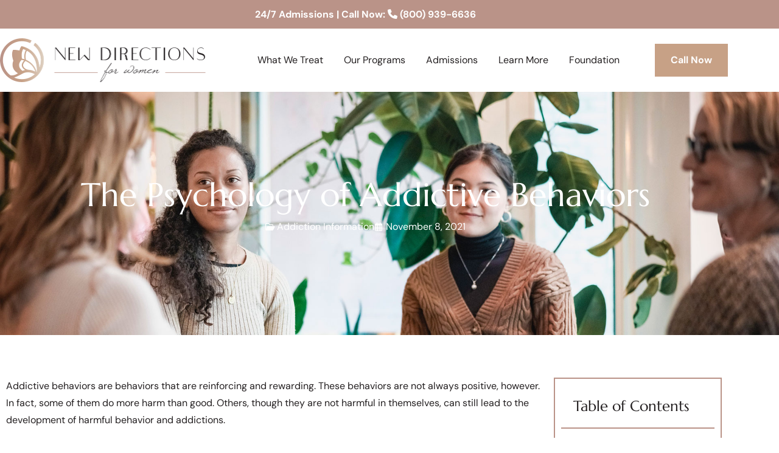

--- FILE ---
content_type: text/html; charset=UTF-8
request_url: https://www.newdirectionsforwomen.org/the-psychology-of-addictive-behaviors/
body_size: 33466
content:
<!doctype html>
<html lang="en-US" prefix="og: https://ogp.me/ns#">
<head>
<!-- Google Tag Manager -->
<script>(function(w,d,s,l,i){w[l]=w[l]||[];w[l].push({'gtm.start':
new Date().getTime(),event:'gtm.js'});var f=d.getElementsByTagName(s)[0],
j=d.createElement(s),dl=l!='dataLayer'?'&l='+l:'';j.async=true;j.src=
'https://www.googletagmanager.com/gtm.js?id='+i+dl;f.parentNode.insertBefore(j,f);
})(window,document,'script','dataLayer','GTM-NDTGDNJM');</script>
<!-- End Google Tag Manager -->
<!-- Google Tag Manager -->
<script>(function(w,d,s,l,i){w[l]=w[l]||[];w[l].push({'gtm.start':
new Date().getTime(),event:'gtm.js'});var f=d.getElementsByTagName(s)[0],
j=d.createElement(s),dl=l!='dataLayer'?'&l='+l:'';j.async=true;j.src=
'https://www.googletagmanager.com/gtm.js?id='+i+dl;f.parentNode.insertBefore(j,f);
})(window,document,'script','dataLayer','GTM-N6QV2V2');</script>
<!-- End Google Tag Manager -->
	<meta charset="UTF-8">
<script>
var gform;gform||(document.addEventListener("gform_main_scripts_loaded",function(){gform.scriptsLoaded=!0}),document.addEventListener("gform/theme/scripts_loaded",function(){gform.themeScriptsLoaded=!0}),window.addEventListener("DOMContentLoaded",function(){gform.domLoaded=!0}),gform={domLoaded:!1,scriptsLoaded:!1,themeScriptsLoaded:!1,isFormEditor:()=>"function"==typeof InitializeEditor,callIfLoaded:function(o){return!(!gform.domLoaded||!gform.scriptsLoaded||!gform.themeScriptsLoaded&&!gform.isFormEditor()||(gform.isFormEditor()&&console.warn("The use of gform.initializeOnLoaded() is deprecated in the form editor context and will be removed in Gravity Forms 3.1."),o(),0))},initializeOnLoaded:function(o){gform.callIfLoaded(o)||(document.addEventListener("gform_main_scripts_loaded",()=>{gform.scriptsLoaded=!0,gform.callIfLoaded(o)}),document.addEventListener("gform/theme/scripts_loaded",()=>{gform.themeScriptsLoaded=!0,gform.callIfLoaded(o)}),window.addEventListener("DOMContentLoaded",()=>{gform.domLoaded=!0,gform.callIfLoaded(o)}))},hooks:{action:{},filter:{}},addAction:function(o,r,e,t){gform.addHook("action",o,r,e,t)},addFilter:function(o,r,e,t){gform.addHook("filter",o,r,e,t)},doAction:function(o){gform.doHook("action",o,arguments)},applyFilters:function(o){return gform.doHook("filter",o,arguments)},removeAction:function(o,r){gform.removeHook("action",o,r)},removeFilter:function(o,r,e){gform.removeHook("filter",o,r,e)},addHook:function(o,r,e,t,n){null==gform.hooks[o][r]&&(gform.hooks[o][r]=[]);var d=gform.hooks[o][r];null==n&&(n=r+"_"+d.length),gform.hooks[o][r].push({tag:n,callable:e,priority:t=null==t?10:t})},doHook:function(r,o,e){var t;if(e=Array.prototype.slice.call(e,1),null!=gform.hooks[r][o]&&((o=gform.hooks[r][o]).sort(function(o,r){return o.priority-r.priority}),o.forEach(function(o){"function"!=typeof(t=o.callable)&&(t=window[t]),"action"==r?t.apply(null,e):e[0]=t.apply(null,e)})),"filter"==r)return e[0]},removeHook:function(o,r,t,n){var e;null!=gform.hooks[o][r]&&(e=(e=gform.hooks[o][r]).filter(function(o,r,e){return!!(null!=n&&n!=o.tag||null!=t&&t!=o.priority)}),gform.hooks[o][r]=e)}});
</script>

		<meta name="viewport" content="width=device-width, initial-scale=1">
	<link rel="profile" href="https://gmpg.org/xfn/11">
	
<!-- Search Engine Optimization by Rank Math PRO - https://rankmath.com/ -->
<title>The Psychology of Addictive Behaviors | New Directions for Women</title>
<meta name="description" content="Understanding the psychology of addictive behaviors can help give perspective on why addiction is such a complicated issue."/>
<meta name="robots" content="follow, index, max-snippet:-1, max-video-preview:-1, max-image-preview:large"/>
<link rel="canonical" href="https://www.newdirectionsforwomen.org/the-psychology-of-addictive-behaviors/" />
<meta property="og:locale" content="en_US" />
<meta property="og:type" content="article" />
<meta property="og:title" content="The Psychology of Addictive Behaviors | New Directions for Women" />
<meta property="og:description" content="Understanding the psychology of addictive behaviors can help give perspective on why addiction is such a complicated issue." />
<meta property="og:url" content="https://www.newdirectionsforwomen.org/the-psychology-of-addictive-behaviors/" />
<meta property="og:site_name" content="New Directions For Women" />
<meta property="article:publisher" content="https://www.facebook.com/NDFW1977/" />
<meta property="article:tag" content="psychology of addictive behaviors" />
<meta property="article:section" content="Addiction Information" />
<meta property="og:updated_time" content="2021-11-29T09:47:23-08:00" />
<meta property="og:image" content="https://www.newdirectionsforwomen.org/wp-content/uploads/2021/11/pexels-shvets-production-7176026.jpg" />
<meta property="og:image:secure_url" content="https://www.newdirectionsforwomen.org/wp-content/uploads/2021/11/pexels-shvets-production-7176026.jpg" />
<meta property="og:image:width" content="1280" />
<meta property="og:image:height" content="853" />
<meta property="og:image:alt" content="psychology of addictive behaviors" />
<meta property="og:image:type" content="image/jpeg" />
<meta property="article:published_time" content="2021-11-08T08:29:57-08:00" />
<meta property="article:modified_time" content="2021-11-29T09:47:23-08:00" />
<meta name="twitter:card" content="summary_large_image" />
<meta name="twitter:title" content="The Psychology of Addictive Behaviors | New Directions for Women" />
<meta name="twitter:description" content="Understanding the psychology of addictive behaviors can help give perspective on why addiction is such a complicated issue." />
<meta name="twitter:site" content="@NDFW" />
<meta name="twitter:creator" content="@NDFW" />
<meta name="twitter:image" content="https://www.newdirectionsforwomen.org/wp-content/uploads/2021/11/pexels-shvets-production-7176026.jpg" />
<meta name="twitter:label1" content="Written by" />
<meta name="twitter:data1" content="CDorsey" />
<meta name="twitter:label2" content="Time to read" />
<meta name="twitter:data2" content="9 minutes" />
<script type="application/ld+json" class="rank-math-schema-pro">{"@context":"https://schema.org","@graph":[{"@type":"Place","@id":"https://www.newdirectionsforwomen.org/#place","address":{"@type":"PostalAddress","streetAddress":"2607 Willo Ln,","addressLocality":"Costa Mesa","addressRegion":"California","postalCode":"92627","addressCountry":"US"}},{"@type":["MedicalOrganization","Organization"],"@id":"https://www.newdirectionsforwomen.org/#organization","name":"New Directions for Women","url":"https://www.newdirectionsforwomen.org","sameAs":["https://www.facebook.com/NDFW1977/","https://twitter.com/NDFW"],"address":{"@type":"PostalAddress","streetAddress":"2607 Willo Ln,","addressLocality":"Costa Mesa","addressRegion":"California","postalCode":"92627","addressCountry":"US"},"logo":{"@type":"ImageObject","@id":"https://www.newdirectionsforwomen.org/#logo","url":"https://www.newdirectionsforwomen.org/wp-content/uploads/2020/07/new-directions-for-women-2020.png","contentUrl":"https://www.newdirectionsforwomen.org/wp-content/uploads/2020/07/new-directions-for-women-2020.png","caption":"New Directions For Women","inLanguage":"en-US","width":"807","height":"195"},"contactPoint":[{"@type":"ContactPoint","telephone":"(949) 548-5546","contactType":"customer support"}],"location":{"@id":"https://www.newdirectionsforwomen.org/#place"}},{"@type":"WebSite","@id":"https://www.newdirectionsforwomen.org/#website","url":"https://www.newdirectionsforwomen.org","name":"New Directions For Women","publisher":{"@id":"https://www.newdirectionsforwomen.org/#organization"},"inLanguage":"en-US"},{"@type":"ImageObject","@id":"https://www.newdirectionsforwomen.org/wp-content/uploads/2021/11/pexels-shvets-production-7176026.jpg","url":"https://www.newdirectionsforwomen.org/wp-content/uploads/2021/11/pexels-shvets-production-7176026.jpg","width":"1280","height":"853","caption":"psychology of addictive behaviors","inLanguage":"en-US"},{"@type":"WebPage","@id":"https://www.newdirectionsforwomen.org/the-psychology-of-addictive-behaviors/#webpage","url":"https://www.newdirectionsforwomen.org/the-psychology-of-addictive-behaviors/","name":"The Psychology of Addictive Behaviors | New Directions for Women","datePublished":"2021-11-08T08:29:57-08:00","dateModified":"2021-11-29T09:47:23-08:00","isPartOf":{"@id":"https://www.newdirectionsforwomen.org/#website"},"primaryImageOfPage":{"@id":"https://www.newdirectionsforwomen.org/wp-content/uploads/2021/11/pexels-shvets-production-7176026.jpg"},"inLanguage":"en-US"},{"@type":"Person","@id":"https://www.newdirectionsforwomen.org/the-psychology-of-addictive-behaviors/#author","name":"CDorsey","image":{"@type":"ImageObject","@id":"https://secure.gravatar.com/avatar/3473a1f83840e47f78a9ecac30f964741aa9c7289c1d982323bf76b0a1533d7d?s=96&amp;r=g","url":"https://secure.gravatar.com/avatar/3473a1f83840e47f78a9ecac30f964741aa9c7289c1d982323bf76b0a1533d7d?s=96&amp;r=g","caption":"CDorsey","inLanguage":"en-US"},"worksFor":{"@id":"https://www.newdirectionsforwomen.org/#organization"}},{"@type":"BlogPosting","headline":"The Psychology of Addictive Behaviors | New Directions for Women","keywords":"psychology of addictive behaviors","datePublished":"2021-11-08T08:29:57-08:00","dateModified":"2021-11-29T09:47:23-08:00","author":{"@id":"https://www.newdirectionsforwomen.org/the-psychology-of-addictive-behaviors/#author","name":"CDorsey"},"publisher":{"@id":"https://www.newdirectionsforwomen.org/#organization"},"description":"Understanding the psychology of addictive behaviors can help give perspective on why addiction is such a complicated issue.","name":"The Psychology of Addictive Behaviors | New Directions for Women","@id":"https://www.newdirectionsforwomen.org/the-psychology-of-addictive-behaviors/#richSnippet","isPartOf":{"@id":"https://www.newdirectionsforwomen.org/the-psychology-of-addictive-behaviors/#webpage"},"image":{"@id":"https://www.newdirectionsforwomen.org/wp-content/uploads/2021/11/pexels-shvets-production-7176026.jpg"},"inLanguage":"en-US","mainEntityOfPage":{"@id":"https://www.newdirectionsforwomen.org/the-psychology-of-addictive-behaviors/#webpage"}}]}</script>
<!-- /Rank Math WordPress SEO plugin -->

<link rel='dns-prefetch' href='//code.jquery.com' />
<link rel='dns-prefetch' href='//www.google.com' />
<link rel="alternate" type="application/rss+xml" title="New Directions For Women &raquo; Feed" href="https://www.newdirectionsforwomen.org/feed/" />
<link rel="alternate" type="application/rss+xml" title="New Directions For Women &raquo; Comments Feed" href="https://www.newdirectionsforwomen.org/comments/feed/" />
<link rel="alternate" title="oEmbed (JSON)" type="application/json+oembed" href="https://www.newdirectionsforwomen.org/wp-json/oembed/1.0/embed?url=https%3A%2F%2Fwww.newdirectionsforwomen.org%2Fthe-psychology-of-addictive-behaviors%2F" />
<link rel="alternate" title="oEmbed (XML)" type="text/xml+oembed" href="https://www.newdirectionsforwomen.org/wp-json/oembed/1.0/embed?url=https%3A%2F%2Fwww.newdirectionsforwomen.org%2Fthe-psychology-of-addictive-behaviors%2F&#038;format=xml" />
<style id='wp-img-auto-sizes-contain-inline-css'>
img:is([sizes=auto i],[sizes^="auto," i]){contain-intrinsic-size:3000px 1500px}
/*# sourceURL=wp-img-auto-sizes-contain-inline-css */
</style>
<style id='wp-emoji-styles-inline-css'>

	img.wp-smiley, img.emoji {
		display: inline !important;
		border: none !important;
		box-shadow: none !important;
		height: 1em !important;
		width: 1em !important;
		margin: 0 0.07em !important;
		vertical-align: -0.1em !important;
		background: none !important;
		padding: 0 !important;
	}
/*# sourceURL=wp-emoji-styles-inline-css */
</style>
<link rel='stylesheet' id='wp-block-library-css' href='https://www.newdirectionsforwomen.org/wp-includes/css/dist/block-library/style.min.css?ver=9d2e39d596d0565982cb883d8ce9d98a' media='all' />
<style id='qsm-quiz-style-inline-css'>


/*# sourceURL=https://www.newdirectionsforwomen.org/wp-content/plugins/quiz-master-next/blocks/build/style-index.css */
</style>
<style id='global-styles-inline-css'>
:root{--wp--preset--aspect-ratio--square: 1;--wp--preset--aspect-ratio--4-3: 4/3;--wp--preset--aspect-ratio--3-4: 3/4;--wp--preset--aspect-ratio--3-2: 3/2;--wp--preset--aspect-ratio--2-3: 2/3;--wp--preset--aspect-ratio--16-9: 16/9;--wp--preset--aspect-ratio--9-16: 9/16;--wp--preset--color--black: #000000;--wp--preset--color--cyan-bluish-gray: #abb8c3;--wp--preset--color--white: #ffffff;--wp--preset--color--pale-pink: #f78da7;--wp--preset--color--vivid-red: #cf2e2e;--wp--preset--color--luminous-vivid-orange: #ff6900;--wp--preset--color--luminous-vivid-amber: #fcb900;--wp--preset--color--light-green-cyan: #7bdcb5;--wp--preset--color--vivid-green-cyan: #00d084;--wp--preset--color--pale-cyan-blue: #8ed1fc;--wp--preset--color--vivid-cyan-blue: #0693e3;--wp--preset--color--vivid-purple: #9b51e0;--wp--preset--gradient--vivid-cyan-blue-to-vivid-purple: linear-gradient(135deg,rgb(6,147,227) 0%,rgb(155,81,224) 100%);--wp--preset--gradient--light-green-cyan-to-vivid-green-cyan: linear-gradient(135deg,rgb(122,220,180) 0%,rgb(0,208,130) 100%);--wp--preset--gradient--luminous-vivid-amber-to-luminous-vivid-orange: linear-gradient(135deg,rgb(252,185,0) 0%,rgb(255,105,0) 100%);--wp--preset--gradient--luminous-vivid-orange-to-vivid-red: linear-gradient(135deg,rgb(255,105,0) 0%,rgb(207,46,46) 100%);--wp--preset--gradient--very-light-gray-to-cyan-bluish-gray: linear-gradient(135deg,rgb(238,238,238) 0%,rgb(169,184,195) 100%);--wp--preset--gradient--cool-to-warm-spectrum: linear-gradient(135deg,rgb(74,234,220) 0%,rgb(151,120,209) 20%,rgb(207,42,186) 40%,rgb(238,44,130) 60%,rgb(251,105,98) 80%,rgb(254,248,76) 100%);--wp--preset--gradient--blush-light-purple: linear-gradient(135deg,rgb(255,206,236) 0%,rgb(152,150,240) 100%);--wp--preset--gradient--blush-bordeaux: linear-gradient(135deg,rgb(254,205,165) 0%,rgb(254,45,45) 50%,rgb(107,0,62) 100%);--wp--preset--gradient--luminous-dusk: linear-gradient(135deg,rgb(255,203,112) 0%,rgb(199,81,192) 50%,rgb(65,88,208) 100%);--wp--preset--gradient--pale-ocean: linear-gradient(135deg,rgb(255,245,203) 0%,rgb(182,227,212) 50%,rgb(51,167,181) 100%);--wp--preset--gradient--electric-grass: linear-gradient(135deg,rgb(202,248,128) 0%,rgb(113,206,126) 100%);--wp--preset--gradient--midnight: linear-gradient(135deg,rgb(2,3,129) 0%,rgb(40,116,252) 100%);--wp--preset--font-size--small: 13px;--wp--preset--font-size--medium: 20px;--wp--preset--font-size--large: 36px;--wp--preset--font-size--x-large: 42px;--wp--preset--spacing--20: 0.44rem;--wp--preset--spacing--30: 0.67rem;--wp--preset--spacing--40: 1rem;--wp--preset--spacing--50: 1.5rem;--wp--preset--spacing--60: 2.25rem;--wp--preset--spacing--70: 3.38rem;--wp--preset--spacing--80: 5.06rem;--wp--preset--shadow--natural: 6px 6px 9px rgba(0, 0, 0, 0.2);--wp--preset--shadow--deep: 12px 12px 50px rgba(0, 0, 0, 0.4);--wp--preset--shadow--sharp: 6px 6px 0px rgba(0, 0, 0, 0.2);--wp--preset--shadow--outlined: 6px 6px 0px -3px rgb(255, 255, 255), 6px 6px rgb(0, 0, 0);--wp--preset--shadow--crisp: 6px 6px 0px rgb(0, 0, 0);}:root { --wp--style--global--content-size: 800px;--wp--style--global--wide-size: 1200px; }:where(body) { margin: 0; }.wp-site-blocks > .alignleft { float: left; margin-right: 2em; }.wp-site-blocks > .alignright { float: right; margin-left: 2em; }.wp-site-blocks > .aligncenter { justify-content: center; margin-left: auto; margin-right: auto; }:where(.wp-site-blocks) > * { margin-block-start: 24px; margin-block-end: 0; }:where(.wp-site-blocks) > :first-child { margin-block-start: 0; }:where(.wp-site-blocks) > :last-child { margin-block-end: 0; }:root { --wp--style--block-gap: 24px; }:root :where(.is-layout-flow) > :first-child{margin-block-start: 0;}:root :where(.is-layout-flow) > :last-child{margin-block-end: 0;}:root :where(.is-layout-flow) > *{margin-block-start: 24px;margin-block-end: 0;}:root :where(.is-layout-constrained) > :first-child{margin-block-start: 0;}:root :where(.is-layout-constrained) > :last-child{margin-block-end: 0;}:root :where(.is-layout-constrained) > *{margin-block-start: 24px;margin-block-end: 0;}:root :where(.is-layout-flex){gap: 24px;}:root :where(.is-layout-grid){gap: 24px;}.is-layout-flow > .alignleft{float: left;margin-inline-start: 0;margin-inline-end: 2em;}.is-layout-flow > .alignright{float: right;margin-inline-start: 2em;margin-inline-end: 0;}.is-layout-flow > .aligncenter{margin-left: auto !important;margin-right: auto !important;}.is-layout-constrained > .alignleft{float: left;margin-inline-start: 0;margin-inline-end: 2em;}.is-layout-constrained > .alignright{float: right;margin-inline-start: 2em;margin-inline-end: 0;}.is-layout-constrained > .aligncenter{margin-left: auto !important;margin-right: auto !important;}.is-layout-constrained > :where(:not(.alignleft):not(.alignright):not(.alignfull)){max-width: var(--wp--style--global--content-size);margin-left: auto !important;margin-right: auto !important;}.is-layout-constrained > .alignwide{max-width: var(--wp--style--global--wide-size);}body .is-layout-flex{display: flex;}.is-layout-flex{flex-wrap: wrap;align-items: center;}.is-layout-flex > :is(*, div){margin: 0;}body .is-layout-grid{display: grid;}.is-layout-grid > :is(*, div){margin: 0;}body{padding-top: 0px;padding-right: 0px;padding-bottom: 0px;padding-left: 0px;}a:where(:not(.wp-element-button)){text-decoration: underline;}:root :where(.wp-element-button, .wp-block-button__link){background-color: #32373c;border-width: 0;color: #fff;font-family: inherit;font-size: inherit;font-style: inherit;font-weight: inherit;letter-spacing: inherit;line-height: inherit;padding-top: calc(0.667em + 2px);padding-right: calc(1.333em + 2px);padding-bottom: calc(0.667em + 2px);padding-left: calc(1.333em + 2px);text-decoration: none;text-transform: inherit;}.has-black-color{color: var(--wp--preset--color--black) !important;}.has-cyan-bluish-gray-color{color: var(--wp--preset--color--cyan-bluish-gray) !important;}.has-white-color{color: var(--wp--preset--color--white) !important;}.has-pale-pink-color{color: var(--wp--preset--color--pale-pink) !important;}.has-vivid-red-color{color: var(--wp--preset--color--vivid-red) !important;}.has-luminous-vivid-orange-color{color: var(--wp--preset--color--luminous-vivid-orange) !important;}.has-luminous-vivid-amber-color{color: var(--wp--preset--color--luminous-vivid-amber) !important;}.has-light-green-cyan-color{color: var(--wp--preset--color--light-green-cyan) !important;}.has-vivid-green-cyan-color{color: var(--wp--preset--color--vivid-green-cyan) !important;}.has-pale-cyan-blue-color{color: var(--wp--preset--color--pale-cyan-blue) !important;}.has-vivid-cyan-blue-color{color: var(--wp--preset--color--vivid-cyan-blue) !important;}.has-vivid-purple-color{color: var(--wp--preset--color--vivid-purple) !important;}.has-black-background-color{background-color: var(--wp--preset--color--black) !important;}.has-cyan-bluish-gray-background-color{background-color: var(--wp--preset--color--cyan-bluish-gray) !important;}.has-white-background-color{background-color: var(--wp--preset--color--white) !important;}.has-pale-pink-background-color{background-color: var(--wp--preset--color--pale-pink) !important;}.has-vivid-red-background-color{background-color: var(--wp--preset--color--vivid-red) !important;}.has-luminous-vivid-orange-background-color{background-color: var(--wp--preset--color--luminous-vivid-orange) !important;}.has-luminous-vivid-amber-background-color{background-color: var(--wp--preset--color--luminous-vivid-amber) !important;}.has-light-green-cyan-background-color{background-color: var(--wp--preset--color--light-green-cyan) !important;}.has-vivid-green-cyan-background-color{background-color: var(--wp--preset--color--vivid-green-cyan) !important;}.has-pale-cyan-blue-background-color{background-color: var(--wp--preset--color--pale-cyan-blue) !important;}.has-vivid-cyan-blue-background-color{background-color: var(--wp--preset--color--vivid-cyan-blue) !important;}.has-vivid-purple-background-color{background-color: var(--wp--preset--color--vivid-purple) !important;}.has-black-border-color{border-color: var(--wp--preset--color--black) !important;}.has-cyan-bluish-gray-border-color{border-color: var(--wp--preset--color--cyan-bluish-gray) !important;}.has-white-border-color{border-color: var(--wp--preset--color--white) !important;}.has-pale-pink-border-color{border-color: var(--wp--preset--color--pale-pink) !important;}.has-vivid-red-border-color{border-color: var(--wp--preset--color--vivid-red) !important;}.has-luminous-vivid-orange-border-color{border-color: var(--wp--preset--color--luminous-vivid-orange) !important;}.has-luminous-vivid-amber-border-color{border-color: var(--wp--preset--color--luminous-vivid-amber) !important;}.has-light-green-cyan-border-color{border-color: var(--wp--preset--color--light-green-cyan) !important;}.has-vivid-green-cyan-border-color{border-color: var(--wp--preset--color--vivid-green-cyan) !important;}.has-pale-cyan-blue-border-color{border-color: var(--wp--preset--color--pale-cyan-blue) !important;}.has-vivid-cyan-blue-border-color{border-color: var(--wp--preset--color--vivid-cyan-blue) !important;}.has-vivid-purple-border-color{border-color: var(--wp--preset--color--vivid-purple) !important;}.has-vivid-cyan-blue-to-vivid-purple-gradient-background{background: var(--wp--preset--gradient--vivid-cyan-blue-to-vivid-purple) !important;}.has-light-green-cyan-to-vivid-green-cyan-gradient-background{background: var(--wp--preset--gradient--light-green-cyan-to-vivid-green-cyan) !important;}.has-luminous-vivid-amber-to-luminous-vivid-orange-gradient-background{background: var(--wp--preset--gradient--luminous-vivid-amber-to-luminous-vivid-orange) !important;}.has-luminous-vivid-orange-to-vivid-red-gradient-background{background: var(--wp--preset--gradient--luminous-vivid-orange-to-vivid-red) !important;}.has-very-light-gray-to-cyan-bluish-gray-gradient-background{background: var(--wp--preset--gradient--very-light-gray-to-cyan-bluish-gray) !important;}.has-cool-to-warm-spectrum-gradient-background{background: var(--wp--preset--gradient--cool-to-warm-spectrum) !important;}.has-blush-light-purple-gradient-background{background: var(--wp--preset--gradient--blush-light-purple) !important;}.has-blush-bordeaux-gradient-background{background: var(--wp--preset--gradient--blush-bordeaux) !important;}.has-luminous-dusk-gradient-background{background: var(--wp--preset--gradient--luminous-dusk) !important;}.has-pale-ocean-gradient-background{background: var(--wp--preset--gradient--pale-ocean) !important;}.has-electric-grass-gradient-background{background: var(--wp--preset--gradient--electric-grass) !important;}.has-midnight-gradient-background{background: var(--wp--preset--gradient--midnight) !important;}.has-small-font-size{font-size: var(--wp--preset--font-size--small) !important;}.has-medium-font-size{font-size: var(--wp--preset--font-size--medium) !important;}.has-large-font-size{font-size: var(--wp--preset--font-size--large) !important;}.has-x-large-font-size{font-size: var(--wp--preset--font-size--x-large) !important;}
:root :where(.wp-block-pullquote){font-size: 1.5em;line-height: 1.6;}
/*# sourceURL=global-styles-inline-css */
</style>
<link rel='stylesheet' id='hello-elementor-theme-style-css' href='https://www.newdirectionsforwomen.org/wp-content/themes/hello-elementor/assets/css/theme.css?ver=3.4.5' media='all' />
<link rel='stylesheet' id='hello-elementor-child-style-css' href='https://www.newdirectionsforwomen.org/wp-content/themes/hello-theme-child-master/style.css?ver=1.1.0' media='all' />
<link rel='stylesheet' id='hello-elementor-css' href='https://www.newdirectionsforwomen.org/wp-content/themes/hello-elementor/assets/css/reset.css?ver=3.4.5' media='all' />
<link rel='stylesheet' id='hello-elementor-header-footer-css' href='https://www.newdirectionsforwomen.org/wp-content/themes/hello-elementor/assets/css/header-footer.css?ver=3.4.5' media='all' />
<link rel='stylesheet' id='e-sticky-css' href='https://www.newdirectionsforwomen.org/wp-content/plugins/elementor-pro/assets/css/modules/sticky.min.css?ver=3.34.0' media='all' />
<link rel='stylesheet' id='elementor-frontend-css' href='https://www.newdirectionsforwomen.org/wp-content/plugins/elementor/assets/css/frontend.min.css?ver=3.34.1' media='all' />
<link rel='stylesheet' id='widget-image-css' href='https://www.newdirectionsforwomen.org/wp-content/plugins/elementor/assets/css/widget-image.min.css?ver=3.34.1' media='all' />
<link rel='stylesheet' id='widget-nav-menu-css' href='https://www.newdirectionsforwomen.org/wp-content/plugins/elementor-pro/assets/css/widget-nav-menu.min.css?ver=3.34.0' media='all' />
<link rel='stylesheet' id='e-motion-fx-css' href='https://www.newdirectionsforwomen.org/wp-content/plugins/elementor-pro/assets/css/modules/motion-fx.min.css?ver=3.34.0' media='all' />
<link rel='stylesheet' id='widget-heading-css' href='https://www.newdirectionsforwomen.org/wp-content/plugins/elementor/assets/css/widget-heading.min.css?ver=3.34.1' media='all' />
<link rel='stylesheet' id='widget-google_maps-css' href='https://www.newdirectionsforwomen.org/wp-content/plugins/elementor/assets/css/widget-google_maps.min.css?ver=3.34.1' media='all' />
<link rel='stylesheet' id='widget-divider-css' href='https://www.newdirectionsforwomen.org/wp-content/plugins/elementor/assets/css/widget-divider.min.css?ver=3.34.1' media='all' />
<link rel='stylesheet' id='widget-social-icons-css' href='https://www.newdirectionsforwomen.org/wp-content/plugins/elementor/assets/css/widget-social-icons.min.css?ver=3.34.1' media='all' />
<link rel='stylesheet' id='e-apple-webkit-css' href='https://www.newdirectionsforwomen.org/wp-content/plugins/elementor/assets/css/conditionals/apple-webkit.min.css?ver=3.34.1' media='all' />
<link rel='stylesheet' id='widget-post-info-css' href='https://www.newdirectionsforwomen.org/wp-content/plugins/elementor-pro/assets/css/widget-post-info.min.css?ver=3.34.0' media='all' />
<link rel='stylesheet' id='widget-icon-list-css' href='https://www.newdirectionsforwomen.org/wp-content/plugins/elementor/assets/css/widget-icon-list.min.css?ver=3.34.1' media='all' />
<link rel='stylesheet' id='elementor-icons-shared-0-css' href='https://www.newdirectionsforwomen.org/wp-content/plugins/elementor/assets/lib/font-awesome/css/fontawesome.min.css?ver=5.15.3' media='all' />
<link rel='stylesheet' id='elementor-icons-fa-regular-css' href='https://www.newdirectionsforwomen.org/wp-content/plugins/elementor/assets/lib/font-awesome/css/regular.min.css?ver=5.15.3' media='all' />
<link rel='stylesheet' id='elementor-icons-fa-solid-css' href='https://www.newdirectionsforwomen.org/wp-content/plugins/elementor/assets/lib/font-awesome/css/solid.min.css?ver=5.15.3' media='all' />
<link rel='stylesheet' id='widget-table-of-contents-css' href='https://www.newdirectionsforwomen.org/wp-content/plugins/elementor-pro/assets/css/widget-table-of-contents.min.css?ver=3.34.0' media='all' />
<link rel='stylesheet' id='widget-share-buttons-css' href='https://www.newdirectionsforwomen.org/wp-content/plugins/elementor-pro/assets/css/widget-share-buttons.min.css?ver=3.34.0' media='all' />
<link rel='stylesheet' id='elementor-icons-fa-brands-css' href='https://www.newdirectionsforwomen.org/wp-content/plugins/elementor/assets/lib/font-awesome/css/brands.min.css?ver=5.15.3' media='all' />
<link rel='stylesheet' id='widget-posts-css' href='https://www.newdirectionsforwomen.org/wp-content/plugins/elementor-pro/assets/css/widget-posts.min.css?ver=3.34.0' media='all' />
<link rel='stylesheet' id='elementor-icons-css' href='https://www.newdirectionsforwomen.org/wp-content/plugins/elementor/assets/lib/eicons/css/elementor-icons.min.css?ver=5.45.0' media='all' />
<link rel='stylesheet' id='elementor-post-14317-css' href='https://www.newdirectionsforwomen.org/wp-content/uploads/elementor/css/post-14317.css?ver=1768672219' media='all' />
<link rel='stylesheet' id='font-awesome-5-all-css' href='https://www.newdirectionsforwomen.org/wp-content/plugins/elementor/assets/lib/font-awesome/css/all.min.css?ver=3.34.1' media='all' />
<link rel='stylesheet' id='font-awesome-4-shim-css' href='https://www.newdirectionsforwomen.org/wp-content/plugins/elementor/assets/lib/font-awesome/css/v4-shims.min.css?ver=3.34.1' media='all' />
<link rel='stylesheet' id='elementor-post-20269-css' href='https://www.newdirectionsforwomen.org/wp-content/uploads/elementor/css/post-20269.css?ver=1768672219' media='all' />
<link rel='stylesheet' id='elementor-post-14316-css' href='https://www.newdirectionsforwomen.org/wp-content/uploads/elementor/css/post-14316.css?ver=1768672219' media='all' />
<link rel='stylesheet' id='elementor-post-14805-css' href='https://www.newdirectionsforwomen.org/wp-content/uploads/elementor/css/post-14805.css?ver=1768672226' media='all' />
<link rel='stylesheet' id='call-now-button-modern-style-css' href='https://www.newdirectionsforwomen.org/wp-content/plugins/call-now-button/resources/style/modern.css?ver=1.5.5' media='all' />
<link rel='stylesheet' id='elementor-gf-local-marcellus-css' href='https://www.newdirectionsforwomen.org/wp-content/uploads/elementor/google-fonts/css/marcellus.css?ver=1742233822' media='all' />
<link rel='stylesheet' id='elementor-gf-local-dmsans-css' href='https://www.newdirectionsforwomen.org/wp-content/uploads/elementor/google-fonts/css/dmsans.css?ver=1742233824' media='all' />
<link rel='stylesheet' id='elementor-gf-local-dancingscript-css' href='https://www.newdirectionsforwomen.org/wp-content/uploads/elementor/google-fonts/css/dancingscript.css?ver=1742233825' media='all' />
<script src="//code.jquery.com/jquery-3.5.1.min.js?ver=9d2e39d596d0565982cb883d8ce9d98a" id="jquery-js"></script>
<script src="https://www.newdirectionsforwomen.org/wp-content/plugins/elementor/assets/lib/font-awesome/js/v4-shims.min.js?ver=3.34.1" id="font-awesome-4-shim-js"></script>
<link rel="https://api.w.org/" href="https://www.newdirectionsforwomen.org/wp-json/" /><link rel="alternate" title="JSON" type="application/json" href="https://www.newdirectionsforwomen.org/wp-json/wp/v2/posts/18431" /><link rel="EditURI" type="application/rsd+xml" title="RSD" href="https://www.newdirectionsforwomen.org/xmlrpc.php?rsd" />

<link rel='shortlink' href='https://www.newdirectionsforwomen.org/?p=18431' />
<meta name="google-site-verification" content="-RXuXgnCpVRStIED0UuPP_gddM4FHcsqC87YKumu9Ps" />
<script>
(function(f,u,n,r,a,i,s,e){var data={window:window,document:document,tag:"script",data:"funraise",orgId:f,uri:u,common:n,client:r,script:a};var scripts;var funraiseScript;data.window[data.data]=data.window[data.data]||[];if(data.window[data.data].scriptIsLoading||data.window[data.data].scriptIsLoaded)return;data.window[data.data].loading=true;data.window[data.data].push("init",data);scripts=data.document.getElementsByTagName(data.tag)[0];funraiseScript=data.document.createElement(data.tag);funraiseScript.async=true;funraiseScript.src=data.uri+data.common+data.script+"?orgId="+data.orgId;scripts.parentNode.insertBefore(funraiseScript,scripts)})('d30343e3-8c04-453b-97de-b9069bb8220e','https://assets.funraise.io','/widget/common/2.0','/widget/client','/inject-form.js');
</script>
<script>
    window.funraise.push('create', { form: 845 }, {
        selector: '#fr-placed-form-container-845',
        type: 'grow_contained',
    });
</script>

<!-- Google tag (gtag.js) -->
<script async src="https://www.googletagmanager.com/gtag/js?id=G-PHFWZSHDGP"></script>
<script>
  window.dataLayer = window.dataLayer || [];
  function gtag(){dataLayer.push(arguments);}
  gtag('js', new Date());

  gtag('config', 'G-PHFWZSHDGP');
</script><meta name="generator" content="Elementor 3.34.1; features: additional_custom_breakpoints; settings: css_print_method-external, google_font-enabled, font_display-auto">
<script> 
jQuery(document).ready(function($) { 
var delay = 100; setTimeout(function() { 
$('.elementor-tab-title').removeClass('elementor-active');
 $('.elementor-tab-content').css('display', 'none'); }, delay); 
}); 
</script>
			<style>
				.e-con.e-parent:nth-of-type(n+4):not(.e-lazyloaded):not(.e-no-lazyload),
				.e-con.e-parent:nth-of-type(n+4):not(.e-lazyloaded):not(.e-no-lazyload) * {
					background-image: none !important;
				}
				@media screen and (max-height: 1024px) {
					.e-con.e-parent:nth-of-type(n+3):not(.e-lazyloaded):not(.e-no-lazyload),
					.e-con.e-parent:nth-of-type(n+3):not(.e-lazyloaded):not(.e-no-lazyload) * {
						background-image: none !important;
					}
				}
				@media screen and (max-height: 640px) {
					.e-con.e-parent:nth-of-type(n+2):not(.e-lazyloaded):not(.e-no-lazyload),
					.e-con.e-parent:nth-of-type(n+2):not(.e-lazyloaded):not(.e-no-lazyload) * {
						background-image: none !important;
					}
				}
			</style>
			<script>(function() {
	document.addEventListener('DOMContentLoaded', function() {
		const urlParams = window.location.search;
		console.log(urlParams);
		const buttonMyself = document.getElementById('btnMyself');
		const buttonLoved = document.getElementById('btnLoved');
		const buttonRefer = document.getElementById('btnRefer');
		if (buttonMyself) {
			const anchorTag = buttonMyself.querySelector('a');
			if (anchorTag) {
				anchorTag.href = '/self/' + urlParams;
				console.log('Href modified:', anchorTag.href);
			} else {
				console.log('No anchor tag found inside btnMyself');
			}
		} else {
			console.log('No buttonMyself element');
		}
		if (buttonLoved) {
			const anchorTag = buttonLoved.querySelector('a');
			if (anchorTag) {
				anchorTag.href = '/loved-one/' + urlParams;
				console.log('Href modified:', anchorTag.href);
			} else {
				console.log('No anchor tag found inside btnLoved');
			}
		} else {
			console.log('No buttonLoved element');
		}
		if (buttonRefer) {
			const anchorTag = buttonRefer.querySelector('a');
			if (anchorTag) {
				anchorTag.href = '/referral/' + urlParams;
				console.log('Href modified:', anchorTag.href);
			} else {
				console.log('No anchor tag found inside btnRefer');
			}
		} else {
			console.log('No buttonRefer element');
		}
	});
})();</script><link rel="icon" href="https://www.newdirectionsforwomen.org/wp-content/uploads/2023/04/cropped-NDFW-fav-new-1-32x32.png" sizes="32x32" />
<link rel="icon" href="https://www.newdirectionsforwomen.org/wp-content/uploads/2023/04/cropped-NDFW-fav-new-1-192x192.png" sizes="192x192" />
<link rel="apple-touch-icon" href="https://www.newdirectionsforwomen.org/wp-content/uploads/2023/04/cropped-NDFW-fav-new-1-180x180.png" />
<meta name="msapplication-TileImage" content="https://www.newdirectionsforwomen.org/wp-content/uploads/2023/04/cropped-NDFW-fav-new-1-270x270.png" />
<style id="sccss">/* Enter Your Custom CSS Here */
.elementor-menu-anchor::before {
		display: none !important;
}


.gform_legacy_markup_wrapper .gform_footer input.button, .gform_legacy_markup_wrapper .gform_footer input[type=submit], .gform_legacy_markup_wrapper .gform_page_footer input.button, .gform_legacy_markup_wrapper .gform_page_footer input[type=submit] {
	width: 100% !important;
	color: white !important;
	padding: 16px 32px 16px 32px !important;
	text-transform: unset !important;
	background-color: #993B32 !important;
}
.gform_legacy_markup_wrapper .gform_footer input.button:hover, .gform_legacy_markup_wrapper .gform_footer input[type=submit]:hover, .gform_legacy_markup_wrapper .gform_page_footer input.button:hover, .gform_legacy_markup_wrapper .gform_page_footer input[type=submit]:hover {
	background-color: #ad625a !important;
}
/* @media (min-width: 1023px) {
	#gform_21 .gform_body #gform_fields_21 .gfield {
		display: flex;
		gap: 20px;
		justify-content: space-between;
		align-items: center;
	}
}
@media (min-width: 1023px) {
	#gform_21 .gform_body #gform_fields_21 .gfield .ginput_container {
		max-width: 276px;	
	}
} */

#gform_21 .gform_body #gform_fields_21 .gfield .ginput_container .gfield_radio {
	display: flex;
	align-items: center;
	gap: 20px
}
#gform_21 .gform_body #gform_fields_21 .gfield .ginput_container .gfield_radio input {
	accent-color:#993B32;
	margin: 0 !important;
	height: 24px;
	width: 24px;
	vertical-align: middle;
}

#gform_fields_21 .gfield--type-text input, #gform_fields_21 .gfield--type-email input, #gform_fields_21 .gfield--type-phone input {
	border-color: #B99388 !important;
}
#gform_23 .gform_body #gform_fields_23 .gfield .ginput_container .gfield_radio {
	display: flex;
	align-items: center;
	gap: 20px
}
#gform_23 .gform_body #gform_fields_23 .gfield .ginput_container .gfield_radio input {
	accent-color:#496E5B;
	margin: 0 !important;
	height: 24px;
	width: 24px;
	vertical-align: middle;
}

#gform_fields_23 .gfield--type-text input, #gform_fields_23 .gfield--type-email input, #gform_fields_23 .gfield--type-phone input {
	border-color: #B99388 !important;
}
#gform_wrapper_23.gform_legacy_markup_wrapper .gform_footer input.button, #gform_wrapper_23.gform_legacy_markup_wrapper .gform_footer input[type=submit] {
	background-color: #496E5B !important;
}

#gform_wrapper_23.gform_legacy_markup_wrapper .gform_footer input.button:hover, #gform_wrapper_23.gform_legacy_markup_wrapper .gform_footer input[type=submit]:hover {
	background-color: #3a5848 !important;
}

#gform_wrapper_22 .gfield_label {
	color: black;
}

#gform_wrapper_22 .gfield_description {
	padding: 0;
}

#gform_wrapper_22.gform_wrapper .gform-page-footer {
	display: flex;
	flex-direction: column-reverse;
	justify-content: center;
	align-items: center;
	.gform_next_button, #gform_next_button_22_29, #gform_submit_button_22 {
		background-color: #993B32 !important;
		border: none !important;
		width: 100%;
		max-width: 400px;	
	}
	.gform_next_button:hover, #gform_next_button_22_29:hover, #gform_submit_button_22:hover {
		background-color: #ad625a !important;
		border: none !important;
		color: white !important;
	}
	
	.gform_previous_button  {
		background-color: transparent;
		background: transparent;
		border: none !important;
		color:#993B32;
		font-weight: 600;
		display: flex;
	}
}

#gform_wrapper_22 .gform-page-footer .gform_previous_button::before {
	content: url("https://newdirectionsforwomen.gscadmin.com/wp-content/uploads/2025/04/Chevron-Left-1.jpg");
	display: block !important;
}

#gform_wrapper_22 {
	.gfield_html {
		display: flex;
		flex-direction: column;
		gap: 20px;
		justify-content: center;
		align-items: center;
		font-family: "Marcellus", Sans-serif;
		font-size: 20px;
		text-align: center;
		a {
			color: #993B32;
			font-family: "DM Sans", sans-serif;
		}
		a:hover {
			color: #993B32;
		}
	}
	.gfield_radio, .gfield_checkbox  {
		display: grid;
		grid-template-columns: repeat(2, 1fr);
		gap: 8px;
		
		.gchoice {
			input {
				position: absolute;
				width: 1px;
				height: 1px;
				padding: 0;
				margin: -1px;
				overflow: hidden;
				clip: rect(0, 0, 0, 0);
				white-space: nowrap;
				border-width: 0;
			}
			border: 1px solid #B99388;
			border-radius:6px;
			cursor: pointer;
			text-align:center;
			display: flex;
			flex-direction: column;
			padding: 16px;
			label {
				width: 100% !important;
				max-width: none !important;
				cursor: pointer;
				display: flex;
				flex-direction: column;
				justfy-items: center;
				align-items: center;
			}
			label::before {
				display: inline-block;
			}
	}
		.gchoice:has(:checked) {
			background-color: #D6BDAF;
		}
}
	
#input_22_14 {
	.gchoice:first-of-type label::before{
		content: url("https://newdirectionsforwomen.gscadmin.com/wp-content/uploads/2025/04/dual-group.svg");
	}
	.gchoice:last-of-type label::before{
		content: url("https://newdirectionsforwomen.gscadmin.com/wp-content/uploads/2025/04/dual-loved-one.svg");
	}
}
	
	#field_22_28 .gfield_checkbox {
		grid-template-columns: 1fr;
	}
	
		
	}
 </style>
<!-- Global site tag (gtag.js) - Google Analytics -->
<script async src="https://www.googletagmanager.com/gtag/js?id=UA-49604226-1"></script>
<script>
  window.dataLayer = window.dataLayer || [];
  function gtag(){dataLayer.push(arguments);}
  gtag('js', new Date());

  gtag('config', 'UA-49604226-1');
</script>

</head>
	
		<script>

jQuery( window ).on("load", function() {
            
              
var didScroll;
var lastScrollTop = 0;
var delta = 5;
var navbarHeight = jQuery('.bottom-call').outerHeight();

jQuery(window).scroll(function(event){
    didScroll = true;
});

setInterval(function() {
    if (didScroll) {
        hasScrolled();
        didScroll = false;
    }
}, 550);

function hasScrolled() {
    var st = jQuery(window).scrollTop();
    
    // Make sure they scroll more than delta
    if(Math.abs(lastScrollTop - st) <= delta)
        return;
    
    // If they scrolled down and are past the navbar, add class .nav-up.
    // This is necessary so you never see what is "behind" the navbar.
    if (st > lastScrollTop && st > navbarHeight){
        // Scroll Down
        jQuery('.bottom-call').removeClass('nav-down').addClass('nav-up');
    } else {
        // Scroll Up
        if(st + 300 + jQuery(window).height() < jQuery(document).height()) {
            jQuery('.bottom-call').removeClass('nav-up').addClass('nav-down');
        }
    }
    
    lastScrollTop = st;
}
        
      });
</script>

<body class="wp-singular post-template-default single single-post postid-18431 single-format-standard wp-custom-logo wp-embed-responsive wp-theme-hello-elementor wp-child-theme-hello-theme-child-master hello-elementor-default elementor-default elementor-kit-14317 elementor-page-14805">
<!-- Google Tag Manager (noscript) -->
<noscript><iframe src="https://www.googletagmanager.com/ns.html?id=GTM-NDTGDNJM"
height="0" width="0" style="display:none;visibility:hidden"></iframe></noscript>
<!-- End Google Tag Manager (noscript) -->
<!-- Google Tag Manager (noscript) -->
<noscript><iframe src="https://www.googletagmanager.com/ns.html?id=GTM-N6QV2V2"
height="0" width="0" style="display:none;visibility:hidden"></iframe></noscript>
<!-- End Google Tag Manager (noscript) -->
<!-- Google tag (gtag.js) -->
<script async src="https://www.googletagmanager.com/gtag/js?id=AW-11297395802">
</script>
<script>
  window.dataLayer = window.dataLayer || [];
  function gtag(){dataLayer.push(arguments);}
  gtag('js', new Date());

  gtag('config', 'AW-11297395802');
</script>
	<script> (function(){ var s = document.createElement('script'); var h = document.querySelector('head') || document.body; s.src = 'https://acsbapp.com/apps/app/dist/js/app.js'; s.async = true; s.onload = function(){ acsbJS.init({ statementLink : '', footerHtml : '', hideMobile : false, hideTrigger : false, disableBgProcess : false, language : 'en', position : 'left', leadColor : '#aa8974', triggerColor : '#aa896f', triggerRadius : '50%', triggerPositionX : 'left', triggerPositionY : 'bottom', triggerIcon : 'people', triggerSize : 'medium', triggerOffsetX : 20, triggerOffsetY : 20, mobile : { triggerSize : 'small', triggerPositionX : 'left', triggerPositionY : 'bottom', triggerOffsetX : 10, triggerOffsetY : 10, triggerRadius : '50%' } }); }; h.appendChild(s); })(); </script><script>
	document.addEventListener('DOMContentLoaded', () => {
		const lazyImages = document.querySelectorAll('.lazy-load-bg');
		const lazyLoad = () => {
			if ('IntersectionObserver' in window) {
				const observer = new IntersectionObserver((entries, observer) => {
					entries.forEach(entry => {
						if (entry.isIntersecting) {
							const image = entry.target;
							image.src = image.dataset.src;
							image.classList.add('loaded');
							observer.unobserve(image);
						}
					});
				});

				lazyImages.forEach(image => {
					observer.observe(image);
				});
			} else {
				// Fallback for older browsers
				const io = new IntersectionObserver((entries, observer) => {
					entries.forEach(entry => {
						if (entry.isIntersecting) {
							const image = entry.target;
							image.src = image.dataset.src;
							image.classList.add('loaded');
						}
					});
				});

				lazyImages.forEach(image => {
					io.observe(image);
				});
			}
		};
		lazyLoad();
	});
</script>
		<header data-elementor-type="header" data-elementor-id="20269" class="elementor elementor-20269 elementor-location-header" data-elementor-post-type="elementor_library">
					<section class="elementor-section elementor-top-section elementor-element elementor-element-77afdd5e elementor-section-boxed elementor-section-height-default elementor-section-height-default" data-id="77afdd5e" data-element_type="section" data-settings="{&quot;background_background&quot;:&quot;classic&quot;,&quot;sticky&quot;:&quot;top&quot;,&quot;sticky_on&quot;:[&quot;desktop&quot;,&quot;tablet&quot;,&quot;mobile&quot;],&quot;sticky_offset&quot;:0,&quot;sticky_effects_offset&quot;:0,&quot;sticky_anchor_link_offset&quot;:0}">
						<div class="elementor-container elementor-column-gap-default">
					<div class="elementor-column elementor-col-100 elementor-top-column elementor-element elementor-element-58bac1b1" data-id="58bac1b1" data-element_type="column">
			<div class="elementor-widget-wrap elementor-element-populated">
						<div class="elementor-element elementor-element-2afff9b1 elementor-widget elementor-widget-text-editor" data-id="2afff9b1" data-element_type="widget" data-widget_type="text-editor.default">
				<div class="elementor-widget-container">
									<p>24/7 Admissions | Call Now: <a href="tel:1-800-939-6636" class="phone"><span class="fa fa-phone" aria-hidden="true"></span> (800) 939-6636</a></p>								</div>
				</div>
					</div>
		</div>
					</div>
		</section>
				<header class="elementor-section elementor-top-section elementor-element elementor-element-1c17908c elementor-section-content-middle elementor-section-stretched elementor-section-height-min-height elementor-section-boxed elementor-section-height-default elementor-section-items-middle" data-id="1c17908c" data-element_type="section" id="header" data-settings="{&quot;background_background&quot;:&quot;classic&quot;,&quot;stretch_section&quot;:&quot;section-stretched&quot;,&quot;background_motion_fx_motion_fx_scrolling&quot;:&quot;yes&quot;,&quot;background_motion_fx_opacity_effect&quot;:&quot;yes&quot;,&quot;background_motion_fx_opacity_range&quot;:{&quot;unit&quot;:&quot;%&quot;,&quot;size&quot;:&quot;&quot;,&quot;sizes&quot;:{&quot;start&quot;:100,&quot;end&quot;:100}},&quot;sticky&quot;:&quot;top&quot;,&quot;sticky_effects_offset&quot;:1,&quot;sticky_offset&quot;:47,&quot;sticky_offset_mobile&quot;:0,&quot;background_motion_fx_opacity_direction&quot;:&quot;out-in&quot;,&quot;background_motion_fx_opacity_level&quot;:{&quot;unit&quot;:&quot;px&quot;,&quot;size&quot;:10,&quot;sizes&quot;:[]},&quot;background_motion_fx_devices&quot;:[&quot;desktop&quot;,&quot;tablet&quot;,&quot;mobile&quot;],&quot;sticky_on&quot;:[&quot;desktop&quot;,&quot;tablet&quot;,&quot;mobile&quot;],&quot;sticky_anchor_link_offset&quot;:0}">
						<div class="elementor-container elementor-column-gap-no">
					<div class="elementor-column elementor-col-33 elementor-top-column elementor-element elementor-element-11c8209b" data-id="11c8209b" data-element_type="column">
			<div class="elementor-widget-wrap elementor-element-populated">
						<div class="elementor-element elementor-element-4145b371 logo elementor-widget elementor-widget-image" data-id="4145b371" data-element_type="widget" data-widget_type="image.default">
				<div class="elementor-widget-container">
																<a href="https://www.newdirectionsforwomen.org">
							<img loading="lazy" loading="lazy" width="677" height="144" src="https://www.newdirectionsforwomen.org/wp-content/uploads/2023/04/new_directions_for_women_logo_h.png" class="attachment-full size-full wp-image-20083" alt="New Directions for Women Logo" srcset="https://www.newdirectionsforwomen.org/wp-content/uploads/2023/04/new_directions_for_women_logo_h.png 677w, https://www.newdirectionsforwomen.org/wp-content/uploads/2023/04/new_directions_for_women_logo_h-300x64.png 300w" sizes="(max-width: 677px) 100vw, 677px" />								</a>
															</div>
				</div>
					</div>
		</div>
				<div class="elementor-column elementor-col-33 elementor-top-column elementor-element elementor-element-5c941b42" data-id="5c941b42" data-element_type="column">
			<div class="elementor-widget-wrap elementor-element-populated">
						<div class="elementor-element elementor-element-8029f0b elementor-nav-menu__align-end elementor-nav-menu--stretch elementor-nav-menu--dropdown-tablet elementor-nav-menu__text-align-aside elementor-nav-menu--toggle elementor-nav-menu--burger elementor-widget elementor-widget-nav-menu" data-id="8029f0b" data-element_type="widget" data-settings="{&quot;submenu_icon&quot;:{&quot;value&quot;:&quot;&lt;i class=\&quot;\&quot; aria-hidden=\&quot;true\&quot;&gt;&lt;\/i&gt;&quot;,&quot;library&quot;:&quot;&quot;},&quot;full_width&quot;:&quot;stretch&quot;,&quot;layout&quot;:&quot;horizontal&quot;,&quot;toggle&quot;:&quot;burger&quot;}" data-widget_type="nav-menu.default">
				<div class="elementor-widget-container">
								<nav aria-label="Menu" class="elementor-nav-menu--main elementor-nav-menu__container elementor-nav-menu--layout-horizontal e--pointer-none">
				<ul id="menu-1-8029f0b" class="elementor-nav-menu"><li class="menu-item menu-item-type-custom menu-item-object-custom menu-item-has-children menu-item-21011"><a class="elementor-item">What We Treat</a>
<ul class="sub-menu elementor-nav-menu--dropdown">
	<li class="menu-item menu-item-type-post_type menu-item-object-page menu-item-21040"><a href="https://www.newdirectionsforwomen.org/substance-use/" class="elementor-sub-item">Substance Use</a></li>
	<li class="menu-item menu-item-type-post_type menu-item-object-page menu-item-20773"><a href="https://www.newdirectionsforwomen.org/dual-diagnosis/" class="elementor-sub-item">Dual Diagnosis</a></li>
</ul>
</li>
<li class="menu-item menu-item-type-custom menu-item-object-custom menu-item-has-children menu-item-21012"><a class="elementor-item">Our Programs</a>
<ul class="sub-menu elementor-nav-menu--dropdown">
	<li class="menu-item menu-item-type-custom menu-item-object-custom menu-item-has-children menu-item-21020"><a class="elementor-sub-item">Who We Treat</a>
	<ul class="sub-menu elementor-nav-menu--dropdown">
		<li class="menu-item menu-item-type-post_type menu-item-object-page menu-item-21023"><a href="https://www.newdirectionsforwomen.org/programs/womens/" class="elementor-sub-item">All Women</a></li>
		<li class="menu-item menu-item-type-post_type menu-item-object-post menu-item-21024"><a href="https://www.newdirectionsforwomen.org/special-issues-rehab-women-children/" class="elementor-sub-item">Women with Children</a></li>
		<li class="menu-item menu-item-type-post_type menu-item-object-page menu-item-21025"><a href="https://www.newdirectionsforwomen.org/womens-addiction-treatment-center-programs-services-in-california/pregnant-women/" class="elementor-sub-item">Pregnant Women</a></li>
	</ul>
</li>
	<li class="menu-item menu-item-type-custom menu-item-object-custom menu-item-has-children menu-item-21021"><a class="elementor-sub-item">How We Treat</a>
	<ul class="sub-menu elementor-nav-menu--dropdown">
		<li class="menu-item menu-item-type-post_type menu-item-object-page menu-item-20778"><a href="https://www.newdirectionsforwomen.org/clinical-services/" class="elementor-sub-item">Clinical Services</a></li>
		<li class="menu-item menu-item-type-post_type menu-item-object-page menu-item-21059"><a href="https://www.newdirectionsforwomen.org/therapeutic-philosophy/" class="elementor-sub-item">Therapeutic Philosophy</a></li>
		<li class="menu-item menu-item-type-post_type menu-item-object-page menu-item-21026"><a href="https://www.newdirectionsforwomen.org/therapy/narrative-therapy/" class="elementor-sub-item">Narrative Therapy</a></li>
		<li class="menu-item menu-item-type-post_type menu-item-object-page menu-item-21029"><a href="https://www.newdirectionsforwomen.org/dual-diagnosis/trauma/" class="elementor-sub-item">Trauma Stabilization</a></li>
		<li class="menu-item menu-item-type-post_type menu-item-object-post menu-item-21030"><a href="https://www.newdirectionsforwomen.org/12-step-rehab-program/" class="elementor-sub-item">12-Step Facilitation</a></li>
	</ul>
</li>
	<li class="menu-item menu-item-type-custom menu-item-object-custom menu-item-has-children menu-item-21022"><a class="elementor-sub-item">Levels of Care</a>
	<ul class="sub-menu elementor-nav-menu--dropdown">
		<li class="menu-item menu-item-type-post_type menu-item-object-page menu-item-21031"><a href="https://www.newdirectionsforwomen.org/womens-addiction-treatment-center-programs-services-in-california/levels-of-care/" class="elementor-sub-item">Continuum of Care​</a></li>
		<li class="menu-item menu-item-type-post_type menu-item-object-page menu-item-20776"><a href="https://www.newdirectionsforwomen.org/womens-addiction-treatment-center-programs-services-in-california/detox/" class="elementor-sub-item">Detox</a></li>
		<li class="menu-item menu-item-type-post_type menu-item-object-page menu-item-20775"><a href="https://www.newdirectionsforwomen.org/womens-addiction-treatment-center-programs-services-in-california/residential/" class="elementor-sub-item">Residential</a></li>
		<li class="menu-item menu-item-type-post_type menu-item-object-page menu-item-20783"><a href="https://www.newdirectionsforwomen.org/womens-addiction-treatment-center-programs-services-in-california/partial-day/" class="elementor-sub-item">Day Treatment</a></li>
		<li class="menu-item menu-item-type-post_type menu-item-object-page menu-item-20777"><a href="https://www.newdirectionsforwomen.org/womens-addiction-treatment-center-programs-services-in-california/intensive-outpatient/" class="elementor-sub-item">Intensive Outpatient</a></li>
		<li class="menu-item menu-item-type-post_type menu-item-object-page menu-item-20780"><a href="https://www.newdirectionsforwomen.org/womens-addiction-treatment-center-programs-services-in-california/intensive-sober-living/" class="elementor-sub-item">Sober Living</a></li>
	</ul>
</li>
</ul>
</li>
<li class="menu-item menu-item-type-custom menu-item-object-custom menu-item-has-children menu-item-21013"><a class="elementor-item">Admissions</a>
<ul class="sub-menu elementor-nav-menu--dropdown">
	<li class="menu-item menu-item-type-post_type menu-item-object-page menu-item-20785"><a href="https://www.newdirectionsforwomen.org/contact/" class="elementor-sub-item">Contact</a></li>
	<li class="menu-item menu-item-type-post_type menu-item-object-page menu-item-20786"><a href="https://www.newdirectionsforwomen.org/insurance/" class="elementor-sub-item">Insurance</a></li>
</ul>
</li>
<li class="menu-item menu-item-type-custom menu-item-object-custom menu-item-has-children menu-item-21014"><a class="elementor-item">Learn More</a>
<ul class="sub-menu elementor-nav-menu--dropdown">
	<li class="menu-item menu-item-type-post_type menu-item-object-page menu-item-20788"><a href="https://www.newdirectionsforwomen.org/about/" class="elementor-sub-item">About Us</a></li>
	<li class="menu-item menu-item-type-post_type menu-item-object-page menu-item-20789"><a href="https://www.newdirectionsforwomen.org/staff/" class="elementor-sub-item">Meet the Team</a></li>
	<li class="menu-item menu-item-type-post_type menu-item-object-page menu-item-20791"><a href="https://www.newdirectionsforwomen.org/about/tour/" class="elementor-sub-item">Photo Gallery</a></li>
	<li class="menu-item menu-item-type-post_type menu-item-object-page menu-item-20790"><a href="https://www.newdirectionsforwomen.org/for-families/" class="elementor-sub-item">For Families</a></li>
	<li class="menu-item menu-item-type-post_type menu-item-object-page menu-item-20959"><a href="https://www.newdirectionsforwomen.org/about/treatment-outcomes/" class="elementor-sub-item">Treatment Outcomes</a></li>
	<li class="menu-item menu-item-type-post_type menu-item-object-page menu-item-20824"><a href="https://www.newdirectionsforwomen.org/about/history/" class="elementor-sub-item">Our History</a></li>
	<li class="menu-item menu-item-type-post_type menu-item-object-page menu-item-20991"><a href="https://www.newdirectionsforwomen.org/mission/" class="elementor-sub-item">Our Mission</a></li>
	<li class="menu-item menu-item-type-post_type menu-item-object-page menu-item-21015"><a href="https://www.newdirectionsforwomen.org/california-rehab-resources/" class="elementor-sub-item">Resources</a></li>
</ul>
</li>
<li class="menu-item menu-item-type-custom menu-item-object-custom menu-item-has-children menu-item-21016"><a class="elementor-item">Foundation</a>
<ul class="sub-menu elementor-nav-menu--dropdown">
	<li class="menu-item menu-item-type-post_type menu-item-object-page menu-item-20820"><a href="https://www.newdirectionsforwomen.org/foundation/about/" class="elementor-sub-item">About the Foundation</a></li>
	<li class="menu-item menu-item-type-post_type menu-item-object-page menu-item-20825"><a href="https://www.newdirectionsforwomen.org/foundation/" class="elementor-sub-item">Mission and Vision</a></li>
	<li class="menu-item menu-item-type-post_type menu-item-object-page menu-item-20823"><a href="https://www.newdirectionsforwomen.org/foundation/give-now/" class="elementor-sub-item">Give Now</a></li>
	<li class="menu-item menu-item-type-post_type menu-item-object-page menu-item-20826"><a href="https://www.newdirectionsforwomen.org/foundation/volunteer-options/" class="elementor-sub-item">Volunteer Options</a></li>
	<li class="menu-item menu-item-type-post_type menu-item-object-page menu-item-20827"><a href="https://www.newdirectionsforwomen.org/foundation/planned-giving/" class="elementor-sub-item">Planned Giving</a></li>
	<li class="menu-item menu-item-type-post_type menu-item-object-page menu-item-20821"><a href="https://www.newdirectionsforwomen.org/foundation/board-members/" class="elementor-sub-item">Board of Directors</a></li>
	<li class="menu-item menu-item-type-post_type menu-item-object-page menu-item-20822"><a href="https://www.newdirectionsforwomen.org/foundation/faq/" class="elementor-sub-item">FAQs</a></li>
</ul>
</li>
</ul>			</nav>
					<div class="elementor-menu-toggle" role="button" tabindex="0" aria-label="Menu Toggle" aria-expanded="false">
			<i aria-hidden="true" role="presentation" class="elementor-menu-toggle__icon--open eicon-menu-bar"></i><i aria-hidden="true" role="presentation" class="elementor-menu-toggle__icon--close eicon-close"></i>		</div>
					<nav class="elementor-nav-menu--dropdown elementor-nav-menu__container" aria-hidden="true">
				<ul id="menu-2-8029f0b" class="elementor-nav-menu"><li class="menu-item menu-item-type-custom menu-item-object-custom menu-item-has-children menu-item-21011"><a class="elementor-item" tabindex="-1">What We Treat</a>
<ul class="sub-menu elementor-nav-menu--dropdown">
	<li class="menu-item menu-item-type-post_type menu-item-object-page menu-item-21040"><a href="https://www.newdirectionsforwomen.org/substance-use/" class="elementor-sub-item" tabindex="-1">Substance Use</a></li>
	<li class="menu-item menu-item-type-post_type menu-item-object-page menu-item-20773"><a href="https://www.newdirectionsforwomen.org/dual-diagnosis/" class="elementor-sub-item" tabindex="-1">Dual Diagnosis</a></li>
</ul>
</li>
<li class="menu-item menu-item-type-custom menu-item-object-custom menu-item-has-children menu-item-21012"><a class="elementor-item" tabindex="-1">Our Programs</a>
<ul class="sub-menu elementor-nav-menu--dropdown">
	<li class="menu-item menu-item-type-custom menu-item-object-custom menu-item-has-children menu-item-21020"><a class="elementor-sub-item" tabindex="-1">Who We Treat</a>
	<ul class="sub-menu elementor-nav-menu--dropdown">
		<li class="menu-item menu-item-type-post_type menu-item-object-page menu-item-21023"><a href="https://www.newdirectionsforwomen.org/programs/womens/" class="elementor-sub-item" tabindex="-1">All Women</a></li>
		<li class="menu-item menu-item-type-post_type menu-item-object-post menu-item-21024"><a href="https://www.newdirectionsforwomen.org/special-issues-rehab-women-children/" class="elementor-sub-item" tabindex="-1">Women with Children</a></li>
		<li class="menu-item menu-item-type-post_type menu-item-object-page menu-item-21025"><a href="https://www.newdirectionsforwomen.org/womens-addiction-treatment-center-programs-services-in-california/pregnant-women/" class="elementor-sub-item" tabindex="-1">Pregnant Women</a></li>
	</ul>
</li>
	<li class="menu-item menu-item-type-custom menu-item-object-custom menu-item-has-children menu-item-21021"><a class="elementor-sub-item" tabindex="-1">How We Treat</a>
	<ul class="sub-menu elementor-nav-menu--dropdown">
		<li class="menu-item menu-item-type-post_type menu-item-object-page menu-item-20778"><a href="https://www.newdirectionsforwomen.org/clinical-services/" class="elementor-sub-item" tabindex="-1">Clinical Services</a></li>
		<li class="menu-item menu-item-type-post_type menu-item-object-page menu-item-21059"><a href="https://www.newdirectionsforwomen.org/therapeutic-philosophy/" class="elementor-sub-item" tabindex="-1">Therapeutic Philosophy</a></li>
		<li class="menu-item menu-item-type-post_type menu-item-object-page menu-item-21026"><a href="https://www.newdirectionsforwomen.org/therapy/narrative-therapy/" class="elementor-sub-item" tabindex="-1">Narrative Therapy</a></li>
		<li class="menu-item menu-item-type-post_type menu-item-object-page menu-item-21029"><a href="https://www.newdirectionsforwomen.org/dual-diagnosis/trauma/" class="elementor-sub-item" tabindex="-1">Trauma Stabilization</a></li>
		<li class="menu-item menu-item-type-post_type menu-item-object-post menu-item-21030"><a href="https://www.newdirectionsforwomen.org/12-step-rehab-program/" class="elementor-sub-item" tabindex="-1">12-Step Facilitation</a></li>
	</ul>
</li>
	<li class="menu-item menu-item-type-custom menu-item-object-custom menu-item-has-children menu-item-21022"><a class="elementor-sub-item" tabindex="-1">Levels of Care</a>
	<ul class="sub-menu elementor-nav-menu--dropdown">
		<li class="menu-item menu-item-type-post_type menu-item-object-page menu-item-21031"><a href="https://www.newdirectionsforwomen.org/womens-addiction-treatment-center-programs-services-in-california/levels-of-care/" class="elementor-sub-item" tabindex="-1">Continuum of Care​</a></li>
		<li class="menu-item menu-item-type-post_type menu-item-object-page menu-item-20776"><a href="https://www.newdirectionsforwomen.org/womens-addiction-treatment-center-programs-services-in-california/detox/" class="elementor-sub-item" tabindex="-1">Detox</a></li>
		<li class="menu-item menu-item-type-post_type menu-item-object-page menu-item-20775"><a href="https://www.newdirectionsforwomen.org/womens-addiction-treatment-center-programs-services-in-california/residential/" class="elementor-sub-item" tabindex="-1">Residential</a></li>
		<li class="menu-item menu-item-type-post_type menu-item-object-page menu-item-20783"><a href="https://www.newdirectionsforwomen.org/womens-addiction-treatment-center-programs-services-in-california/partial-day/" class="elementor-sub-item" tabindex="-1">Day Treatment</a></li>
		<li class="menu-item menu-item-type-post_type menu-item-object-page menu-item-20777"><a href="https://www.newdirectionsforwomen.org/womens-addiction-treatment-center-programs-services-in-california/intensive-outpatient/" class="elementor-sub-item" tabindex="-1">Intensive Outpatient</a></li>
		<li class="menu-item menu-item-type-post_type menu-item-object-page menu-item-20780"><a href="https://www.newdirectionsforwomen.org/womens-addiction-treatment-center-programs-services-in-california/intensive-sober-living/" class="elementor-sub-item" tabindex="-1">Sober Living</a></li>
	</ul>
</li>
</ul>
</li>
<li class="menu-item menu-item-type-custom menu-item-object-custom menu-item-has-children menu-item-21013"><a class="elementor-item" tabindex="-1">Admissions</a>
<ul class="sub-menu elementor-nav-menu--dropdown">
	<li class="menu-item menu-item-type-post_type menu-item-object-page menu-item-20785"><a href="https://www.newdirectionsforwomen.org/contact/" class="elementor-sub-item" tabindex="-1">Contact</a></li>
	<li class="menu-item menu-item-type-post_type menu-item-object-page menu-item-20786"><a href="https://www.newdirectionsforwomen.org/insurance/" class="elementor-sub-item" tabindex="-1">Insurance</a></li>
</ul>
</li>
<li class="menu-item menu-item-type-custom menu-item-object-custom menu-item-has-children menu-item-21014"><a class="elementor-item" tabindex="-1">Learn More</a>
<ul class="sub-menu elementor-nav-menu--dropdown">
	<li class="menu-item menu-item-type-post_type menu-item-object-page menu-item-20788"><a href="https://www.newdirectionsforwomen.org/about/" class="elementor-sub-item" tabindex="-1">About Us</a></li>
	<li class="menu-item menu-item-type-post_type menu-item-object-page menu-item-20789"><a href="https://www.newdirectionsforwomen.org/staff/" class="elementor-sub-item" tabindex="-1">Meet the Team</a></li>
	<li class="menu-item menu-item-type-post_type menu-item-object-page menu-item-20791"><a href="https://www.newdirectionsforwomen.org/about/tour/" class="elementor-sub-item" tabindex="-1">Photo Gallery</a></li>
	<li class="menu-item menu-item-type-post_type menu-item-object-page menu-item-20790"><a href="https://www.newdirectionsforwomen.org/for-families/" class="elementor-sub-item" tabindex="-1">For Families</a></li>
	<li class="menu-item menu-item-type-post_type menu-item-object-page menu-item-20959"><a href="https://www.newdirectionsforwomen.org/about/treatment-outcomes/" class="elementor-sub-item" tabindex="-1">Treatment Outcomes</a></li>
	<li class="menu-item menu-item-type-post_type menu-item-object-page menu-item-20824"><a href="https://www.newdirectionsforwomen.org/about/history/" class="elementor-sub-item" tabindex="-1">Our History</a></li>
	<li class="menu-item menu-item-type-post_type menu-item-object-page menu-item-20991"><a href="https://www.newdirectionsforwomen.org/mission/" class="elementor-sub-item" tabindex="-1">Our Mission</a></li>
	<li class="menu-item menu-item-type-post_type menu-item-object-page menu-item-21015"><a href="https://www.newdirectionsforwomen.org/california-rehab-resources/" class="elementor-sub-item" tabindex="-1">Resources</a></li>
</ul>
</li>
<li class="menu-item menu-item-type-custom menu-item-object-custom menu-item-has-children menu-item-21016"><a class="elementor-item" tabindex="-1">Foundation</a>
<ul class="sub-menu elementor-nav-menu--dropdown">
	<li class="menu-item menu-item-type-post_type menu-item-object-page menu-item-20820"><a href="https://www.newdirectionsforwomen.org/foundation/about/" class="elementor-sub-item" tabindex="-1">About the Foundation</a></li>
	<li class="menu-item menu-item-type-post_type menu-item-object-page menu-item-20825"><a href="https://www.newdirectionsforwomen.org/foundation/" class="elementor-sub-item" tabindex="-1">Mission and Vision</a></li>
	<li class="menu-item menu-item-type-post_type menu-item-object-page menu-item-20823"><a href="https://www.newdirectionsforwomen.org/foundation/give-now/" class="elementor-sub-item" tabindex="-1">Give Now</a></li>
	<li class="menu-item menu-item-type-post_type menu-item-object-page menu-item-20826"><a href="https://www.newdirectionsforwomen.org/foundation/volunteer-options/" class="elementor-sub-item" tabindex="-1">Volunteer Options</a></li>
	<li class="menu-item menu-item-type-post_type menu-item-object-page menu-item-20827"><a href="https://www.newdirectionsforwomen.org/foundation/planned-giving/" class="elementor-sub-item" tabindex="-1">Planned Giving</a></li>
	<li class="menu-item menu-item-type-post_type menu-item-object-page menu-item-20821"><a href="https://www.newdirectionsforwomen.org/foundation/board-members/" class="elementor-sub-item" tabindex="-1">Board of Directors</a></li>
	<li class="menu-item menu-item-type-post_type menu-item-object-page menu-item-20822"><a href="https://www.newdirectionsforwomen.org/foundation/faq/" class="elementor-sub-item" tabindex="-1">FAQs</a></li>
</ul>
</li>
</ul>			</nav>
						</div>
				</div>
					</div>
		</div>
				<div class="elementor-column elementor-col-33 elementor-top-column elementor-element elementor-element-87ae409 elementor-hidden-mobile" data-id="87ae409" data-element_type="column">
			<div class="elementor-widget-wrap elementor-element-populated">
						<div class="elementor-element elementor-element-4b673e1 elementor-align-right elementor-widget elementor-widget-button" data-id="4b673e1" data-element_type="widget" data-widget_type="button.default">
				<div class="elementor-widget-container">
									<div class="elementor-button-wrapper">
					<a class="elementor-button elementor-button-link elementor-size-sm" href="tel:1-800-939-6636">
						<span class="elementor-button-content-wrapper">
									<span class="elementor-button-text">Call Now</span>
					</span>
					</a>
				</div>
								</div>
				</div>
					</div>
		</div>
					</div>
		</header>
				</header>
				<div data-elementor-type="single" data-elementor-id="14805" class="elementor elementor-14805 elementor-location-single post-18431 post type-post status-publish format-standard has-post-thumbnail hentry category-addiction-information tag-psychology-of-addictive-behaviors" data-elementor-post-type="elementor_library">
					<section class="elementor-section elementor-top-section elementor-element elementor-element-42bc64eb elementor-section-height-min-height elementor-section-boxed elementor-section-height-default elementor-section-items-middle" data-id="42bc64eb" data-element_type="section" data-settings="{&quot;background_background&quot;:&quot;classic&quot;}" data-desktop-bg="">
							<div class="elementor-background-overlay"></div>
							<div class="elementor-container elementor-column-gap-default">
					<div class="elementor-column elementor-col-100 elementor-top-column elementor-element elementor-element-64d6139b" data-id="64d6139b" data-element_type="column">
			<div class="elementor-widget-wrap elementor-element-populated">
						<div class="elementor-element elementor-element-65021135 elementor-widget elementor-widget-heading" data-id="65021135" data-element_type="widget" data-widget_type="heading.default">
				<div class="elementor-widget-container">
					<h1 class="elementor-heading-title elementor-size-default">The Psychology of Addictive Behaviors</h1>				</div>
				</div>
				<div class="elementor-element elementor-element-ce9b352 elementor-align-center blogpostinfo elementor-widget elementor-widget-post-info" data-id="ce9b352" data-element_type="widget" data-widget_type="post-info.default">
				<div class="elementor-widget-container">
							<ul class="elementor-inline-items elementor-icon-list-items elementor-post-info">
								<li class="elementor-icon-list-item elementor-repeater-item-ceb7297 elementor-inline-item" itemprop="about">
										<span class="elementor-icon-list-icon">
								<i aria-hidden="true" class="far fa-folder-open"></i>							</span>
									<span class="elementor-icon-list-text elementor-post-info__item elementor-post-info__item--type-terms">
										<span class="elementor-post-info__terms-list">
				<a href="https://www.newdirectionsforwomen.org/category/addiction-information/" class="elementor-post-info__terms-list-item">Addiction Information</a>				</span>
					</span>
								</li>
				<li class="elementor-icon-list-item elementor-repeater-item-f7ebbe5 elementor-inline-item" itemprop="datePublished">
										<span class="elementor-icon-list-icon">
								<i aria-hidden="true" class="far fa-calendar-alt"></i>							</span>
									<span class="elementor-icon-list-text elementor-post-info__item elementor-post-info__item--type-date">
										<time>November 8, 2021</time>					</span>
								</li>
				</ul>
						</div>
				</div>
					</div>
		</div>
					</div>
		</section>
				<section class="elementor-section elementor-top-section elementor-element elementor-element-d4e5940 elementor-hidden-desktop elementor-hidden-tablet elementor-section-boxed elementor-section-height-default elementor-section-height-default" data-id="d4e5940" data-element_type="section">
						<div class="elementor-container elementor-column-gap-default">
					<div class="elementor-column elementor-col-100 elementor-top-column elementor-element elementor-element-1f8e285" data-id="1f8e285" data-element_type="column">
			<div class="elementor-widget-wrap elementor-element-populated">
						<section class="elementor-section elementor-inner-section elementor-element elementor-element-41b81db elementor-section-boxed elementor-section-height-default elementor-section-height-default" data-id="41b81db" data-element_type="section">
						<div class="elementor-container elementor-column-gap-default">
					<div class="elementor-column elementor-col-100 elementor-inner-column elementor-element elementor-element-9664d92" data-id="9664d92" data-element_type="column">
			<div class="elementor-widget-wrap elementor-element-populated">
						<div class="elementor-element elementor-element-a6beb0e elementor-widget elementor-widget-table-of-contents" data-id="a6beb0e" data-element_type="widget" data-settings="{&quot;headings_by_tags&quot;:[&quot;h2&quot;],&quot;exclude_headings_by_selector&quot;:[],&quot;marker_view&quot;:&quot;bullets&quot;,&quot;icon&quot;:{&quot;value&quot;:&quot;&quot;,&quot;library&quot;:&quot;&quot;},&quot;no_headings_message&quot;:&quot;No headings were found on this page.&quot;,&quot;hierarchical_view&quot;:&quot;yes&quot;,&quot;min_height&quot;:{&quot;unit&quot;:&quot;px&quot;,&quot;size&quot;:&quot;&quot;,&quot;sizes&quot;:[]},&quot;min_height_tablet&quot;:{&quot;unit&quot;:&quot;px&quot;,&quot;size&quot;:&quot;&quot;,&quot;sizes&quot;:[]},&quot;min_height_mobile&quot;:{&quot;unit&quot;:&quot;px&quot;,&quot;size&quot;:&quot;&quot;,&quot;sizes&quot;:[]}}" data-widget_type="table-of-contents.default">
				<div class="elementor-widget-container">
									<div class="elementor-toc__header">
						<h4 class="elementor-toc__header-title">
				Table of Contents			</h4>
								</div>
				<div id="elementor-toc__a6beb0e" class="elementor-toc__body">
			<div class="elementor-toc__spinner-container">
				<i class="elementor-toc__spinner eicon-animation-spin eicon-loading" aria-hidden="true"></i>			</div>
		</div>
						</div>
				</div>
					</div>
		</div>
					</div>
		</section>
					</div>
		</div>
					</div>
		</section>
				<section class="elementor-section elementor-top-section elementor-element elementor-element-1a6ebdc4 elementor-section-boxed elementor-section-height-default elementor-section-height-default" data-id="1a6ebdc4" data-element_type="section">
						<div class="elementor-container elementor-column-gap-default">
					<div class="elementor-column elementor-col-66 elementor-top-column elementor-element elementor-element-46e66374" data-id="46e66374" data-element_type="column">
			<div class="elementor-widget-wrap elementor-element-populated">
						<div class="elementor-element elementor-element-78c7bf17 elementor-widget elementor-widget-theme-post-content" data-id="78c7bf17" data-element_type="widget" data-widget_type="theme-post-content.default">
				<div class="elementor-widget-container">
					<p><span style="font-weight: 400;">Addictive behaviors are behaviors that are reinforcing and rewarding. These behaviors are not always positive, however. In fact, some of them do more harm than good. Others, though they are not harmful in themselves, can still lead to the development of harmful behavior and addictions.</span></p>
<p><span style="font-weight: 400;">Addiction doesn’t always involve drugs or alcohol. It’s entirely possible to struggle with addiction without having a substance use problem. Some individuals suffer from addictive behaviors. But, regardless of whether a person has a behavioral addiction or a </span><a href="https://www.newdirectionsforwomen.org/treatment/"><span style="font-weight: 400;">substance problem</span></a><span style="font-weight: 400;">, any addiction causes dangerous behaviors.</span></p>
<p><span style="font-weight: 400;">Overall, you wonder what addictive behaviors are and how they reduce the quality of life while becoming increasingly severe. It’s important to understand just how devastating they can be.</span></p>
<h2><span style="font-weight: 400;">What Are Addictive Behaviors?</span></h2>
<p><span style="font-weight: 400;">As we mentioned before, certain behaviors might not be harmful. However, if they are beyond your control they have the potential to be dangerous. This means ending these behaviors will feel impossible. You may find that if you don’t engage in a certain activity, you feel anxious or unhappy. You might even feel physically unwell.</span></p>
<p><span style="font-weight: 400;">For example, addictive behaviors might include gambling or shopping. If you’re constantly thinking about that lottery ticket you bought or the items in your online shopping cart are keeping you awake, you may be suffering from addictive behaviors.</span></p>
<p><span style="font-weight: 400;">You may also hear people refer to addictive behaviors as behavioral addictions. When a person suffers from a behavioral addiction, it means that he or she depends on a particular action or behavior for stimulation or reward. In this way, behavioral addiction is much like a substance use disorder, as individuals who suffer from </span><a href="https://www.newdirectionsforwomen.org/resources__trashed/addiction-vs-dependence/"><span style="font-weight: 400;">drug or alcohol addiction</span></a><span style="font-weight: 400;"> usually rely on their substance of choice in order to feel a sense of euphoria or reward.</span></p>
<p><span style="font-weight: 400;">Some examples of behavioral addictions include the following:</span></p>
<ul>
<li style="font-weight: 400;" aria-level="1"><span style="font-weight: 400;">Food/Eating Addiction</span></li>
<li style="font-weight: 400;" aria-level="1"><span style="font-weight: 400;">Exercise Addiction</span></li>
<li style="font-weight: 400;" aria-level="1"><span style="font-weight: 400;">Gambling Addiction</span></li>
<li style="font-weight: 400;" aria-level="1"><span style="font-weight: 400;">Shopping Addiction</span></li>
</ul>
<p><span style="font-weight: 400;"><br />
These are only a few of the more common behavioral addictions. Each of these addictions involves specific symptoms and effects. So, it’s important to be aware of the addictive behaviors that accompany them so that you can identify them and get the help you need once you </span><a href="https://www.newdirectionsforwomen.org/resources/"><span style="font-weight: 400;">recognize a behavioral addiction</span></a><span style="font-weight: 400;"> in your life.</span></p>
<h2><span style="font-weight: 400;">Food/Eating Addiction</span></h2>
<p><span style="font-weight: 400;">Food addictions are characterized by specific food-related behaviors. Many people who suffer from this type of behavioral addiction suffer from an uncontrollable and compulsive desire to eat. Some individuals who have food or eating addictions may eat when they feel stressed, angry, sad, or any other negative emotion. </span></p>
<p><span style="font-weight: 400;">In most cases, eating addictions develop when people depend on certain types of food. It’s likely that people will depend on unhealthy food items. These might include foods that are high in sugar or carbohydrates. </span></p>
<p><span style="font-weight: 400;">Some may compare food addiction to eating disorders. This is likely due to the fact that both of these problems are characterized by types of food obsessions. Some of the signs of food or eating addiction include:</span></p>
<ul>
<li style="font-weight: 400;" aria-level="1"><span style="font-weight: 400;">Eating in isolation</span></li>
<li style="font-weight: 400;" aria-level="1"><span style="font-weight: 400;">Overeating despite the desire to stop</span></li>
<li style="font-weight: 400;" aria-level="1"><span style="font-weight: 400;">Eating in an attempt to relieve negative emotions</span></li>
<li style="font-weight: 400;" aria-level="1"><span style="font-weight: 400;">Uncontrollable/obsessive cravings for certain foods</span></li>
<li style="font-weight: 400;" aria-level="1"><span style="font-weight: 400;">Feelings of shame or guilt after eating</span></li>
<li style="font-weight: 400;" aria-level="1"><span style="font-weight: 400;">Lack of self-esteem or self-worth after eating</span></li>
</ul>
<p><span style="font-weight: 400;"><br />
Often, people who suffer from eating/food addiction experience strong cravings for food even if they feel full. Sometimes, individuals may vomit after periods of overeating. They may even exercise excessively to “make up for” the amount of food they consumed. This may lead them to suffer from another type of behavioral addiction, exercise addiction.</span></p>
<h2><span style="font-weight: 400;">Exercise Addiction</span></h2>
<p><span style="font-weight: 400;"><img fetchpriority="high" fetchpriority="high" decoding="async" class="alignright wp-image-18460 " src="https://www.newdirectionsforwomen.org/wp-content/uploads/2021/11/pexels-tima-miroshnichenko-6582970-1024x682.jpg" alt="exercise as an addictive behavior" width="500" height="333" srcset="https://www.newdirectionsforwomen.org/wp-content/uploads/2021/11/pexels-tima-miroshnichenko-6582970-1024x682.jpg 1024w, https://www.newdirectionsforwomen.org/wp-content/uploads/2021/11/pexels-tima-miroshnichenko-6582970-300x200.jpg 300w, https://www.newdirectionsforwomen.org/wp-content/uploads/2021/11/pexels-tima-miroshnichenko-6582970-768x512.jpg 768w, https://www.newdirectionsforwomen.org/wp-content/uploads/2021/11/pexels-tima-miroshnichenko-6582970.jpg 1280w" sizes="(max-width: 500px) 100vw, 500px" />When a person suffers from exercise addiction, it means that he or she has an intense and even uncontrollable desire for physical activity. It’s easy to wonder if there is such a thing as exercise addiction. After all, perhaps you or someone you know really enjoys working out and exercising. It’s a part of most people’s routines. Some individuals are what people might consider “gym enthusiasts”. Would these people be considered to have an addiction to exercise and physical activity?</span></p>
<p><span style="font-weight: 400;">It’s important to understand that behavioral addictions are different from many types of substance addiction. Whereas many drug addictions (i.e. heroin or cocaine abuse) are harmful in any situation, exercising is actually a good thing. However, when individuals experience obsessive and compulsive thoughts and desires for physical activity, it may be a sign of exercise addiction. </span></p>
<p><span style="font-weight: 400;">It’s common for people to find an escape in exercising. In fact, it’s absolutely normal for people to engage in physical activity to experience an emotional release. However, some people may begin to seek this release so intensely that they may engage in excessive exercise. For example, a person may work out harder and harder, regardless of the harm it may be doing to his or her body.</span></p>
<p><span style="font-weight: 400;">People may be developing an addiction to physical activity if they avoid other responsibilities in order to exercise. Maybe a person may choose to “hit the gym” rather than spend time with friends. If you find that you or someone you know is spending more and more time working out and less time interacting with friends and family, exercise addiction may be present.</span></p>
<h2><span style="font-weight: 400;">Gambling Addiction</span></h2>
<p><span style="font-weight: 400;">Gambling does not always lead to gambling addiction. It’s a legal pastime that many people find exciting and exhilarating. However, like anything else in life, it can be dangerous to spend too much time gambling. For many individuals, gambling can become problematic. Signs that a person may be developing a gambling addiction might include the following:</span></p>
<ul>
<li style="font-weight: 400;" aria-level="1"><span style="font-weight: 400;">Uncontrollable gambling; inability to stop</span></li>
<li style="font-weight: 400;" aria-level="1"><span style="font-weight: 400;">Gambling despite negative consequences</span></li>
<li style="font-weight: 400;" aria-level="1"><span style="font-weight: 400;">Financial problems related to gambling</span></li>
<li style="font-weight: 400;" aria-level="1"><span style="font-weight: 400;">Gambling even when attempting to stop</span></li>
<li style="font-weight: 400;" aria-level="1"><span style="font-weight: 400;">Borrowing money from friends, family, coworkers, etc.</span></li>
<li style="font-weight: 400;" aria-level="1"><span style="font-weight: 400;">Loss of interest in other hobbies or other activities</span></li>
<li style="font-weight: 400;" aria-level="1"><span style="font-weight: 400;">Emotional fluctuations due to gambling wins or losses</span></li>
<li style="font-weight: 400;" aria-level="1"><span style="font-weight: 400;">Defensiveness when addressed about gambling problem</span></li>
<li style="font-weight: 400;" aria-level="1"><span style="font-weight: 400;">Frequent dishonesty, secrecy, isolation, disappearances</span></li>
</ul>
<p><span style="font-weight: 400;"><br />
Many times, people who gamble excessively find themselves getting a euphoric rush while gambling. While most people who enjoy this activity also feel a rush of excitement, people who have a gambling problem find it difficult to avoid gambling because it makes them feel a certain way. But, when they encounter a loss, their emotions plummet and they feel the need to try again.</span></p>
<p><span style="font-weight: 400;">Excessive and problematic gambling can cause people to suffer in various areas of their lives. They may encounter serious financial hardship. They may also have trouble at work or in school. It can be difficult for them to connect with spouses, children, or other family members because of their harmful habits. This can cause marital problems and other family issues. Individuals may also suffer job loss and other such problems. It’s also possible for individuals who have gambling problems to suffer from other disorders, such as anxiety, depression, or even substance use disorder.</span></p>
<h2><span style="font-weight: 400;">Shopping Addiction</span></h2>
<p><span style="font-weight: 400;"><img decoding="async" class="alignright wp-image-18434 " src="https://www.newdirectionsforwomen.org/wp-content/uploads/2021/11/pexels-karolina-grabowska-4968391-1024x683.jpg" alt="The Psychology of Addictive Behaviors" width="500" height="334" srcset="https://www.newdirectionsforwomen.org/wp-content/uploads/2021/11/pexels-karolina-grabowska-4968391-1024x683.jpg 1024w, https://www.newdirectionsforwomen.org/wp-content/uploads/2021/11/pexels-karolina-grabowska-4968391-300x200.jpg 300w, https://www.newdirectionsforwomen.org/wp-content/uploads/2021/11/pexels-karolina-grabowska-4968391-768x512.jpg 768w, https://www.newdirectionsforwomen.org/wp-content/uploads/2021/11/pexels-karolina-grabowska-4968391-1536x1024.jpg 1536w, https://www.newdirectionsforwomen.org/wp-content/uploads/2021/11/pexels-karolina-grabowska-4968391-scaled.jpg 2048w" sizes="(max-width: 500px) 100vw, 500px" />Everyone loves to get new things. Whether it be things like clothes or electronics, most individuals enjoy having something new. But, some people seem to take shopping to another level. They may engage in this activity much more often than they should. Perhaps they seem to enjoy spending money more than the average person. Or, maybe they tend to go shopping so excessively that it causes financial problems, relationship issues, and more. If any of these things occur, it’s possible that these individuals have what is known as a shopping addiction.</span></p>
<p><span style="font-weight: 400;">Most people don’t realize that this is actually an addiction. But, although it may seem strange to some individuals, it’s important to understand the nature of addiction. When a person is dependent on or addicted to a certain thing, whether it’s a substance or a behavior, it means that they experience euphoria as these activities affect the brain’s reward system. </span></p>
<p><span style="font-weight: 400;">Over time, individuals will lose the ability to control their behaviors. And, as an addiction develops, these individuals will find it hard to think about much else. This is what happens in the lives of those who develop an addiction to shopping.</span></p>
<p><span style="font-weight: 400;">A person may have a shopping addiction if he or she:</span></p>
<ul>
<li style="font-weight: 400;" aria-level="1"><span style="font-weight: 400;">Shops regardless of financial problems</span></li>
<li style="font-weight: 400;" aria-level="1"><span style="font-weight: 400;">Feels a euphoric rush while/after shopping</span></li>
<li style="font-weight: 400;" aria-level="1"><span style="font-weight: 400;">Goes shopping when angry, sad, or stressed</span></li>
<li style="font-weight: 400;" aria-level="1"><span style="font-weight: 400;">Feels restless or anxious when not shopping</span></li>
<li style="font-weight: 400;" aria-level="1"><span style="font-weight: 400;">Often buys items he/she does not actually use</span></li>
<li style="font-weight: 400;" aria-level="1"><span style="font-weight: 400;">Gets defensive or angry when addressed about shopping habits</span></li>
</ul>
<p><span style="font-weight: 400;"><br />
Sometimes, people develop this behavioral addiction as a result of low self-esteem. Others may develop an addiction to shopping after having experienced deprivation as a child. </span></p>
<h2><span style="font-weight: 400;">Examples of Addictive Behaviors</span></h2>
<p><span style="font-weight: 400;">When people are suffering from a behavioral addiction, the following behaviors may occur in their lives: </span></p>
<ul>
<li><b>An overall loss of self-control:</b><span style="font-weight: 400;"> Individuals who have behavioral addictions may have difficulty controlling their behaviors. It can be difficult for them to set boundaries or limitations on their behaviors because of the nature of addiction.</span></li>
<li><b>Lack of pleasure:</b> <span style="font-weight: 400;">It’s typical for people with addiction to stop finding joy in other activities. But, they may even stop finding joy in the behaviors to which they are addicted. For example, a person may shop excessively but feel guilty afterward. Or the individual may simply stop finding joy in shopping altogether. This could ultimately cause the person to overindulge in the activity in the search of that rush of joy. </span></li>
<li aria-level="1"><b>Desire to quit, but the inability to do so:</b><span style="font-weight: 400;"> Many times, people who have addictions become well aware of the negative effects of their behaviors. They may even want to stop engaging in these behaviors but they find that they are unable to quit. Some may even try to stop but eventually experience a relapse.</span></li>
</ul>
<ul>
<li aria-level="1"><b>Obsession:</b><span style="font-weight: 400;"> Individuals who suffer from behavioral addictions often show signs of obsession. They may constantly think or speak about the behaviors to which they’re addicted. </span></li>
</ul>
<ul>
<li aria-level="1"><b>Denial:</b><span style="font-weight: 400;"> Sometimes, people who have an addiction deny the fact that they have a problem. They may even become angry or offended when people confront them about their addiction. </span></li>
</ul>
<ul>
<li aria-level="1"><b>Depression:</b><span style="font-weight: 400;"> Often, depression accompanies behavioral addiction. People may experience depression for many different reasons. For one, people may feel misunderstood by family and friends. Or they may feel alone or ashamed because of their behaviors. These emotions can lead to depression.</span></li>
</ul>
<h2><span style="font-weight: 400;">The Effects of Addictive Behaviors</span></h2>
<p><span style="font-weight: 400;">If you have a behavioral addiction, you may struggle in various areas of your life. Many addictive behaviors negatively impact health. For example, people with food addictions may gain weight and suffer from obesity-related complications. Their family members and doctors may intervene and suggest a weight loss plan. However, if eating is part of the addiction, then these suggestions won’t change problematic behaviors. True recovery involves specific addiction treatment that identifies the behavior and addresses underlying issues.</span></p>
<h2><span style="font-weight: 400;">Treatment for Addictive Behaviors</span></h2>
<p><span style="font-weight: 400;">If you’re suffering from addictive behaviors, know that you are not alone. Also, know that you can find freedom from addiction. With help from a professional treatment program, you can overcome the effects of behavioral addiction. </span></p>
<p><span style="font-weight: 400;">Perhaps you are dealing with both a behavioral addiction and a substance use disorder. This may cause you to feel hopeless and helpless. But, addiction treatment is available to help you overcome these issues in your life.</span></p>
<p><span style="font-weight: 400;">The first part of recovery is admitting that you need help. Then, with help from professionals who understand, you can choose a specific treatment plan. With a behavioral addiction, the approach to recovery is often similar to drug or alcohol addiction treatment.:</span></p>
<ul>
<li style="font-weight: 400;" aria-level="1"><a href="https://www.newdirectionsforwomen.org/therapy/experiential/"><span style="font-weight: 400;">Life skills training</span></a></li>
<li style="font-weight: 400;" aria-level="1"><a href="https://www.newdirectionsforwomen.org/therapy/holistic/"><span style="font-weight: 400;">Holistic therapies</span></a></li>
<li style="font-weight: 400;" aria-level="1"><a href="https://www.newdirectionsforwomen.org/therapy/family/"><span style="font-weight: 400;">Family therapy</span></a></li>
<li style="font-weight: 400;" aria-level="1"><a href="https://www.newdirectionsforwomen.org/therapy/individual/"><span style="font-weight: 400;">Talk therapy</span></a></li>
<li style="font-weight: 400;" aria-level="1"><a href="https://www.newdirectionsforwomen.org/art-therapy-how-creativity-positively-impacts-sobriety/"><span style="font-weight: 400;">Art and music therapy</span></a></li>
</ul>
<p><span style="font-weight: 400;"><br />
Don’t let addictive behaviors control your life. Permanently end addiction at New Directions for Women. Contact us to take the next step toward a healthier lifestyle today.</span></p>
<h2><span style="font-weight: 400;">References</span></h2>
<p><a href="https://www.apa.org/gradpsych/2011/11/food-addiction" target="_blank" rel="noopener"><span style="font-weight: 400;">https://www.apa.org/gradpsych/2011/11/food-addiction</span></a><br />
<a href="https://www.ncbi.nlm.nih.gov/pmc/articles/PMC3210598/" target="_blank" rel="noopener"><span style="font-weight: 400;">https://www.ncbi.nlm.nih.gov/pmc/articles/PMC3210598/</span></a><span style="font-weight: 400;"><br />
</span><a href="https://www.drugabuse.gov/publications/drugfacts/understanding-drug-use-addiction" target="_blank" rel="noopener"><span style="font-weight: 400;">https://www.drugabuse.gov/publications/drugfacts/understanding-drug-use-addiction</span></a></p>
				</div>
				</div>
				<div class="elementor-element elementor-element-cbb5316 elementor-widget elementor-widget-post-info" data-id="cbb5316" data-element_type="widget" data-widget_type="post-info.default">
				<div class="elementor-widget-container">
							<ul class="elementor-inline-items elementor-icon-list-items elementor-post-info">
								<li class="elementor-icon-list-item elementor-repeater-item-6134b8a elementor-inline-item" itemprop="about">
										<span class="elementor-icon-list-icon">
								<i aria-hidden="true" class="fas fa-tags"></i>							</span>
									<span class="elementor-icon-list-text elementor-post-info__item elementor-post-info__item--type-terms">
										<span class="elementor-post-info__terms-list">
				<a href="https://www.newdirectionsforwomen.org/tag/psychology-of-addictive-behaviors/" class="elementor-post-info__terms-list-item">psychology of addictive behaviors</a>				</span>
					</span>
								</li>
				</ul>
						</div>
				</div>
				<div class="elementor-element elementor-element-bc5b75c elementor-widget elementor-widget-text-editor" data-id="bc5b75c" data-element_type="widget" data-widget_type="text-editor.default">
				<div class="elementor-widget-container">
									Don&#8217;t forget to share this post!								</div>
				</div>
				<div class="elementor-element elementor-element-b9e2808 elementor-grid-tablet-3 elementor-grid-mobile-2 elementor-share-buttons--view-icon-text elementor-share-buttons--skin-gradient elementor-share-buttons--shape-square elementor-grid-0 elementor-share-buttons--color-official elementor-widget elementor-widget-share-buttons" data-id="b9e2808" data-element_type="widget" data-widget_type="share-buttons.default">
				<div class="elementor-widget-container">
							<div class="elementor-grid" role="list">
								<div class="elementor-grid-item" role="listitem">
						<div class="elementor-share-btn elementor-share-btn_facebook" role="button" tabindex="0" aria-label="Share on facebook">
															<span class="elementor-share-btn__icon">
								<i class="fab fa-facebook" aria-hidden="true"></i>							</span>
																						<div class="elementor-share-btn__text">
																			<span class="elementor-share-btn__title">
										Facebook									</span>
																	</div>
													</div>
					</div>
									<div class="elementor-grid-item" role="listitem">
						<div class="elementor-share-btn elementor-share-btn_twitter" role="button" tabindex="0" aria-label="Share on twitter">
															<span class="elementor-share-btn__icon">
								<i class="fab fa-twitter" aria-hidden="true"></i>							</span>
																						<div class="elementor-share-btn__text">
																			<span class="elementor-share-btn__title">
										Twitter									</span>
																	</div>
													</div>
					</div>
									<div class="elementor-grid-item" role="listitem">
						<div class="elementor-share-btn elementor-share-btn_linkedin" role="button" tabindex="0" aria-label="Share on linkedin">
															<span class="elementor-share-btn__icon">
								<i class="fab fa-linkedin" aria-hidden="true"></i>							</span>
																						<div class="elementor-share-btn__text">
																			<span class="elementor-share-btn__title">
										LinkedIn									</span>
																	</div>
													</div>
					</div>
									<div class="elementor-grid-item" role="listitem">
						<div class="elementor-share-btn elementor-share-btn_pinterest" role="button" tabindex="0" aria-label="Share on pinterest">
															<span class="elementor-share-btn__icon">
								<i class="fab fa-pinterest" aria-hidden="true"></i>							</span>
																						<div class="elementor-share-btn__text">
																			<span class="elementor-share-btn__title">
										Pinterest									</span>
																	</div>
													</div>
					</div>
									<div class="elementor-grid-item" role="listitem">
						<div class="elementor-share-btn elementor-share-btn_whatsapp" role="button" tabindex="0" aria-label="Share on whatsapp">
															<span class="elementor-share-btn__icon">
								<i class="fab fa-whatsapp" aria-hidden="true"></i>							</span>
																						<div class="elementor-share-btn__text">
																			<span class="elementor-share-btn__title">
										WhatsApp									</span>
																	</div>
													</div>
					</div>
						</div>
						</div>
				</div>
					</div>
		</div>
				<div class="elementor-column elementor-col-33 elementor-top-column elementor-element elementor-element-5754a73d" data-id="5754a73d" data-element_type="column">
			<div class="elementor-widget-wrap elementor-element-populated">
						<section class="elementor-section elementor-inner-section elementor-element elementor-element-0a28f20 elementor-hidden-mobile elementor-section-boxed elementor-section-height-default elementor-section-height-default" data-id="0a28f20" data-element_type="section">
						<div class="elementor-container elementor-column-gap-default">
					<div class="elementor-column elementor-col-100 elementor-inner-column elementor-element elementor-element-8d4b28b" data-id="8d4b28b" data-element_type="column">
			<div class="elementor-widget-wrap elementor-element-populated">
						<div class="elementor-element elementor-element-cd0eba9 elementor-widget elementor-widget-table-of-contents" data-id="cd0eba9" data-element_type="widget" data-settings="{&quot;headings_by_tags&quot;:[&quot;h2&quot;],&quot;exclude_headings_by_selector&quot;:[],&quot;marker_view&quot;:&quot;bullets&quot;,&quot;icon&quot;:{&quot;value&quot;:&quot;&quot;,&quot;library&quot;:&quot;&quot;},&quot;no_headings_message&quot;:&quot;No headings were found on this page.&quot;,&quot;hierarchical_view&quot;:&quot;yes&quot;,&quot;min_height&quot;:{&quot;unit&quot;:&quot;px&quot;,&quot;size&quot;:&quot;&quot;,&quot;sizes&quot;:[]},&quot;min_height_tablet&quot;:{&quot;unit&quot;:&quot;px&quot;,&quot;size&quot;:&quot;&quot;,&quot;sizes&quot;:[]},&quot;min_height_mobile&quot;:{&quot;unit&quot;:&quot;px&quot;,&quot;size&quot;:&quot;&quot;,&quot;sizes&quot;:[]}}" data-widget_type="table-of-contents.default">
				<div class="elementor-widget-container">
									<div class="elementor-toc__header">
						<h4 class="elementor-toc__header-title">
				Table of Contents			</h4>
								</div>
				<div id="elementor-toc__cd0eba9" class="elementor-toc__body">
			<div class="elementor-toc__spinner-container">
				<i class="elementor-toc__spinner eicon-animation-spin eicon-loading" aria-hidden="true"></i>			</div>
		</div>
						</div>
				</div>
					</div>
		</div>
					</div>
		</section>
				<section class="elementor-section elementor-inner-section elementor-element elementor-element-356b047 elementor-section-boxed elementor-section-height-default elementor-section-height-default" data-id="356b047" data-element_type="section">
						<div class="elementor-container elementor-column-gap-default">
					<div class="elementor-column elementor-col-100 elementor-inner-column elementor-element elementor-element-b8f236c" data-id="b8f236c" data-element_type="column">
			<div class="elementor-widget-wrap elementor-element-populated">
						<div class="elementor-element elementor-element-e2743ed elementor-widget elementor-widget-heading" data-id="e2743ed" data-element_type="widget" data-widget_type="heading.default">
				<div class="elementor-widget-container">
					<h4 class="elementor-heading-title elementor-size-default"><a href="https://www.newdirectionsforwomen.org/programs/">Our Programs</a></h4>				</div>
				</div>
				<div class="elementor-element elementor-element-ffa19b4 elementor-widget-divider--view-line elementor-widget elementor-widget-divider" data-id="ffa19b4" data-element_type="widget" data-widget_type="divider.default">
				<div class="elementor-widget-container">
							<div class="elementor-divider">
			<span class="elementor-divider-separator">
						</span>
		</div>
						</div>
				</div>
				<div class="elementor-element elementor-element-48d4bca elementor-nav-menu__align-start elementor-nav-menu--dropdown-none elementor-widget elementor-widget-nav-menu" data-id="48d4bca" data-element_type="widget" data-settings="{&quot;layout&quot;:&quot;vertical&quot;,&quot;submenu_icon&quot;:{&quot;value&quot;:&quot;&lt;i class=\&quot;fas fa-caret-down\&quot; aria-hidden=\&quot;true\&quot;&gt;&lt;\/i&gt;&quot;,&quot;library&quot;:&quot;fa-solid&quot;}}" data-widget_type="nav-menu.default">
				<div class="elementor-widget-container">
								<nav aria-label="Menu" class="elementor-nav-menu--main elementor-nav-menu__container elementor-nav-menu--layout-vertical e--pointer-none">
				<ul id="menu-1-48d4bca" class="elementor-nav-menu sm-vertical"><li class="menu-item menu-item-type-post_type menu-item-object-page menu-item-14683"><a href="https://www.newdirectionsforwomen.org/womens-addiction-treatment-center-programs-services-in-california/detox/" class="elementor-item">Drug &#038; Alcohol Detox</a></li>
<li class="menu-item menu-item-type-post_type menu-item-object-page menu-item-14684"><a href="https://www.newdirectionsforwomen.org/womens-addiction-treatment-center-programs-services-in-california/residential/" class="elementor-item">Residential Treatment for Women</a></li>
<li class="menu-item menu-item-type-post_type menu-item-object-page menu-item-14685"><a href="https://www.newdirectionsforwomen.org/womens-addiction-treatment-center-programs-services-in-california/partial-day/" class="elementor-item">Partial Day Program</a></li>
<li class="menu-item menu-item-type-post_type menu-item-object-page menu-item-14686"><a href="https://www.newdirectionsforwomen.org/womens-addiction-treatment-center-programs-services-in-california/intensive-outpatient/" class="elementor-item">Intensive Outpatient Program (IOP)</a></li>
<li class="menu-item menu-item-type-post_type menu-item-object-page menu-item-14687"><a href="https://www.newdirectionsforwomen.org/womens-addiction-treatment-center-programs-services-in-california/intensive-sober-living/" class="elementor-item">Recovery Residence for Women</a></li>
</ul>			</nav>
						<nav class="elementor-nav-menu--dropdown elementor-nav-menu__container" aria-hidden="true">
				<ul id="menu-2-48d4bca" class="elementor-nav-menu sm-vertical"><li class="menu-item menu-item-type-post_type menu-item-object-page menu-item-14683"><a href="https://www.newdirectionsforwomen.org/womens-addiction-treatment-center-programs-services-in-california/detox/" class="elementor-item" tabindex="-1">Drug &#038; Alcohol Detox</a></li>
<li class="menu-item menu-item-type-post_type menu-item-object-page menu-item-14684"><a href="https://www.newdirectionsforwomen.org/womens-addiction-treatment-center-programs-services-in-california/residential/" class="elementor-item" tabindex="-1">Residential Treatment for Women</a></li>
<li class="menu-item menu-item-type-post_type menu-item-object-page menu-item-14685"><a href="https://www.newdirectionsforwomen.org/womens-addiction-treatment-center-programs-services-in-california/partial-day/" class="elementor-item" tabindex="-1">Partial Day Program</a></li>
<li class="menu-item menu-item-type-post_type menu-item-object-page menu-item-14686"><a href="https://www.newdirectionsforwomen.org/womens-addiction-treatment-center-programs-services-in-california/intensive-outpatient/" class="elementor-item" tabindex="-1">Intensive Outpatient Program (IOP)</a></li>
<li class="menu-item menu-item-type-post_type menu-item-object-page menu-item-14687"><a href="https://www.newdirectionsforwomen.org/womens-addiction-treatment-center-programs-services-in-california/intensive-sober-living/" class="elementor-item" tabindex="-1">Recovery Residence for Women</a></li>
</ul>			</nav>
						</div>
				</div>
					</div>
		</div>
					</div>
		</section>
					</div>
		</div>
					</div>
		</section>
				<section class="elementor-section elementor-top-section elementor-element elementor-element-4bb5d08 elementor-section-boxed elementor-section-height-default elementor-section-height-default" data-id="4bb5d08" data-element_type="section">
						<div class="elementor-container elementor-column-gap-default">
					<div class="elementor-column elementor-col-100 elementor-top-column elementor-element elementor-element-2d25f4a" data-id="2d25f4a" data-element_type="column">
			<div class="elementor-widget-wrap elementor-element-populated">
						<div class="elementor-element elementor-element-0f0b8ad elementor-widget elementor-widget-heading" data-id="0f0b8ad" data-element_type="widget" data-widget_type="heading.default">
				<div class="elementor-widget-container">
					<h2 class="elementor-heading-title elementor-size-default">Blog</h2>				</div>
				</div>
				<section class="elementor-section elementor-inner-section elementor-element elementor-element-1b8839e elementor-section-boxed elementor-section-height-default elementor-section-height-default" data-id="1b8839e" data-element_type="section">
						<div class="elementor-container elementor-column-gap-default">
					<div class="elementor-column elementor-col-100 elementor-inner-column elementor-element elementor-element-62fe35b" data-id="62fe35b" data-element_type="column">
			<div class="elementor-widget-wrap elementor-element-populated">
						<div class="elementor-element elementor-element-ed912b2 elementor-widget elementor-widget-heading" data-id="ed912b2" data-element_type="widget" data-widget_type="heading.default">
				<div class="elementor-widget-container">
					<h4 class="elementor-heading-title elementor-size-default">Contact Us</h4>				</div>
				</div>
				<div class="elementor-element elementor-element-786563e elementor-widget-divider--view-line elementor-widget elementor-widget-divider" data-id="786563e" data-element_type="widget" data-widget_type="divider.default">
				<div class="elementor-widget-container">
							<div class="elementor-divider">
			<span class="elementor-divider-separator">
						</span>
		</div>
						</div>
				</div>
				<div class="elementor-element elementor-element-571f478 elementor-widget elementor-widget-shortcode" data-id="571f478" data-element_type="widget" data-widget_type="shortcode.default">
				<div class="elementor-widget-container">
							<div class="elementor-shortcode">
                <div class='gf_browser_chrome gform_wrapper gravity-theme gform-theme--no-framework' data-form-theme='gravity-theme' data-form-index='0' id='gform_wrapper_15' >
                        <div class='gform_heading'>
							<p class='gform_required_legend'>&quot;<span class="gfield_required gfield_required_asterisk">*</span>&quot; indicates required fields</p>
                        </div><form method='post' enctype='multipart/form-data'  id='gform_15'  action='/the-psychology-of-addictive-behaviors/' data-formid='15' novalidate><div class='gf_invisible ginput_recaptchav3' data-sitekey='6Lcv13AqAAAAAHHzfxEjabiO95xh21LmEUxgVJ_A' data-tabindex='0'><input id="input_4c80892ff0f822fe0a44d9d3abb0470e" class="gfield_recaptcha_response" type="hidden" name="input_4c80892ff0f822fe0a44d9d3abb0470e" value=""/></div>
                        <div class='gform-body gform_body'><div id='gform_fields_15' class='gform_fields top_label form_sublabel_below description_below validation_below'><div id="field_15_8" class="gfield gfield--type-honeypot gform_validation_container field_sublabel_below gfield--has-description field_description_below field_validation_below gfield_visibility_visible"  ><label class='gfield_label gform-field-label' for='input_15_8'>X/Twitter</label><div class='ginput_container'><input name='input_8' id='input_15_8' type='text' value='' autocomplete='new-password'/></div><div class='gfield_description' id='gfield_description_15_8'>This field is for validation purposes and should be left unchanged.</div></div><fieldset id="field_15_1" class="gfield gfield--type-name gfield--input-type-name field_sublabel_hidden_label gfield--no-description field_description_below field_validation_below gfield_visibility_visible"  ><legend class='gfield_label gform-field-label gfield_label_before_complex' >Name</legend><div class='ginput_complex ginput_container ginput_container--name no_prefix has_first_name no_middle_name has_last_name no_suffix gf_name_has_2 ginput_container_name gform-grid-row' id='input_15_1'>
                            
                            <span id='input_15_1_3_container' class='name_first gform-grid-col gform-grid-col--size-auto' >
                                                    <input type='text' name='input_1.3' id='input_15_1_3' value=''   aria-required='false'   placeholder='First Name'  />
                                                    <label for='input_15_1_3' class='gform-field-label gform-field-label--type-sub hidden_sub_label screen-reader-text'>First</label>
                                                </span>
                            
                            <span id='input_15_1_6_container' class='name_last gform-grid-col gform-grid-col--size-auto' >
                                                    <input type='text' name='input_1.6' id='input_15_1_6' value=''   aria-required='false'   placeholder='Last Name'  />
                                                    <label for='input_15_1_6' class='gform-field-label gform-field-label--type-sub hidden_sub_label screen-reader-text'>Last</label>
                                                </span>
                            
                        </div></fieldset><div id="field_15_7" class="gfield gfield--type-phone gfield--input-type-phone gfield--width-full gfield_contains_required field_sublabel_below gfield--no-description field_description_below field_validation_below gfield_visibility_visible"  ><label class='gfield_label gform-field-label' for='input_15_7'>Phone Number<span class="gfield_required"><span class="gfield_required gfield_required_asterisk">*</span></span></label><div class='ginput_container ginput_container_phone'><input name='input_7' id='input_15_7' type='tel' value='' class='large'  placeholder='Phone Number' aria-required="true" aria-invalid="false"   /></div></div><div id="field_15_3" class="gfield gfield--type-email gfield--input-type-email gfield_contains_required field_sublabel_below gfield--no-description field_description_below field_validation_below gfield_visibility_visible"  ><label class='gfield_label gform-field-label' for='input_15_3'>Email Address<span class="gfield_required"><span class="gfield_required gfield_required_asterisk">*</span></span></label><div class='ginput_container ginput_container_email'>
                            <input name='input_3' id='input_15_3' type='email' value='' class='large'   placeholder='Email Address' aria-required="true" aria-invalid="false"  />
                        </div></div><div id="field_15_4" class="gfield gfield--type-textarea gfield--input-type-textarea gfield_contains_required field_sublabel_below gfield--no-description field_description_below field_validation_below gfield_visibility_visible"  ><label class='gfield_label gform-field-label' for='input_15_4'>Message<span class="gfield_required"><span class="gfield_required gfield_required_asterisk">*</span></span></label><div class='ginput_container ginput_container_textarea'><textarea name='input_4' id='input_15_4' class='textarea medium'    placeholder='Message' aria-required="true" aria-invalid="false"   rows='10' cols='50'></textarea></div></div><div id="field_15_6" class="gfield gfield--type-hidden gfield--input-type-hidden gform_hidden field_sublabel_below gfield--no-description field_description_below field_validation_below gfield_visibility_visible"  ><div class='ginput_container ginput_container_text'><input name='input_6' id='input_15_6' type='hidden' class='gform_hidden'  aria-invalid="false" value='' /></div></div></div></div>
        <div class='gform-footer gform_footer top_label'> <input type='submit' id='gform_submit_button_15' class='gform_button button' onclick='gform.submission.handleButtonClick(this);' data-submission-type='submit' value='Send'  /> <input type='hidden' class='gform_hidden' name='gform_submission_speeds' value='{&quot;pages&quot;:[]}' />
            <input type='hidden' class='gform_hidden' name='gform_submission_method' data-js='gform_submission_method_15' value='postback' />
            <input type='hidden' class='gform_hidden' name='gform_theme' data-js='gform_theme_15' id='gform_theme_15' value='gravity-theme' />
            <input type='hidden' class='gform_hidden' name='gform_style_settings' data-js='gform_style_settings_15' id='gform_style_settings_15' value='[]' />
            <input type='hidden' class='gform_hidden' name='is_submit_15' value='1' />
            <input type='hidden' class='gform_hidden' name='gform_submit' value='15' />
            
            <input type='hidden' class='gform_hidden' name='gform_unique_id' value='' />
            <input type='hidden' class='gform_hidden' name='state_15' value='WyJbXSIsImY5ZTljZTc3OTI5ZGM2ZmNkYjNhMWJiZGMwMjAxYTliIl0=' />
            <input type='hidden' autocomplete='off' class='gform_hidden' name='gform_target_page_number_15' id='gform_target_page_number_15' value='0' />
            <input type='hidden' autocomplete='off' class='gform_hidden' name='gform_source_page_number_15' id='gform_source_page_number_15' value='1' />
            <input type='hidden' name='gform_field_values' value='' />
            
        </div>
                        </form>
                        </div><script>
gform.initializeOnLoaded( function() {gformInitSpinner( 15, 'https://www.newdirectionsforwomen.org/wp-content/plugins/gravityforms/images/spinner.svg', true );jQuery('#gform_ajax_frame_15').on('load',function(){var contents = jQuery(this).contents().find('*').html();var is_postback = contents.indexOf('GF_AJAX_POSTBACK') >= 0;if(!is_postback){return;}var form_content = jQuery(this).contents().find('#gform_wrapper_15');var is_confirmation = jQuery(this).contents().find('#gform_confirmation_wrapper_15').length > 0;var is_redirect = contents.indexOf('gformRedirect(){') >= 0;var is_form = form_content.length > 0 && ! is_redirect && ! is_confirmation;var mt = parseInt(jQuery('html').css('margin-top'), 10) + parseInt(jQuery('body').css('margin-top'), 10) + 100;if(is_form){jQuery('#gform_wrapper_15').html(form_content.html());if(form_content.hasClass('gform_validation_error')){jQuery('#gform_wrapper_15').addClass('gform_validation_error');} else {jQuery('#gform_wrapper_15').removeClass('gform_validation_error');}setTimeout( function() { /* delay the scroll by 50 milliseconds to fix a bug in chrome */  }, 50 );if(window['gformInitDatepicker']) {gformInitDatepicker();}if(window['gformInitPriceFields']) {gformInitPriceFields();}var current_page = jQuery('#gform_source_page_number_15').val();gformInitSpinner( 15, 'https://www.newdirectionsforwomen.org/wp-content/plugins/gravityforms/images/spinner.svg', true );jQuery(document).trigger('gform_page_loaded', [15, current_page]);window['gf_submitting_15'] = false;}else if(!is_redirect){var confirmation_content = jQuery(this).contents().find('.GF_AJAX_POSTBACK').html();if(!confirmation_content){confirmation_content = contents;}jQuery('#gform_wrapper_15').replaceWith(confirmation_content);jQuery(document).trigger('gform_confirmation_loaded', [15]);window['gf_submitting_15'] = false;wp.a11y.speak(jQuery('#gform_confirmation_message_15').text());}else{jQuery('#gform_15').append(contents);if(window['gformRedirect']) {gformRedirect();}}jQuery(document).trigger("gform_pre_post_render", [{ formId: "15", currentPage: "current_page", abort: function() { this.preventDefault(); } }]);        if (event && event.defaultPrevented) {                return;        }        const gformWrapperDiv = document.getElementById( "gform_wrapper_15" );        if ( gformWrapperDiv ) {            const visibilitySpan = document.createElement( "span" );            visibilitySpan.id = "gform_visibility_test_15";            gformWrapperDiv.insertAdjacentElement( "afterend", visibilitySpan );        }        const visibilityTestDiv = document.getElementById( "gform_visibility_test_15" );        let postRenderFired = false;        function triggerPostRender() {            if ( postRenderFired ) {                return;            }            postRenderFired = true;            gform.core.triggerPostRenderEvents( 15, current_page );            if ( visibilityTestDiv ) {                visibilityTestDiv.parentNode.removeChild( visibilityTestDiv );            }        }        function debounce( func, wait, immediate ) {            var timeout;            return function() {                var context = this, args = arguments;                var later = function() {                    timeout = null;                    if ( !immediate ) func.apply( context, args );                };                var callNow = immediate && !timeout;                clearTimeout( timeout );                timeout = setTimeout( later, wait );                if ( callNow ) func.apply( context, args );            };        }        const debouncedTriggerPostRender = debounce( function() {            triggerPostRender();        }, 200 );        if ( visibilityTestDiv && visibilityTestDiv.offsetParent === null ) {            const observer = new MutationObserver( ( mutations ) => {                mutations.forEach( ( mutation ) => {                    if ( mutation.type === 'attributes' && visibilityTestDiv.offsetParent !== null ) {                        debouncedTriggerPostRender();                        observer.disconnect();                    }                });            });            observer.observe( document.body, {                attributes: true,                childList: false,                subtree: true,                attributeFilter: [ 'style', 'class' ],            });        } else {            triggerPostRender();        }    } );} );
</script>
</div>
						</div>
				</div>
					</div>
		</div>
					</div>
		</section>
				<div class="elementor-element elementor-element-3c2d203 elementor-widget-divider--view-line elementor-widget elementor-widget-divider" data-id="3c2d203" data-element_type="widget" data-widget_type="divider.default">
				<div class="elementor-widget-container">
							<div class="elementor-divider">
			<span class="elementor-divider-separator">
						</span>
		</div>
						</div>
				</div>
				<div class="elementor-element elementor-element-9284994 elementor-posts--align-center elementor-grid-tablet-1 elementor-grid-3 elementor-grid-mobile-1 elementor-posts--thumbnail-top elementor-widget elementor-widget-posts" data-id="9284994" data-element_type="widget" data-settings="{&quot;classic_row_gap&quot;:{&quot;unit&quot;:&quot;px&quot;,&quot;size&quot;:36,&quot;sizes&quot;:[]},&quot;classic_columns_tablet&quot;:&quot;1&quot;,&quot;classic_columns&quot;:&quot;3&quot;,&quot;classic_columns_mobile&quot;:&quot;1&quot;,&quot;classic_row_gap_tablet&quot;:{&quot;unit&quot;:&quot;px&quot;,&quot;size&quot;:&quot;&quot;,&quot;sizes&quot;:[]},&quot;classic_row_gap_mobile&quot;:{&quot;unit&quot;:&quot;px&quot;,&quot;size&quot;:&quot;&quot;,&quot;sizes&quot;:[]}}" data-widget_type="posts.classic">
				<div class="elementor-widget-container">
							<div class="elementor-posts-container elementor-posts elementor-posts--skin-classic elementor-grid" role="list">
				<article class="elementor-post elementor-grid-item post-22606 post type-post status-publish format-standard has-post-thumbnail hentry category-addiction-information" role="listitem">
				<a class="elementor-post__thumbnail__link" href="https://www.newdirectionsforwomen.org/addiction-and-pregnancy-what-you-need-to-know/" tabindex="-1" >
			<div class="elementor-post__thumbnail"><img loading="lazy" loading="lazy" width="2560" height="1707" src="https://www.newdirectionsforwomen.org/wp-content/uploads/2025/11/freestocks-ux53SGpRAHU-unsplash-scaled.jpg" class="attachment-full size-full wp-image-22611" alt="close-up of a woman&#039;s pregnant stomach cradled by her hands" /></div>
		</a>
				<div class="elementor-post__text">
				<h4 class="elementor-post__title">
			<a href="https://www.newdirectionsforwomen.org/addiction-and-pregnancy-what-you-need-to-know/" >
				Addiction and Pregnancy: What You Need to Know			</a>
		</h4>
				<div class="elementor-post__meta-data">
					<span class="elementor-post-date">
			November 17, 2025		</span>
				</div>
				<div class="elementor-post__excerpt">
			<p>Pregnancy comes with overarching narratives about joy, anticipation, and excitement. More often, women experience fear, restless thoughts, and physical discomfort. When those pressures intersect with</p>
		</div>
					<div class="elementor-post__read-more-wrapper">
		
		<a class="elementor-post__read-more" href="https://www.newdirectionsforwomen.org/addiction-and-pregnancy-what-you-need-to-know/" aria-label="Read more about Addiction and Pregnancy: What You Need to Know" tabindex="-1" >
			Read More		</a>

					</div>
				</div>
				</article>
				<article class="elementor-post elementor-grid-item post-21452 post type-post status-publish format-standard has-post-thumbnail hentry category-addiction-information tag-addiction tag-rehab-for-women" role="listitem">
				<a class="elementor-post__thumbnail__link" href="https://www.newdirectionsforwomen.org/womens-rehab-san-diego/" tabindex="-1" >
			<div class="elementor-post__thumbnail"><img loading="lazy" loading="lazy" width="600" height="400" src="https://www.newdirectionsforwomen.org/wp-content/uploads/2024/08/Rehab-Near-San-Diego.webp" class="attachment-full size-full wp-image-21536" alt="Rehab Near San Diego" /></div>
		</a>
				<div class="elementor-post__text">
				<h4 class="elementor-post__title">
			<a href="https://www.newdirectionsforwomen.org/womens-rehab-san-diego/" >
				Women&#8217;s Rehab Near San Diego			</a>
		</h4>
				<div class="elementor-post__meta-data">
					<span class="elementor-post-date">
			August 26, 2024		</span>
				</div>
				<div class="elementor-post__excerpt">
			<p>If you’re looking for a women’s rehab in or near San Diego that believes in redefining the narrative of addiction, that lives by the mantra</p>
		</div>
					<div class="elementor-post__read-more-wrapper">
		
		<a class="elementor-post__read-more" href="https://www.newdirectionsforwomen.org/womens-rehab-san-diego/" aria-label="Read more about Women&#8217;s Rehab Near San Diego" tabindex="-1" >
			Read More		</a>

					</div>
				</div>
				</article>
				<article class="elementor-post elementor-grid-item post-21450 post type-post status-publish format-standard has-post-thumbnail hentry category-addiction-information tag-addiction tag-rehab-for-women" role="listitem">
				<a class="elementor-post__thumbnail__link" href="https://www.newdirectionsforwomen.org/womens-rehab-near-encinitas/" tabindex="-1" >
			<div class="elementor-post__thumbnail"><img loading="lazy" loading="lazy" width="600" height="400" src="https://www.newdirectionsforwomen.org/wp-content/uploads/2024/08/Womens-Rehab-Near-Encinitas-CA.webp" class="attachment-full size-full wp-image-21531" alt="House with benches in Encinitas" /></div>
		</a>
				<div class="elementor-post__text">
				<h4 class="elementor-post__title">
			<a href="https://www.newdirectionsforwomen.org/womens-rehab-near-encinitas/" >
				Women&#8217;s Rehab Near Encinitas, CA			</a>
		</h4>
				<div class="elementor-post__meta-data">
					<span class="elementor-post-date">
			August 26, 2024		</span>
				</div>
				<div class="elementor-post__excerpt">
			<p>If you’re looking for a rehab near Encinitas, CA, we’d like to ask you to consider traveling a little way up the coast to Orange</p>
		</div>
					<div class="elementor-post__read-more-wrapper">
		
		<a class="elementor-post__read-more" href="https://www.newdirectionsforwomen.org/womens-rehab-near-encinitas/" aria-label="Read more about Women&#8217;s Rehab Near Encinitas, CA" tabindex="-1" >
			Read More		</a>

					</div>
				</div>
				</article>
				</div>
		
						</div>
				</div>
					</div>
		</div>
					</div>
		</section>
				</div>
				<footer data-elementor-type="footer" data-elementor-id="14316" class="elementor elementor-14316 elementor-location-footer" data-elementor-post-type="elementor_library">
					<section class="elementor-section elementor-top-section elementor-element elementor-element-53c53995 elementor-section-boxed elementor-section-height-default elementor-section-height-default" data-id="53c53995" data-element_type="section">
						<div class="elementor-container elementor-column-gap-default">
					<div class="elementor-column elementor-col-100 elementor-top-column elementor-element elementor-element-1f294703" data-id="1f294703" data-element_type="column">
			<div class="elementor-widget-wrap elementor-element-populated">
						<div class="elementor-element elementor-element-38893750 elementor-widget elementor-widget-heading" data-id="38893750" data-element_type="widget" data-widget_type="heading.default">
				<div class="elementor-widget-container">
					<h2 class="elementor-heading-title elementor-size-default">Memberships and Accreditations</h2>				</div>
				</div>
				<section class="elementor-section elementor-inner-section elementor-element elementor-element-84c283f elementor-section-boxed elementor-section-height-default elementor-section-height-default" data-id="84c283f" data-element_type="section">
						<div class="elementor-container elementor-column-gap-default">
					<div class="elementor-column elementor-col-25 elementor-inner-column elementor-element elementor-element-74c1deb" data-id="74c1deb" data-element_type="column">
			<div class="elementor-widget-wrap elementor-element-populated">
						<div class="elementor-element elementor-element-b77df3c elementor-widget elementor-widget-image" data-id="b77df3c" data-element_type="widget" data-widget_type="image.default">
				<div class="elementor-widget-container">
															<img loading="lazy" loading="lazy" width="800" height="300" src="https://www.newdirectionsforwomen.org/wp-content/uploads/2023/04/ais_400x150_2x.png" class="attachment-large size-large wp-image-20113" alt="Association of Intervention Specialists (AIS)" srcset="https://www.newdirectionsforwomen.org/wp-content/uploads/2023/04/ais_400x150_2x.png 800w, https://www.newdirectionsforwomen.org/wp-content/uploads/2023/04/ais_400x150_2x-300x113.png 300w, https://www.newdirectionsforwomen.org/wp-content/uploads/2023/04/ais_400x150_2x-768x288.png 768w" sizes="(max-width: 800px) 100vw, 800px" />															</div>
				</div>
					</div>
		</div>
				<div class="elementor-column elementor-col-25 elementor-inner-column elementor-element elementor-element-637768a" data-id="637768a" data-element_type="column">
			<div class="elementor-widget-wrap elementor-element-populated">
						<div class="elementor-element elementor-element-4a0c3e4 elementor-widget elementor-widget-image" data-id="4a0c3e4" data-element_type="widget" data-widget_type="image.default">
				<div class="elementor-widget-container">
															<img loading="lazy" loading="lazy" width="500" height="500" src="https://www.newdirectionsforwomen.org/wp-content/uploads/2020/05/NDFW_Carf_Logo.png" class="attachment-large size-large wp-image-21969" alt="" srcset="https://www.newdirectionsforwomen.org/wp-content/uploads/2020/05/NDFW_Carf_Logo.png 500w, https://www.newdirectionsforwomen.org/wp-content/uploads/2020/05/NDFW_Carf_Logo-300x300.png 300w, https://www.newdirectionsforwomen.org/wp-content/uploads/2020/05/NDFW_Carf_Logo-150x150.png 150w, https://www.newdirectionsforwomen.org/wp-content/uploads/2020/05/NDFW_Carf_Logo-400x400.png 400w" sizes="(max-width: 500px) 100vw, 500px" />															</div>
				</div>
					</div>
		</div>
				<div class="elementor-column elementor-col-25 elementor-inner-column elementor-element elementor-element-6a86d2b" data-id="6a86d2b" data-element_type="column">
			<div class="elementor-widget-wrap elementor-element-populated">
						<div class="elementor-element elementor-element-3b79cb5 elementor-widget elementor-widget-image" data-id="3b79cb5" data-element_type="widget" data-widget_type="image.default">
				<div class="elementor-widget-container">
															<img loading="lazy" loading="lazy" width="800" height="300" src="https://www.newdirectionsforwomen.org/wp-content/uploads/2023/04/wellbriety_400x150_2x.png" class="attachment-large size-large wp-image-20119" alt="Wellbriety Treatment Center" srcset="https://www.newdirectionsforwomen.org/wp-content/uploads/2023/04/wellbriety_400x150_2x.png 800w, https://www.newdirectionsforwomen.org/wp-content/uploads/2023/04/wellbriety_400x150_2x-300x113.png 300w, https://www.newdirectionsforwomen.org/wp-content/uploads/2023/04/wellbriety_400x150_2x-768x288.png 768w" sizes="(max-width: 800px) 100vw, 800px" />															</div>
				</div>
					</div>
		</div>
				<div class="elementor-column elementor-col-25 elementor-inner-column elementor-element elementor-element-9120807" data-id="9120807" data-element_type="column">
			<div class="elementor-widget-wrap elementor-element-populated">
						<div class="elementor-element elementor-element-d7f9ffa elementor-widget elementor-widget-image" data-id="d7f9ffa" data-element_type="widget" data-widget_type="image.default">
				<div class="elementor-widget-container">
																<a href="https://www.dhcs.ca.gov/" target="_blank">
							<img loading="lazy" loading="lazy" width="800" height="300" src="https://www.newdirectionsforwomen.org/wp-content/uploads/2020/05/dhcs_new.png" class="attachment-large size-large wp-image-20695" alt="California Department of Health Care Services (DHCS) Logo" srcset="https://www.newdirectionsforwomen.org/wp-content/uploads/2020/05/dhcs_new.png 800w, https://www.newdirectionsforwomen.org/wp-content/uploads/2020/05/dhcs_new-300x113.png 300w, https://www.newdirectionsforwomen.org/wp-content/uploads/2020/05/dhcs_new-768x288.png 768w" sizes="(max-width: 800px) 100vw, 800px" />								</a>
															</div>
				</div>
				<div class="elementor-element elementor-element-1c9b467 elementor-widget elementor-widget-text-editor" data-id="1c9b467" data-element_type="widget" data-widget_type="text-editor.default">
				<div class="elementor-widget-container">
									Residential: 300007LN exp. 3/31/25
Outpatient: 300007NN exp. 5/30/25								</div>
				</div>
					</div>
		</div>
					</div>
		</section>
				<section class="elementor-section elementor-inner-section elementor-element elementor-element-6050489 elementor-section-boxed elementor-section-height-default elementor-section-height-default" data-id="6050489" data-element_type="section">
						<div class="elementor-container elementor-column-gap-default">
					<div class="elementor-column elementor-col-20 elementor-inner-column elementor-element elementor-element-42fa9e8" data-id="42fa9e8" data-element_type="column">
			<div class="elementor-widget-wrap elementor-element-populated">
						<div class="elementor-element elementor-element-3fa9603 elementor-widget elementor-widget-image" data-id="3fa9603" data-element_type="widget" data-widget_type="image.default">
				<div class="elementor-widget-container">
															<img loading="lazy" loading="lazy" width="800" height="300" src="https://www.newdirectionsforwomen.org/wp-content/uploads/2023/04/naatp_400x150_2x.png" class="attachment-large size-large wp-image-20117" alt="National Association of Addiction Treatment Providers (NAATP) Provider Member Seal" srcset="https://www.newdirectionsforwomen.org/wp-content/uploads/2023/04/naatp_400x150_2x.png 800w, https://www.newdirectionsforwomen.org/wp-content/uploads/2023/04/naatp_400x150_2x-300x113.png 300w, https://www.newdirectionsforwomen.org/wp-content/uploads/2023/04/naatp_400x150_2x-768x288.png 768w" sizes="(max-width: 800px) 100vw, 800px" />															</div>
				</div>
					</div>
		</div>
				<div class="elementor-column elementor-col-20 elementor-inner-column elementor-element elementor-element-b266339" data-id="b266339" data-element_type="column">
			<div class="elementor-widget-wrap elementor-element-populated">
						<div class="elementor-element elementor-element-299d62b elementor-widget elementor-widget-html" data-id="299d62b" data-element_type="widget" data-widget_type="html.default">
				<div class="elementor-widget-container">
					<div style="text-align:center"><script src="https://static.legitscript.com/seals/2066476.js"></script></div>				</div>
				</div>
					</div>
		</div>
				<div class="elementor-column elementor-col-20 elementor-inner-column elementor-element elementor-element-92a8537" data-id="92a8537" data-element_type="column">
			<div class="elementor-widget-wrap elementor-element-populated">
						<div class="elementor-element elementor-element-5fbd4aa elementor-widget elementor-widget-image" data-id="5fbd4aa" data-element_type="widget" data-widget_type="image.default">
				<div class="elementor-widget-container">
															<img loading="lazy" loading="lazy" width="800" height="300" src="https://www.newdirectionsforwomen.org/wp-content/uploads/2023/04/tpas_400x150_2x.png" class="attachment-large size-large wp-image-20118" alt="Treatment Professionals in Alumni Services Seal" srcset="https://www.newdirectionsforwomen.org/wp-content/uploads/2023/04/tpas_400x150_2x.png 800w, https://www.newdirectionsforwomen.org/wp-content/uploads/2023/04/tpas_400x150_2x-300x113.png 300w, https://www.newdirectionsforwomen.org/wp-content/uploads/2023/04/tpas_400x150_2x-768x288.png 768w" sizes="(max-width: 800px) 100vw, 800px" />															</div>
				</div>
					</div>
		</div>
				<div class="elementor-column elementor-col-20 elementor-inner-column elementor-element elementor-element-b7efaef" data-id="b7efaef" data-element_type="column">
			<div class="elementor-widget-wrap elementor-element-populated">
						<div class="elementor-element elementor-element-deeda26 elementor-widget elementor-widget-image" data-id="deeda26" data-element_type="widget" data-widget_type="image.default">
				<div class="elementor-widget-container">
															<img loading="lazy" loading="lazy" width="800" height="300" src="https://www.newdirectionsforwomen.org/wp-content/uploads/2023/04/forsa_400x150_2x.png" class="attachment-large size-large wp-image-20116" alt="The NAATP Foundation for Recovery Science and Education (FoRSE) Seal" srcset="https://www.newdirectionsforwomen.org/wp-content/uploads/2023/04/forsa_400x150_2x.png 800w, https://www.newdirectionsforwomen.org/wp-content/uploads/2023/04/forsa_400x150_2x-300x113.png 300w, https://www.newdirectionsforwomen.org/wp-content/uploads/2023/04/forsa_400x150_2x-768x288.png 768w" sizes="(max-width: 800px) 100vw, 800px" />															</div>
				</div>
					</div>
		</div>
				<div class="elementor-column elementor-col-20 elementor-inner-column elementor-element elementor-element-1d2d914" data-id="1d2d914" data-element_type="column">
			<div class="elementor-widget-wrap elementor-element-populated">
						<div class="elementor-element elementor-element-309721d elementor-widget elementor-widget-image" data-id="309721d" data-element_type="widget" data-widget_type="image.default">
				<div class="elementor-widget-container">
															<img loading="lazy" loading="lazy" width="180" height="180" src="https://www.newdirectionsforwomen.org/wp-content/uploads/2020/05/LOC-3.7_PNG72.png" class="attachment-large size-large wp-image-21504" alt="" srcset="https://www.newdirectionsforwomen.org/wp-content/uploads/2020/05/LOC-3.7_PNG72.png 180w, https://www.newdirectionsforwomen.org/wp-content/uploads/2020/05/LOC-3.7_PNG72-150x150.png 150w" sizes="(max-width: 180px) 100vw, 180px" />															</div>
				</div>
					</div>
		</div>
					</div>
		</section>
					</div>
		</div>
					</div>
		</section>
				<section class="elementor-section elementor-top-section elementor-element elementor-element-ccc6e9d elementor-section-full_width elementor-section-height-default elementor-section-height-default" data-id="ccc6e9d" data-element_type="section" data-settings="{&quot;background_background&quot;:&quot;classic&quot;}">
						<div class="elementor-container elementor-column-gap-default">
					<div class="elementor-column elementor-col-50 elementor-top-column elementor-element elementor-element-29d2622" data-id="29d2622" data-element_type="column">
			<div class="elementor-widget-wrap elementor-element-populated">
						<div class="elementor-element elementor-element-684e10c elementor-widget elementor-widget-google_maps" data-id="684e10c" data-element_type="widget" data-widget_type="google_maps.default">
				<div class="elementor-widget-container">
							<div class="elementor-custom-embed">
			<iframe loading="lazy"
					src="https://maps.google.com/maps?q=New%20Directions%20for%20Women%202607%20Willo%20Ln%2C%20Costa%20Mesa%2C%20CA%2092627%2C%20United%20States&#038;t=m&#038;z=14&#038;output=embed&#038;iwloc=near"
					title="New Directions for Women 2607 Willo Ln, Costa Mesa, CA 92627, United States"
					aria-label="New Directions for Women 2607 Willo Ln, Costa Mesa, CA 92627, United States"
			></iframe>
		</div>
						</div>
				</div>
					</div>
		</div>
				<div class="elementor-column elementor-col-50 elementor-top-column elementor-element elementor-element-333b809" data-id="333b809" data-element_type="column">
			<div class="elementor-widget-wrap elementor-element-populated">
						<section class="elementor-section elementor-inner-section elementor-element elementor-element-20eca6c elementor-section-boxed elementor-section-height-default elementor-section-height-default" data-id="20eca6c" data-element_type="section">
						<div class="elementor-container elementor-column-gap-default">
					<div class="elementor-column elementor-col-100 elementor-inner-column elementor-element elementor-element-f0e3c8f" data-id="f0e3c8f" data-element_type="column">
			<div class="elementor-widget-wrap elementor-element-populated">
						<div class="elementor-element elementor-element-692c7b8 elementor-widget__width-initial elementor-widget-tablet__width-inherit elementor-widget elementor-widget-heading" data-id="692c7b8" data-element_type="widget" data-widget_type="heading.default">
				<div class="elementor-widget-container">
					<h2 class="elementor-heading-title elementor-size-default">Drug and Alcohol Detox and Residential Program for Women</h2>				</div>
				</div>
				<div class="elementor-element elementor-element-17e6627 elementor-widget elementor-widget-text-editor" data-id="17e6627" data-element_type="widget" data-widget_type="text-editor.default">
				<div class="elementor-widget-container">
									<h5>New Directions For Women</h5><p>2607 Willo Lane <br />Costa Mesa, CA 92627 <br /><a href="tel:1-800-939-6636" class="phone"><span class="fa fa-phone" aria-hidden="true"></span> (800) 939-6636</a></p>								</div>
				</div>
				<div class="elementor-element elementor-element-21a7b69 elementor-widget-divider--view-line elementor-widget elementor-widget-divider" data-id="21a7b69" data-element_type="widget" data-widget_type="divider.default">
				<div class="elementor-widget-container">
							<div class="elementor-divider">
			<span class="elementor-divider-separator">
						</span>
		</div>
						</div>
				</div>
					</div>
		</div>
					</div>
		</section>
				<section class="elementor-section elementor-inner-section elementor-element elementor-element-97410bd elementor-section-boxed elementor-section-height-default elementor-section-height-default" data-id="97410bd" data-element_type="section">
						<div class="elementor-container elementor-column-gap-default">
					<div class="elementor-column elementor-col-100 elementor-inner-column elementor-element elementor-element-c1235cc" data-id="c1235cc" data-element_type="column">
			<div class="elementor-widget-wrap elementor-element-populated">
						<div class="elementor-element elementor-element-3eebd9f elementor-widget__width-initial elementor-widget-tablet__width-inherit elementor-widget elementor-widget-heading" data-id="3eebd9f" data-element_type="widget" data-widget_type="heading.default">
				<div class="elementor-widget-container">
					<h2 class="elementor-heading-title elementor-size-default">Intensive Outpatient Program for Women</h2>				</div>
				</div>
				<div class="elementor-element elementor-element-a09ca9e elementor-widget elementor-widget-text-editor" data-id="a09ca9e" data-element_type="widget" data-widget_type="text-editor.default">
				<div class="elementor-widget-container">
									<h5>New Directions For Women</h5><p>2280 University Dr. <br />Newport Beach, CA 92660 <br /><a href="tel:1-800-939-6636" class="phone"><span class="fa fa-phone" aria-hidden="true"></span> (800) 939-6636</a></p>								</div>
				</div>
					</div>
		</div>
					</div>
		</section>
					</div>
		</div>
					</div>
		</section>
				<section class="elementor-section elementor-top-section elementor-element elementor-element-4dd8d3f elementor-section-boxed elementor-section-height-default elementor-section-height-default" data-id="4dd8d3f" data-element_type="section" data-settings="{&quot;background_background&quot;:&quot;classic&quot;}">
						<div class="elementor-container elementor-column-gap-default">
					<div class="elementor-column elementor-col-100 elementor-top-column elementor-element elementor-element-8824615" data-id="8824615" data-element_type="column">
			<div class="elementor-widget-wrap elementor-element-populated">
						<div class="elementor-element elementor-element-05a1ecc elementor-widget__width-initial elementor-widget elementor-widget-heading" data-id="05a1ecc" data-element_type="widget" data-widget_type="heading.default">
				<div class="elementor-widget-container">
					<h2 class="elementor-heading-title elementor-size-default">Give Now to Support Women and Families Healing from Addiction</h2>				</div>
				</div>
				<div class="elementor-element elementor-element-8acb4ca elementor-align-center elementor-widget elementor-widget-button" data-id="8acb4ca" data-element_type="widget" data-widget_type="button.default">
				<div class="elementor-widget-container">
									<div class="elementor-button-wrapper">
					<a class="elementor-button elementor-button-link elementor-size-sm" href="https://www.newdirectionsforwomen.org/foundation/give-now/">
						<span class="elementor-button-content-wrapper">
									<span class="elementor-button-text">Donate Today</span>
					</span>
					</a>
				</div>
								</div>
				</div>
					</div>
		</div>
					</div>
		</section>
				<section class="elementor-section elementor-top-section elementor-element elementor-element-a1ac22 elementor-section-boxed elementor-section-height-default elementor-section-height-default" data-id="a1ac22" data-element_type="section">
						<div class="elementor-container elementor-column-gap-wide">
					<div class="elementor-column elementor-col-20 elementor-top-column elementor-element elementor-element-3cd5ee7b" data-id="3cd5ee7b" data-element_type="column">
			<div class="elementor-widget-wrap elementor-element-populated">
						<div class="elementor-element elementor-element-69c6859f elementor-widget elementor-widget-image" data-id="69c6859f" data-element_type="widget" data-widget_type="image.default">
				<div class="elementor-widget-container">
															<img loading="lazy" loading="lazy" width="362" height="176" src="https://www.newdirectionsforwomen.org/wp-content/uploads/2023/04/new_directions_for_women_logo_v.png" class="attachment-full size-full wp-image-20084" alt="New Directions for Women Logo" srcset="https://www.newdirectionsforwomen.org/wp-content/uploads/2023/04/new_directions_for_women_logo_v.png 362w, https://www.newdirectionsforwomen.org/wp-content/uploads/2023/04/new_directions_for_women_logo_v-300x146.png 300w" sizes="(max-width: 362px) 100vw, 362px" />															</div>
				</div>
				<div class="elementor-element elementor-element-c955957 elementor-widget elementor-widget-text-editor" data-id="c955957" data-element_type="widget" data-widget_type="text-editor.default">
				<div class="elementor-widget-container">
									<p><a href="tel:1-800-939-6636" class="phone"><span class="fa fa-phone" aria-hidden="true"></span> (800) 939-6636</a></p>								</div>
				</div>
				<div class="elementor-element elementor-element-6729caa3 elementor-shape-circle elementor-grid-0 e-grid-align-center elementor-widget elementor-widget-social-icons" data-id="6729caa3" data-element_type="widget" data-widget_type="social-icons.default">
				<div class="elementor-widget-container">
							<div class="elementor-social-icons-wrapper elementor-grid" role="list">
							<span class="elementor-grid-item" role="listitem">
					<a class="elementor-icon elementor-social-icon elementor-social-icon-facebook-f elementor-repeater-item-4af1a30" href="https://www.facebook.com/NDFW1977/" target="_blank" rel="noreferrer">
						<span class="elementor-screen-only">Facebook-f</span>
						<i aria-hidden="true" class="fab fa-facebook-f"></i>					</a>
				</span>
							<span class="elementor-grid-item" role="listitem">
					<a class="elementor-icon elementor-social-icon elementor-social-icon-twitter elementor-repeater-item-f232f64" href="https://twitter.com/NDFW/" target="_blank" rel="noreferrer">
						<span class="elementor-screen-only">Twitter</span>
						<i aria-hidden="true" class="fab fa-twitter"></i>					</a>
				</span>
							<span class="elementor-grid-item" role="listitem">
					<a class="elementor-icon elementor-social-icon elementor-social-icon-instagram elementor-repeater-item-241fd28" href="https://www.instagram.com/newdirectionsforwomen/" target="_blank" rel="noreferrer">
						<span class="elementor-screen-only">Instagram</span>
						<i aria-hidden="true" class="fab fa-instagram"></i>					</a>
				</span>
							<span class="elementor-grid-item" role="listitem">
					<a class="elementor-icon elementor-social-icon elementor-social-icon-youtube elementor-repeater-item-cf34a8b" href="https://www.youtube.com/NewDirections4Women" target="_blank" rel="noreferrer">
						<span class="elementor-screen-only">Youtube</span>
						<i aria-hidden="true" class="fab fa-youtube"></i>					</a>
				</span>
							<span class="elementor-grid-item" role="listitem">
					<a class="elementor-icon elementor-social-icon elementor-social-icon-pinterest-p elementor-repeater-item-1cc8ea3" href="https://www.pinterest.com/NewDirectionsOC/" target="_blank" rel="noreferrer">
						<span class="elementor-screen-only">Pinterest-p</span>
						<i aria-hidden="true" class="fab fa-pinterest-p"></i>					</a>
				</span>
							<span class="elementor-grid-item" role="listitem">
					<a class="elementor-icon elementor-social-icon elementor-social-icon-linkedin-in elementor-repeater-item-9b9c93d" href="https://www.pinterest.com/NewDirectionsOC/" target="_blank" rel="noreferrer">
						<span class="elementor-screen-only">Linkedin-in</span>
						<i aria-hidden="true" class="fab fa-linkedin-in"></i>					</a>
				</span>
					</div>
						</div>
				</div>
					</div>
		</div>
				<div class="elementor-column elementor-col-20 elementor-top-column elementor-element elementor-element-7426724d" data-id="7426724d" data-element_type="column">
			<div class="elementor-widget-wrap elementor-element-populated">
						<div class="elementor-element elementor-element-af270ea elementor-widget elementor-widget-heading" data-id="af270ea" data-element_type="widget" data-widget_type="heading.default">
				<div class="elementor-widget-container">
					<h3 class="elementor-heading-title elementor-size-default">Our Organization</h3>				</div>
				</div>
				<div class="elementor-element elementor-element-6cdc3c1b elementor-nav-menu--dropdown-none elementor-widget elementor-widget-nav-menu" data-id="6cdc3c1b" data-element_type="widget" data-settings="{&quot;layout&quot;:&quot;vertical&quot;,&quot;submenu_icon&quot;:{&quot;value&quot;:&quot;&lt;i class=\&quot;fas fa-caret-down\&quot; aria-hidden=\&quot;true\&quot;&gt;&lt;\/i&gt;&quot;,&quot;library&quot;:&quot;fa-solid&quot;}}" data-widget_type="nav-menu.default">
				<div class="elementor-widget-container">
								<nav aria-label="Menu" class="elementor-nav-menu--main elementor-nav-menu__container elementor-nav-menu--layout-vertical e--pointer-text e--animation-none">
				<ul id="menu-1-6cdc3c1b" class="elementor-nav-menu sm-vertical"><li class="menu-item menu-item-type-post_type menu-item-object-page menu-item-15960"><a href="https://www.newdirectionsforwomen.org/about/" class="elementor-item">About Us</a></li>
<li class="menu-item menu-item-type-post_type menu-item-object-page menu-item-20866"><a href="https://www.newdirectionsforwomen.org/about/history/" class="elementor-item">Our History</a></li>
<li class="menu-item menu-item-type-post_type menu-item-object-page menu-item-14649"><a href="https://www.newdirectionsforwomen.org/womens-addiction-treatment-center-programs-services-in-california/" class="elementor-item">Treatment Options</a></li>
<li class="menu-item menu-item-type-post_type menu-item-object-page menu-item-14646"><a href="https://www.newdirectionsforwomen.org/media-room/" class="elementor-item">In the News</a></li>
<li class="menu-item menu-item-type-post_type menu-item-object-page current_page_parent menu-item-20829"><a href="https://www.newdirectionsforwomen.org/blog/" class="elementor-item">Blog</a></li>
</ul>			</nav>
						<nav class="elementor-nav-menu--dropdown elementor-nav-menu__container" aria-hidden="true">
				<ul id="menu-2-6cdc3c1b" class="elementor-nav-menu sm-vertical"><li class="menu-item menu-item-type-post_type menu-item-object-page menu-item-15960"><a href="https://www.newdirectionsforwomen.org/about/" class="elementor-item" tabindex="-1">About Us</a></li>
<li class="menu-item menu-item-type-post_type menu-item-object-page menu-item-20866"><a href="https://www.newdirectionsforwomen.org/about/history/" class="elementor-item" tabindex="-1">Our History</a></li>
<li class="menu-item menu-item-type-post_type menu-item-object-page menu-item-14649"><a href="https://www.newdirectionsforwomen.org/womens-addiction-treatment-center-programs-services-in-california/" class="elementor-item" tabindex="-1">Treatment Options</a></li>
<li class="menu-item menu-item-type-post_type menu-item-object-page menu-item-14646"><a href="https://www.newdirectionsforwomen.org/media-room/" class="elementor-item" tabindex="-1">In the News</a></li>
<li class="menu-item menu-item-type-post_type menu-item-object-page current_page_parent menu-item-20829"><a href="https://www.newdirectionsforwomen.org/blog/" class="elementor-item" tabindex="-1">Blog</a></li>
</ul>			</nav>
						</div>
				</div>
					</div>
		</div>
				<div class="elementor-column elementor-col-20 elementor-top-column elementor-element elementor-element-8ea8b05" data-id="8ea8b05" data-element_type="column">
			<div class="elementor-widget-wrap elementor-element-populated">
						<div class="elementor-element elementor-element-7b170382 elementor-widget elementor-widget-heading" data-id="7b170382" data-element_type="widget" data-widget_type="heading.default">
				<div class="elementor-widget-container">
					<h3 class="elementor-heading-title elementor-size-default">More Information</h3>				</div>
				</div>
				<div class="elementor-element elementor-element-419bbb95 elementor-nav-menu--dropdown-none elementor-widget elementor-widget-nav-menu" data-id="419bbb95" data-element_type="widget" data-settings="{&quot;layout&quot;:&quot;vertical&quot;,&quot;submenu_icon&quot;:{&quot;value&quot;:&quot;&lt;i class=\&quot;fas fa-caret-down\&quot; aria-hidden=\&quot;true\&quot;&gt;&lt;\/i&gt;&quot;,&quot;library&quot;:&quot;fa-solid&quot;}}" data-widget_type="nav-menu.default">
				<div class="elementor-widget-container">
								<nav aria-label="Menu" class="elementor-nav-menu--main elementor-nav-menu__container elementor-nav-menu--layout-vertical e--pointer-text e--animation-none">
				<ul id="menu-1-419bbb95" class="elementor-nav-menu sm-vertical"><li class="menu-item menu-item-type-post_type menu-item-object-page menu-item-14650"><a href="https://www.newdirectionsforwomen.org/insurance/verify/" class="elementor-item">Verify Insurance</a></li>
<li class="menu-item menu-item-type-post_type menu-item-object-page current_page_parent menu-item-14651"><a href="https://www.newdirectionsforwomen.org/blog/" class="elementor-item">Addiction Information Blog</a></li>
<li class="menu-item menu-item-type-post_type menu-item-object-page menu-item-14867"><a href="https://www.newdirectionsforwomen.org/about/reviews/" class="elementor-item">Reviews</a></li>
<li class="menu-item menu-item-type-post_type menu-item-object-page menu-item-15955"><a href="https://www.newdirectionsforwomen.org/alumnae/" class="elementor-item">Alumnae</a></li>
</ul>			</nav>
						<nav class="elementor-nav-menu--dropdown elementor-nav-menu__container" aria-hidden="true">
				<ul id="menu-2-419bbb95" class="elementor-nav-menu sm-vertical"><li class="menu-item menu-item-type-post_type menu-item-object-page menu-item-14650"><a href="https://www.newdirectionsforwomen.org/insurance/verify/" class="elementor-item" tabindex="-1">Verify Insurance</a></li>
<li class="menu-item menu-item-type-post_type menu-item-object-page current_page_parent menu-item-14651"><a href="https://www.newdirectionsforwomen.org/blog/" class="elementor-item" tabindex="-1">Addiction Information Blog</a></li>
<li class="menu-item menu-item-type-post_type menu-item-object-page menu-item-14867"><a href="https://www.newdirectionsforwomen.org/about/reviews/" class="elementor-item" tabindex="-1">Reviews</a></li>
<li class="menu-item menu-item-type-post_type menu-item-object-page menu-item-15955"><a href="https://www.newdirectionsforwomen.org/alumnae/" class="elementor-item" tabindex="-1">Alumnae</a></li>
</ul>			</nav>
						</div>
				</div>
					</div>
		</div>
				<div class="elementor-column elementor-col-20 elementor-top-column elementor-element elementor-element-208f6aff" data-id="208f6aff" data-element_type="column">
			<div class="elementor-widget-wrap elementor-element-populated">
						<div class="elementor-element elementor-element-70a34cb6 elementor-widget elementor-widget-heading" data-id="70a34cb6" data-element_type="widget" data-widget_type="heading.default">
				<div class="elementor-widget-container">
					<h3 class="elementor-heading-title elementor-size-default">Connect</h3>				</div>
				</div>
				<div class="elementor-element elementor-element-692ccadf elementor-nav-menu--dropdown-none elementor-widget elementor-widget-nav-menu" data-id="692ccadf" data-element_type="widget" data-settings="{&quot;layout&quot;:&quot;vertical&quot;,&quot;submenu_icon&quot;:{&quot;value&quot;:&quot;&lt;i class=\&quot;fas fa-caret-down\&quot; aria-hidden=\&quot;true\&quot;&gt;&lt;\/i&gt;&quot;,&quot;library&quot;:&quot;fa-solid&quot;}}" data-widget_type="nav-menu.default">
				<div class="elementor-widget-container">
								<nav aria-label="Menu" class="elementor-nav-menu--main elementor-nav-menu__container elementor-nav-menu--layout-vertical e--pointer-text e--animation-none">
				<ul id="menu-1-692ccadf" class="elementor-nav-menu sm-vertical"><li class="menu-item menu-item-type-custom menu-item-object-custom menu-item-14656"><a href="tel:8009396636" class="elementor-item">Talk to a Specialist</a></li>
<li class="menu-item menu-item-type-post_type menu-item-object-page menu-item-14816"><a href="https://www.newdirectionsforwomen.org/contact/" class="elementor-item">Contact Us</a></li>
<li class="menu-item menu-item-type-post_type menu-item-object-page menu-item-14658"><a href="https://www.newdirectionsforwomen.org/about/directions/" class="elementor-item">Locations</a></li>
<li class="menu-item menu-item-type-post_type menu-item-object-page menu-item-15956"><a href="https://www.newdirectionsforwomen.org/foundation/give-now/" class="elementor-item">Give Now</a></li>
</ul>			</nav>
						<nav class="elementor-nav-menu--dropdown elementor-nav-menu__container" aria-hidden="true">
				<ul id="menu-2-692ccadf" class="elementor-nav-menu sm-vertical"><li class="menu-item menu-item-type-custom menu-item-object-custom menu-item-14656"><a href="tel:8009396636" class="elementor-item" tabindex="-1">Talk to a Specialist</a></li>
<li class="menu-item menu-item-type-post_type menu-item-object-page menu-item-14816"><a href="https://www.newdirectionsforwomen.org/contact/" class="elementor-item" tabindex="-1">Contact Us</a></li>
<li class="menu-item menu-item-type-post_type menu-item-object-page menu-item-14658"><a href="https://www.newdirectionsforwomen.org/about/directions/" class="elementor-item" tabindex="-1">Locations</a></li>
<li class="menu-item menu-item-type-post_type menu-item-object-page menu-item-15956"><a href="https://www.newdirectionsforwomen.org/foundation/give-now/" class="elementor-item" tabindex="-1">Give Now</a></li>
</ul>			</nav>
						</div>
				</div>
					</div>
		</div>
				<div class="elementor-column elementor-col-20 elementor-top-column elementor-element elementor-element-46565275" data-id="46565275" data-element_type="column">
			<div class="elementor-widget-wrap elementor-element-populated">
						<div class="elementor-element elementor-element-7f007a1a elementor-widget elementor-widget-heading" data-id="7f007a1a" data-element_type="widget" data-widget_type="heading.default">
				<div class="elementor-widget-container">
					<h3 class="elementor-heading-title elementor-size-default">Terms</h3>				</div>
				</div>
				<div class="elementor-element elementor-element-62efb139 elementor-nav-menu--dropdown-none elementor-widget elementor-widget-nav-menu" data-id="62efb139" data-element_type="widget" data-settings="{&quot;layout&quot;:&quot;vertical&quot;,&quot;submenu_icon&quot;:{&quot;value&quot;:&quot;&lt;i class=\&quot;fas fa-caret-down\&quot; aria-hidden=\&quot;true\&quot;&gt;&lt;\/i&gt;&quot;,&quot;library&quot;:&quot;fa-solid&quot;}}" data-widget_type="nav-menu.default">
				<div class="elementor-widget-container">
								<nav aria-label="Menu" class="elementor-nav-menu--main elementor-nav-menu__container elementor-nav-menu--layout-vertical e--pointer-text e--animation-none">
				<ul id="menu-1-62efb139" class="elementor-nav-menu sm-vertical"><li class="menu-item menu-item-type-post_type menu-item-object-page menu-item-14660"><a href="https://www.newdirectionsforwomen.org/privacy-policy/" class="elementor-item">Privacy Policy</a></li>
<li class="menu-item menu-item-type-post_type menu-item-object-page menu-item-14659"><a href="https://www.newdirectionsforwomen.org/hipaa-policy/" class="elementor-item">HIPAA</a></li>
<li class="menu-item menu-item-type-post_type menu-item-object-page menu-item-20451"><a href="https://www.newdirectionsforwomen.org/sitemap/" class="elementor-item">Sitemap</a></li>
<li class="menu-item menu-item-type-post_type menu-item-object-page menu-item-20504"><a href="https://www.newdirectionsforwomen.org/photo-disclaimer/" class="elementor-item">Photo Disclaimer</a></li>
</ul>			</nav>
						<nav class="elementor-nav-menu--dropdown elementor-nav-menu__container" aria-hidden="true">
				<ul id="menu-2-62efb139" class="elementor-nav-menu sm-vertical"><li class="menu-item menu-item-type-post_type menu-item-object-page menu-item-14660"><a href="https://www.newdirectionsforwomen.org/privacy-policy/" class="elementor-item" tabindex="-1">Privacy Policy</a></li>
<li class="menu-item menu-item-type-post_type menu-item-object-page menu-item-14659"><a href="https://www.newdirectionsforwomen.org/hipaa-policy/" class="elementor-item" tabindex="-1">HIPAA</a></li>
<li class="menu-item menu-item-type-post_type menu-item-object-page menu-item-20451"><a href="https://www.newdirectionsforwomen.org/sitemap/" class="elementor-item" tabindex="-1">Sitemap</a></li>
<li class="menu-item menu-item-type-post_type menu-item-object-page menu-item-20504"><a href="https://www.newdirectionsforwomen.org/photo-disclaimer/" class="elementor-item" tabindex="-1">Photo Disclaimer</a></li>
</ul>			</nav>
						</div>
				</div>
					</div>
		</div>
					</div>
		</section>
				<section class="elementor-section elementor-top-section elementor-element elementor-element-4c014f8d elementor-section-boxed elementor-section-height-default elementor-section-height-default" data-id="4c014f8d" data-element_type="section">
						<div class="elementor-container elementor-column-gap-default">
					<div class="elementor-column elementor-col-100 elementor-top-column elementor-element elementor-element-22c5f105" data-id="22c5f105" data-element_type="column">
			<div class="elementor-widget-wrap elementor-element-populated">
						<div class="elementor-element elementor-element-569e771 elementor-widget-divider--view-line elementor-widget elementor-widget-divider" data-id="569e771" data-element_type="widget" data-widget_type="divider.default">
				<div class="elementor-widget-container">
							<div class="elementor-divider">
			<span class="elementor-divider-separator">
						</span>
		</div>
						</div>
				</div>
				<div class="elementor-element elementor-element-5152d045 elementor-widget elementor-widget-text-editor" data-id="5152d045" data-element_type="widget" data-widget_type="text-editor.default">
				<div class="elementor-widget-container">
									Copyright © 2026 – New Directions for Women – State Licensed and Accredited Non-Profit Organization								</div>
				</div>
					</div>
		</div>
					</div>
		</section>
				</footer>
		
<script type="speculationrules">
{"prefetch":[{"source":"document","where":{"and":[{"href_matches":"/*"},{"not":{"href_matches":["/wp-*.php","/wp-admin/*","/wp-content/uploads/*","/wp-content/*","/wp-content/plugins/*","/wp-content/themes/hello-theme-child-master/*","/wp-content/themes/hello-elementor/*","/*\\?(.+)"]}},{"not":{"selector_matches":"a[rel~=\"nofollow\"]"}},{"not":{"selector_matches":".no-prefetch, .no-prefetch a"}}]},"eagerness":"conservative"}]}
</script>
<link rel="stylesheet" href="https://cdnjs.cloudflare.com/ajax/libs/font-awesome/6.1.2/css/all.min.css" crossorigin="anonymous">			<script>
				const lazyloadRunObserver = () => {
					const lazyloadBackgrounds = document.querySelectorAll( `.e-con.e-parent:not(.e-lazyloaded)` );
					const lazyloadBackgroundObserver = new IntersectionObserver( ( entries ) => {
						entries.forEach( ( entry ) => {
							if ( entry.isIntersecting ) {
								let lazyloadBackground = entry.target;
								if( lazyloadBackground ) {
									lazyloadBackground.classList.add( 'e-lazyloaded' );
								}
								lazyloadBackgroundObserver.unobserve( entry.target );
							}
						});
					}, { rootMargin: '200px 0px 200px 0px' } );
					lazyloadBackgrounds.forEach( ( lazyloadBackground ) => {
						lazyloadBackgroundObserver.observe( lazyloadBackground );
					} );
				};
				const events = [
					'DOMContentLoaded',
					'elementor/lazyload/observe',
				];
				events.forEach( ( event ) => {
					document.addEventListener( event, lazyloadRunObserver );
				} );
			</script>
			<!-- Call Now Button 1.5.5 (https://callnowbutton.com) [renderer:modern]-->
<a aria-label="Call Now Button" href="tel:+18009396636" id="callnowbutton" class="call-now-button  cnb-zoom-100  cnb-zindex-10  cnb-single cnb-left cnb-displaymode cnb-displaymode-mobile-only" style="background-image:url([data-uri]); background-color:#c7a186;" onclick='ga("send", "event", "Contact", "Call Now Button", "Phone");return gtag_report_conversion("tel:+18009396636");'><span>Call Now Button</span></a><link rel='stylesheet' id='gform_basic-css' href='https://www.newdirectionsforwomen.org/wp-content/plugins/gravityforms/assets/css/dist/basic.min.css?ver=2.9.25' media='all' />
<link rel='stylesheet' id='gform_theme_components-css' href='https://www.newdirectionsforwomen.org/wp-content/plugins/gravityforms/assets/css/dist/theme-components.min.css?ver=2.9.25' media='all' />
<link rel='stylesheet' id='gform_theme-css' href='https://www.newdirectionsforwomen.org/wp-content/plugins/gravityforms/assets/css/dist/theme.min.css?ver=2.9.25' media='all' />
<script src="https://www.newdirectionsforwomen.org/wp-content/plugins/elementor/assets/js/webpack.runtime.min.js?ver=3.34.1" id="elementor-webpack-runtime-js"></script>
<script src="https://www.newdirectionsforwomen.org/wp-content/plugins/elementor/assets/js/frontend-modules.min.js?ver=3.34.1" id="elementor-frontend-modules-js"></script>
<script src="https://www.newdirectionsforwomen.org/wp-includes/js/jquery/ui/core.min.js?ver=1.13.3" id="jquery-ui-core-js"></script>
<script id="elementor-frontend-js-before">
var elementorFrontendConfig = {"environmentMode":{"edit":false,"wpPreview":false,"isScriptDebug":false},"i18n":{"shareOnFacebook":"Share on Facebook","shareOnTwitter":"Share on Twitter","pinIt":"Pin it","download":"Download","downloadImage":"Download image","fullscreen":"Fullscreen","zoom":"Zoom","share":"Share","playVideo":"Play Video","previous":"Previous","next":"Next","close":"Close","a11yCarouselPrevSlideMessage":"Previous slide","a11yCarouselNextSlideMessage":"Next slide","a11yCarouselFirstSlideMessage":"This is the first slide","a11yCarouselLastSlideMessage":"This is the last slide","a11yCarouselPaginationBulletMessage":"Go to slide"},"is_rtl":false,"breakpoints":{"xs":0,"sm":480,"md":768,"lg":1025,"xl":1440,"xxl":1600},"responsive":{"breakpoints":{"mobile":{"label":"Mobile Portrait","value":767,"default_value":767,"direction":"max","is_enabled":true},"mobile_extra":{"label":"Mobile Landscape","value":880,"default_value":880,"direction":"max","is_enabled":false},"tablet":{"label":"Tablet Portrait","value":1024,"default_value":1024,"direction":"max","is_enabled":true},"tablet_extra":{"label":"Tablet Landscape","value":1200,"default_value":1200,"direction":"max","is_enabled":false},"laptop":{"label":"Laptop","value":1366,"default_value":1366,"direction":"max","is_enabled":false},"widescreen":{"label":"Widescreen","value":2400,"default_value":2400,"direction":"min","is_enabled":false}},"hasCustomBreakpoints":false},"version":"3.34.1","is_static":false,"experimentalFeatures":{"additional_custom_breakpoints":true,"theme_builder_v2":true,"home_screen":true,"global_classes_should_enforce_capabilities":true,"e_variables":true,"cloud-library":true,"e_opt_in_v4_page":true,"e_interactions":true,"import-export-customization":true,"e_pro_variables":true},"urls":{"assets":"https:\/\/www.newdirectionsforwomen.org\/wp-content\/plugins\/elementor\/assets\/","ajaxurl":"https:\/\/www.newdirectionsforwomen.org\/wp-admin\/admin-ajax.php","uploadUrl":"https:\/\/www.newdirectionsforwomen.org\/wp-content\/uploads"},"nonces":{"floatingButtonsClickTracking":"7917ee5bd7"},"swiperClass":"swiper","settings":{"page":[],"editorPreferences":[]},"kit":{"active_breakpoints":["viewport_mobile","viewport_tablet"],"global_image_lightbox":"yes","lightbox_enable_fullscreen":"yes"},"post":{"id":18431,"title":"The%20Psychology%20of%20Addictive%20Behaviors%20%7C%20New%20Directions%20for%20Women","excerpt":"","featuredImage":"https:\/\/www.newdirectionsforwomen.org\/wp-content\/uploads\/2021\/11\/pexels-shvets-production-7176026-1024x682.jpg"}};
//# sourceURL=elementor-frontend-js-before
</script>
<script src="https://www.newdirectionsforwomen.org/wp-content/plugins/elementor/assets/js/frontend.min.js?ver=3.34.1" id="elementor-frontend-js"></script>
<script src="https://www.newdirectionsforwomen.org/wp-content/plugins/elementor-pro/assets/lib/sticky/jquery.sticky.min.js?ver=3.34.0" id="e-sticky-js"></script>
<script src="https://www.newdirectionsforwomen.org/wp-content/plugins/elementor-pro/assets/lib/smartmenus/jquery.smartmenus.min.js?ver=1.2.1" id="smartmenus-js"></script>
<script src="https://www.newdirectionsforwomen.org/wp-includes/js/imagesloaded.min.js?ver=5.0.0" id="imagesloaded-js"></script>
<script id="gforms_recaptcha_recaptcha-js-extra">
var gforms_recaptcha_recaptcha_strings = {"nonce":"efd7a412af","disconnect":"Disconnecting","change_connection_type":"Resetting","spinner":"https://www.newdirectionsforwomen.org/wp-content/plugins/gravityforms/images/spinner.svg","connection_type":"classic","disable_badge":"","change_connection_type_title":"Change Connection Type","change_connection_type_message":"Changing the connection type will delete your current settings.  Do you want to proceed?","disconnect_title":"Disconnect","disconnect_message":"Disconnecting from reCAPTCHA will delete your current settings.  Do you want to proceed?","site_key":"6Lcv13AqAAAAAHHzfxEjabiO95xh21LmEUxgVJ_A"};
//# sourceURL=gforms_recaptcha_recaptcha-js-extra
</script>
<script src="https://www.google.com/recaptcha/api.js?render=6Lcv13AqAAAAAHHzfxEjabiO95xh21LmEUxgVJ_A&amp;ver=2.1.0" id="gforms_recaptcha_recaptcha-js" defer data-wp-strategy="defer"></script>
<script src="https://www.newdirectionsforwomen.org/wp-content/plugins/gravityformsrecaptcha/js/frontend.min.js?ver=2.1.0" id="gforms_recaptcha_frontend-js" defer data-wp-strategy="defer"></script>
<script src="https://www.newdirectionsforwomen.org/wp-includes/js/dist/dom-ready.min.js?ver=f77871ff7694fffea381" id="wp-dom-ready-js"></script>
<script src="https://www.newdirectionsforwomen.org/wp-includes/js/dist/hooks.min.js?ver=dd5603f07f9220ed27f1" id="wp-hooks-js"></script>
<script src="https://www.newdirectionsforwomen.org/wp-includes/js/dist/i18n.min.js?ver=c26c3dc7bed366793375" id="wp-i18n-js"></script>
<script id="wp-i18n-js-after">
wp.i18n.setLocaleData( { 'text direction\u0004ltr': [ 'ltr' ] } );
//# sourceURL=wp-i18n-js-after
</script>
<script src="https://www.newdirectionsforwomen.org/wp-includes/js/dist/a11y.min.js?ver=cb460b4676c94bd228ed" id="wp-a11y-js"></script>
<script defer='defer' src="https://www.newdirectionsforwomen.org/wp-content/plugins/gravityforms/js/jquery.json.min.js?ver=2.9.25" id="gform_json-js"></script>
<script id="gform_gravityforms-js-extra">
var gform_i18n = {"datepicker":{"days":{"monday":"Mo","tuesday":"Tu","wednesday":"We","thursday":"Th","friday":"Fr","saturday":"Sa","sunday":"Su"},"months":{"january":"January","february":"February","march":"March","april":"April","may":"May","june":"June","july":"July","august":"August","september":"September","october":"October","november":"November","december":"December"},"firstDay":1,"iconText":"Select date"}};
var gf_legacy_multi = [];
var gform_gravityforms = {"strings":{"invalid_file_extension":"This type of file is not allowed. Must be one of the following:","delete_file":"Delete this file","in_progress":"in progress","file_exceeds_limit":"File exceeds size limit","illegal_extension":"This type of file is not allowed.","max_reached":"Maximum number of files reached","unknown_error":"There was a problem while saving the file on the server","currently_uploading":"Please wait for the uploading to complete","cancel":"Cancel","cancel_upload":"Cancel this upload","cancelled":"Cancelled","error":"Error","message":"Message"},"vars":{"images_url":"https://www.newdirectionsforwomen.org/wp-content/plugins/gravityforms/images"}};
var gf_global = {"gf_currency_config":{"name":"U.S. Dollar","symbol_left":"$","symbol_right":"","symbol_padding":"","thousand_separator":",","decimal_separator":".","decimals":2,"code":"USD"},"base_url":"https://www.newdirectionsforwomen.org/wp-content/plugins/gravityforms","number_formats":[],"spinnerUrl":"https://www.newdirectionsforwomen.org/wp-content/plugins/gravityforms/images/spinner.svg","version_hash":"22cb532cbf2b1ca724c4728493ac0c2a","strings":{"newRowAdded":"New row added.","rowRemoved":"Row removed","formSaved":"The form has been saved.  The content contains the link to return and complete the form."}};
//# sourceURL=gform_gravityforms-js-extra
</script>
<script defer='defer' src="https://www.newdirectionsforwomen.org/wp-content/plugins/gravityforms/js/gravityforms.min.js?ver=2.9.25" id="gform_gravityforms-js"></script>
<script defer='defer' src="https://www.newdirectionsforwomen.org/wp-content/plugins/gravityforms/js/jquery.maskedinput.min.js?ver=2.9.25" id="gform_masked_input-js"></script>
<script defer='defer' src="https://www.newdirectionsforwomen.org/wp-content/plugins/gravityforms/js/placeholders.jquery.min.js?ver=2.9.25" id="gform_placeholder-js"></script>
<script defer='defer' src="https://www.newdirectionsforwomen.org/wp-content/plugins/gravityforms/assets/js/dist/utils.min.js?ver=48a3755090e76a154853db28fc254681" id="gform_gravityforms_utils-js"></script>
<script defer='defer' src="https://www.newdirectionsforwomen.org/wp-content/plugins/gravityforms/assets/js/dist/vendor-theme.min.js?ver=4f8b3915c1c1e1a6800825abd64b03cb" id="gform_gravityforms_theme_vendors-js"></script>
<script id="gform_gravityforms_theme-js-extra">
var gform_theme_config = {"common":{"form":{"honeypot":{"version_hash":"22cb532cbf2b1ca724c4728493ac0c2a"},"ajax":{"ajaxurl":"https://www.newdirectionsforwomen.org/wp-admin/admin-ajax.php","ajax_submission_nonce":"fd523c63d2","i18n":{"step_announcement":"Step %1$s of %2$s, %3$s","unknown_error":"There was an unknown error processing your request. Please try again."}}}},"hmr_dev":"","public_path":"https://www.newdirectionsforwomen.org/wp-content/plugins/gravityforms/assets/js/dist/","config_nonce":"1d8cc514d4"};
//# sourceURL=gform_gravityforms_theme-js-extra
</script>
<script defer='defer' src="https://www.newdirectionsforwomen.org/wp-content/plugins/gravityforms/assets/js/dist/scripts-theme.min.js?ver=244d9e312b90e462b62b2d9b9d415753" id="gform_gravityforms_theme-js"></script>
<script src="https://www.newdirectionsforwomen.org/wp-content/plugins/elementor-pro/assets/js/webpack-pro.runtime.min.js?ver=3.34.0" id="elementor-pro-webpack-runtime-js"></script>
<script id="elementor-pro-frontend-js-before">
var ElementorProFrontendConfig = {"ajaxurl":"https:\/\/www.newdirectionsforwomen.org\/wp-admin\/admin-ajax.php","nonce":"aeb3d7a4cd","urls":{"assets":"https:\/\/www.newdirectionsforwomen.org\/wp-content\/plugins\/elementor-pro\/assets\/","rest":"https:\/\/www.newdirectionsforwomen.org\/wp-json\/"},"settings":{"lazy_load_background_images":true},"popup":{"hasPopUps":true},"shareButtonsNetworks":{"facebook":{"title":"Facebook","has_counter":true},"twitter":{"title":"Twitter"},"linkedin":{"title":"LinkedIn","has_counter":true},"pinterest":{"title":"Pinterest","has_counter":true},"reddit":{"title":"Reddit","has_counter":true},"vk":{"title":"VK","has_counter":true},"odnoklassniki":{"title":"OK","has_counter":true},"tumblr":{"title":"Tumblr"},"digg":{"title":"Digg"},"skype":{"title":"Skype"},"stumbleupon":{"title":"StumbleUpon","has_counter":true},"mix":{"title":"Mix"},"telegram":{"title":"Telegram"},"pocket":{"title":"Pocket","has_counter":true},"xing":{"title":"XING","has_counter":true},"whatsapp":{"title":"WhatsApp"},"email":{"title":"Email"},"print":{"title":"Print"},"x-twitter":{"title":"X"},"threads":{"title":"Threads"}},"facebook_sdk":{"lang":"en_US","app_id":""},"lottie":{"defaultAnimationUrl":"https:\/\/www.newdirectionsforwomen.org\/wp-content\/plugins\/elementor-pro\/modules\/lottie\/assets\/animations\/default.json"}};
//# sourceURL=elementor-pro-frontend-js-before
</script>
<script src="https://www.newdirectionsforwomen.org/wp-content/plugins/elementor-pro/assets/js/frontend.min.js?ver=3.34.0" id="elementor-pro-frontend-js"></script>
<script src="https://www.newdirectionsforwomen.org/wp-content/plugins/elementor-pro/assets/js/elements-handlers.min.js?ver=3.34.0" id="pro-elements-handlers-js"></script>
<script id="wp-emoji-settings" type="application/json">
{"baseUrl":"https://s.w.org/images/core/emoji/17.0.2/72x72/","ext":".png","svgUrl":"https://s.w.org/images/core/emoji/17.0.2/svg/","svgExt":".svg","source":{"concatemoji":"https://www.newdirectionsforwomen.org/wp-includes/js/wp-emoji-release.min.js?ver=9d2e39d596d0565982cb883d8ce9d98a"}}
</script>
<script type="module">
/*! This file is auto-generated */
const a=JSON.parse(document.getElementById("wp-emoji-settings").textContent),o=(window._wpemojiSettings=a,"wpEmojiSettingsSupports"),s=["flag","emoji"];function i(e){try{var t={supportTests:e,timestamp:(new Date).valueOf()};sessionStorage.setItem(o,JSON.stringify(t))}catch(e){}}function c(e,t,n){e.clearRect(0,0,e.canvas.width,e.canvas.height),e.fillText(t,0,0);t=new Uint32Array(e.getImageData(0,0,e.canvas.width,e.canvas.height).data);e.clearRect(0,0,e.canvas.width,e.canvas.height),e.fillText(n,0,0);const a=new Uint32Array(e.getImageData(0,0,e.canvas.width,e.canvas.height).data);return t.every((e,t)=>e===a[t])}function p(e,t){e.clearRect(0,0,e.canvas.width,e.canvas.height),e.fillText(t,0,0);var n=e.getImageData(16,16,1,1);for(let e=0;e<n.data.length;e++)if(0!==n.data[e])return!1;return!0}function u(e,t,n,a){switch(t){case"flag":return n(e,"\ud83c\udff3\ufe0f\u200d\u26a7\ufe0f","\ud83c\udff3\ufe0f\u200b\u26a7\ufe0f")?!1:!n(e,"\ud83c\udde8\ud83c\uddf6","\ud83c\udde8\u200b\ud83c\uddf6")&&!n(e,"\ud83c\udff4\udb40\udc67\udb40\udc62\udb40\udc65\udb40\udc6e\udb40\udc67\udb40\udc7f","\ud83c\udff4\u200b\udb40\udc67\u200b\udb40\udc62\u200b\udb40\udc65\u200b\udb40\udc6e\u200b\udb40\udc67\u200b\udb40\udc7f");case"emoji":return!a(e,"\ud83e\u1fac8")}return!1}function f(e,t,n,a){let r;const o=(r="undefined"!=typeof WorkerGlobalScope&&self instanceof WorkerGlobalScope?new OffscreenCanvas(300,150):document.createElement("canvas")).getContext("2d",{willReadFrequently:!0}),s=(o.textBaseline="top",o.font="600 32px Arial",{});return e.forEach(e=>{s[e]=t(o,e,n,a)}),s}function r(e){var t=document.createElement("script");t.src=e,t.defer=!0,document.head.appendChild(t)}a.supports={everything:!0,everythingExceptFlag:!0},new Promise(t=>{let n=function(){try{var e=JSON.parse(sessionStorage.getItem(o));if("object"==typeof e&&"number"==typeof e.timestamp&&(new Date).valueOf()<e.timestamp+604800&&"object"==typeof e.supportTests)return e.supportTests}catch(e){}return null}();if(!n){if("undefined"!=typeof Worker&&"undefined"!=typeof OffscreenCanvas&&"undefined"!=typeof URL&&URL.createObjectURL&&"undefined"!=typeof Blob)try{var e="postMessage("+f.toString()+"("+[JSON.stringify(s),u.toString(),c.toString(),p.toString()].join(",")+"));",a=new Blob([e],{type:"text/javascript"});const r=new Worker(URL.createObjectURL(a),{name:"wpTestEmojiSupports"});return void(r.onmessage=e=>{i(n=e.data),r.terminate(),t(n)})}catch(e){}i(n=f(s,u,c,p))}t(n)}).then(e=>{for(const n in e)a.supports[n]=e[n],a.supports.everything=a.supports.everything&&a.supports[n],"flag"!==n&&(a.supports.everythingExceptFlag=a.supports.everythingExceptFlag&&a.supports[n]);var t;a.supports.everythingExceptFlag=a.supports.everythingExceptFlag&&!a.supports.flag,a.supports.everything||((t=a.source||{}).concatemoji?r(t.concatemoji):t.wpemoji&&t.twemoji&&(r(t.twemoji),r(t.wpemoji)))});
//# sourceURL=https://www.newdirectionsforwomen.org/wp-includes/js/wp-emoji-loader.min.js
</script>
 <script>

jQuery(window).on("load", function () {
            
              
var didScroll;
var lastScrollTop = 0;
var delta = 5;
var navbarHeight = jQuery('.bottom-call').outerHeight();

jQuery(window).scroll(function(event){
    didScroll = true;
});

setInterval(function() {
    if (didScroll) {
        hasScrolled();
        didScroll = false;
    }
}, 550);

function hasScrolled() {
    var st = jQuery(window).scrollTop();
    
    // Make sure they scroll more than delta
    if(Math.abs(lastScrollTop - st) <= delta)
        return;
    
    // If they scrolled down and are past the navbar, add class .nav-up.
    // This is necessary so you never see what is "behind" the navbar.
    if (st > lastScrollTop && st > navbarHeight){
        // Scroll Down
        jQuery('.bottom-call').removeClass('nav-down').addClass('nav-up');
    } else {
        // Scroll Up
        if(st + 300 + jQuery(window).height() < jQuery(document).height()) {
            jQuery('.bottom-call').removeClass('nav-up').addClass('nav-down');
        }
    }
    
    lastScrollTop = st;
}
        
      });

</script>
<script>
gform.initializeOnLoaded( function() { jQuery(document).on('gform_post_render', function(event, formId, currentPage){if(formId == 15) {if(typeof Placeholders != 'undefined'){
                        Placeholders.enable();
                    }jQuery('#input_15_7').mask('(999) 999-9999').bind('keypress', function(e){if(e.which == 13){jQuery(this).blur();} } );				gform.utils.addAsyncFilter('gform/submission/pre_submission', async (data) => {
				    const input = document.createElement('input');
				    input.type = 'hidden';
				    input.name = 'gf_zero_spam_key';
				    input.value = '9tTGwH1erf9GeHO2au0ql5BM5uhM7XftVd927sSaKTrm3808FjlQZHJ7S3Fqc10r';
				    input.setAttribute('autocomplete', 'new-password');
				    data.form.appendChild(input);
				
				    return data;
				});} } );jQuery(document).on('gform_post_conditional_logic', function(event, formId, fields, isInit){} ) } );
</script>
<script>
gform.initializeOnLoaded( function() {jQuery(document).trigger("gform_pre_post_render", [{ formId: "15", currentPage: "1", abort: function() { this.preventDefault(); } }]);        if (event && event.defaultPrevented) {                return;        }        const gformWrapperDiv = document.getElementById( "gform_wrapper_15" );        if ( gformWrapperDiv ) {            const visibilitySpan = document.createElement( "span" );            visibilitySpan.id = "gform_visibility_test_15";            gformWrapperDiv.insertAdjacentElement( "afterend", visibilitySpan );        }        const visibilityTestDiv = document.getElementById( "gform_visibility_test_15" );        let postRenderFired = false;        function triggerPostRender() {            if ( postRenderFired ) {                return;            }            postRenderFired = true;            gform.core.triggerPostRenderEvents( 15, 1 );            if ( visibilityTestDiv ) {                visibilityTestDiv.parentNode.removeChild( visibilityTestDiv );            }        }        function debounce( func, wait, immediate ) {            var timeout;            return function() {                var context = this, args = arguments;                var later = function() {                    timeout = null;                    if ( !immediate ) func.apply( context, args );                };                var callNow = immediate && !timeout;                clearTimeout( timeout );                timeout = setTimeout( later, wait );                if ( callNow ) func.apply( context, args );            };        }        const debouncedTriggerPostRender = debounce( function() {            triggerPostRender();        }, 200 );        if ( visibilityTestDiv && visibilityTestDiv.offsetParent === null ) {            const observer = new MutationObserver( ( mutations ) => {                mutations.forEach( ( mutation ) => {                    if ( mutation.type === 'attributes' && visibilityTestDiv.offsetParent !== null ) {                        debouncedTriggerPostRender();                        observer.disconnect();                    }                });            });            observer.observe( document.body, {                attributes: true,                childList: false,                subtree: true,                attributeFilter: [ 'style', 'class' ],            });        } else {            triggerPostRender();        }    } );
</script>

<script defer src="https://static.cloudflareinsights.com/beacon.min.js/vcd15cbe7772f49c399c6a5babf22c1241717689176015" integrity="sha512-ZpsOmlRQV6y907TI0dKBHq9Md29nnaEIPlkf84rnaERnq6zvWvPUqr2ft8M1aS28oN72PdrCzSjY4U6VaAw1EQ==" data-cf-beacon='{"version":"2024.11.0","token":"760e95850cc54ca7b0ae1bf64cbca6f0","r":1,"server_timing":{"name":{"cfCacheStatus":true,"cfEdge":true,"cfExtPri":true,"cfL4":true,"cfOrigin":true,"cfSpeedBrain":true},"location_startswith":null}}' crossorigin="anonymous"></script>
</body>
</html>


--- FILE ---
content_type: text/html; charset=utf-8
request_url: https://www.google.com/recaptcha/api2/anchor?ar=1&k=6Lcv13AqAAAAAHHzfxEjabiO95xh21LmEUxgVJ_A&co=aHR0cHM6Ly93d3cubmV3ZGlyZWN0aW9uc2ZvcndvbWVuLm9yZzo0NDM.&hl=en&v=PoyoqOPhxBO7pBk68S4YbpHZ&size=invisible&anchor-ms=20000&execute-ms=30000&cb=uaaqqkbi42gh
body_size: 48761
content:
<!DOCTYPE HTML><html dir="ltr" lang="en"><head><meta http-equiv="Content-Type" content="text/html; charset=UTF-8">
<meta http-equiv="X-UA-Compatible" content="IE=edge">
<title>reCAPTCHA</title>
<style type="text/css">
/* cyrillic-ext */
@font-face {
  font-family: 'Roboto';
  font-style: normal;
  font-weight: 400;
  font-stretch: 100%;
  src: url(//fonts.gstatic.com/s/roboto/v48/KFO7CnqEu92Fr1ME7kSn66aGLdTylUAMa3GUBHMdazTgWw.woff2) format('woff2');
  unicode-range: U+0460-052F, U+1C80-1C8A, U+20B4, U+2DE0-2DFF, U+A640-A69F, U+FE2E-FE2F;
}
/* cyrillic */
@font-face {
  font-family: 'Roboto';
  font-style: normal;
  font-weight: 400;
  font-stretch: 100%;
  src: url(//fonts.gstatic.com/s/roboto/v48/KFO7CnqEu92Fr1ME7kSn66aGLdTylUAMa3iUBHMdazTgWw.woff2) format('woff2');
  unicode-range: U+0301, U+0400-045F, U+0490-0491, U+04B0-04B1, U+2116;
}
/* greek-ext */
@font-face {
  font-family: 'Roboto';
  font-style: normal;
  font-weight: 400;
  font-stretch: 100%;
  src: url(//fonts.gstatic.com/s/roboto/v48/KFO7CnqEu92Fr1ME7kSn66aGLdTylUAMa3CUBHMdazTgWw.woff2) format('woff2');
  unicode-range: U+1F00-1FFF;
}
/* greek */
@font-face {
  font-family: 'Roboto';
  font-style: normal;
  font-weight: 400;
  font-stretch: 100%;
  src: url(//fonts.gstatic.com/s/roboto/v48/KFO7CnqEu92Fr1ME7kSn66aGLdTylUAMa3-UBHMdazTgWw.woff2) format('woff2');
  unicode-range: U+0370-0377, U+037A-037F, U+0384-038A, U+038C, U+038E-03A1, U+03A3-03FF;
}
/* math */
@font-face {
  font-family: 'Roboto';
  font-style: normal;
  font-weight: 400;
  font-stretch: 100%;
  src: url(//fonts.gstatic.com/s/roboto/v48/KFO7CnqEu92Fr1ME7kSn66aGLdTylUAMawCUBHMdazTgWw.woff2) format('woff2');
  unicode-range: U+0302-0303, U+0305, U+0307-0308, U+0310, U+0312, U+0315, U+031A, U+0326-0327, U+032C, U+032F-0330, U+0332-0333, U+0338, U+033A, U+0346, U+034D, U+0391-03A1, U+03A3-03A9, U+03B1-03C9, U+03D1, U+03D5-03D6, U+03F0-03F1, U+03F4-03F5, U+2016-2017, U+2034-2038, U+203C, U+2040, U+2043, U+2047, U+2050, U+2057, U+205F, U+2070-2071, U+2074-208E, U+2090-209C, U+20D0-20DC, U+20E1, U+20E5-20EF, U+2100-2112, U+2114-2115, U+2117-2121, U+2123-214F, U+2190, U+2192, U+2194-21AE, U+21B0-21E5, U+21F1-21F2, U+21F4-2211, U+2213-2214, U+2216-22FF, U+2308-230B, U+2310, U+2319, U+231C-2321, U+2336-237A, U+237C, U+2395, U+239B-23B7, U+23D0, U+23DC-23E1, U+2474-2475, U+25AF, U+25B3, U+25B7, U+25BD, U+25C1, U+25CA, U+25CC, U+25FB, U+266D-266F, U+27C0-27FF, U+2900-2AFF, U+2B0E-2B11, U+2B30-2B4C, U+2BFE, U+3030, U+FF5B, U+FF5D, U+1D400-1D7FF, U+1EE00-1EEFF;
}
/* symbols */
@font-face {
  font-family: 'Roboto';
  font-style: normal;
  font-weight: 400;
  font-stretch: 100%;
  src: url(//fonts.gstatic.com/s/roboto/v48/KFO7CnqEu92Fr1ME7kSn66aGLdTylUAMaxKUBHMdazTgWw.woff2) format('woff2');
  unicode-range: U+0001-000C, U+000E-001F, U+007F-009F, U+20DD-20E0, U+20E2-20E4, U+2150-218F, U+2190, U+2192, U+2194-2199, U+21AF, U+21E6-21F0, U+21F3, U+2218-2219, U+2299, U+22C4-22C6, U+2300-243F, U+2440-244A, U+2460-24FF, U+25A0-27BF, U+2800-28FF, U+2921-2922, U+2981, U+29BF, U+29EB, U+2B00-2BFF, U+4DC0-4DFF, U+FFF9-FFFB, U+10140-1018E, U+10190-1019C, U+101A0, U+101D0-101FD, U+102E0-102FB, U+10E60-10E7E, U+1D2C0-1D2D3, U+1D2E0-1D37F, U+1F000-1F0FF, U+1F100-1F1AD, U+1F1E6-1F1FF, U+1F30D-1F30F, U+1F315, U+1F31C, U+1F31E, U+1F320-1F32C, U+1F336, U+1F378, U+1F37D, U+1F382, U+1F393-1F39F, U+1F3A7-1F3A8, U+1F3AC-1F3AF, U+1F3C2, U+1F3C4-1F3C6, U+1F3CA-1F3CE, U+1F3D4-1F3E0, U+1F3ED, U+1F3F1-1F3F3, U+1F3F5-1F3F7, U+1F408, U+1F415, U+1F41F, U+1F426, U+1F43F, U+1F441-1F442, U+1F444, U+1F446-1F449, U+1F44C-1F44E, U+1F453, U+1F46A, U+1F47D, U+1F4A3, U+1F4B0, U+1F4B3, U+1F4B9, U+1F4BB, U+1F4BF, U+1F4C8-1F4CB, U+1F4D6, U+1F4DA, U+1F4DF, U+1F4E3-1F4E6, U+1F4EA-1F4ED, U+1F4F7, U+1F4F9-1F4FB, U+1F4FD-1F4FE, U+1F503, U+1F507-1F50B, U+1F50D, U+1F512-1F513, U+1F53E-1F54A, U+1F54F-1F5FA, U+1F610, U+1F650-1F67F, U+1F687, U+1F68D, U+1F691, U+1F694, U+1F698, U+1F6AD, U+1F6B2, U+1F6B9-1F6BA, U+1F6BC, U+1F6C6-1F6CF, U+1F6D3-1F6D7, U+1F6E0-1F6EA, U+1F6F0-1F6F3, U+1F6F7-1F6FC, U+1F700-1F7FF, U+1F800-1F80B, U+1F810-1F847, U+1F850-1F859, U+1F860-1F887, U+1F890-1F8AD, U+1F8B0-1F8BB, U+1F8C0-1F8C1, U+1F900-1F90B, U+1F93B, U+1F946, U+1F984, U+1F996, U+1F9E9, U+1FA00-1FA6F, U+1FA70-1FA7C, U+1FA80-1FA89, U+1FA8F-1FAC6, U+1FACE-1FADC, U+1FADF-1FAE9, U+1FAF0-1FAF8, U+1FB00-1FBFF;
}
/* vietnamese */
@font-face {
  font-family: 'Roboto';
  font-style: normal;
  font-weight: 400;
  font-stretch: 100%;
  src: url(//fonts.gstatic.com/s/roboto/v48/KFO7CnqEu92Fr1ME7kSn66aGLdTylUAMa3OUBHMdazTgWw.woff2) format('woff2');
  unicode-range: U+0102-0103, U+0110-0111, U+0128-0129, U+0168-0169, U+01A0-01A1, U+01AF-01B0, U+0300-0301, U+0303-0304, U+0308-0309, U+0323, U+0329, U+1EA0-1EF9, U+20AB;
}
/* latin-ext */
@font-face {
  font-family: 'Roboto';
  font-style: normal;
  font-weight: 400;
  font-stretch: 100%;
  src: url(//fonts.gstatic.com/s/roboto/v48/KFO7CnqEu92Fr1ME7kSn66aGLdTylUAMa3KUBHMdazTgWw.woff2) format('woff2');
  unicode-range: U+0100-02BA, U+02BD-02C5, U+02C7-02CC, U+02CE-02D7, U+02DD-02FF, U+0304, U+0308, U+0329, U+1D00-1DBF, U+1E00-1E9F, U+1EF2-1EFF, U+2020, U+20A0-20AB, U+20AD-20C0, U+2113, U+2C60-2C7F, U+A720-A7FF;
}
/* latin */
@font-face {
  font-family: 'Roboto';
  font-style: normal;
  font-weight: 400;
  font-stretch: 100%;
  src: url(//fonts.gstatic.com/s/roboto/v48/KFO7CnqEu92Fr1ME7kSn66aGLdTylUAMa3yUBHMdazQ.woff2) format('woff2');
  unicode-range: U+0000-00FF, U+0131, U+0152-0153, U+02BB-02BC, U+02C6, U+02DA, U+02DC, U+0304, U+0308, U+0329, U+2000-206F, U+20AC, U+2122, U+2191, U+2193, U+2212, U+2215, U+FEFF, U+FFFD;
}
/* cyrillic-ext */
@font-face {
  font-family: 'Roboto';
  font-style: normal;
  font-weight: 500;
  font-stretch: 100%;
  src: url(//fonts.gstatic.com/s/roboto/v48/KFO7CnqEu92Fr1ME7kSn66aGLdTylUAMa3GUBHMdazTgWw.woff2) format('woff2');
  unicode-range: U+0460-052F, U+1C80-1C8A, U+20B4, U+2DE0-2DFF, U+A640-A69F, U+FE2E-FE2F;
}
/* cyrillic */
@font-face {
  font-family: 'Roboto';
  font-style: normal;
  font-weight: 500;
  font-stretch: 100%;
  src: url(//fonts.gstatic.com/s/roboto/v48/KFO7CnqEu92Fr1ME7kSn66aGLdTylUAMa3iUBHMdazTgWw.woff2) format('woff2');
  unicode-range: U+0301, U+0400-045F, U+0490-0491, U+04B0-04B1, U+2116;
}
/* greek-ext */
@font-face {
  font-family: 'Roboto';
  font-style: normal;
  font-weight: 500;
  font-stretch: 100%;
  src: url(//fonts.gstatic.com/s/roboto/v48/KFO7CnqEu92Fr1ME7kSn66aGLdTylUAMa3CUBHMdazTgWw.woff2) format('woff2');
  unicode-range: U+1F00-1FFF;
}
/* greek */
@font-face {
  font-family: 'Roboto';
  font-style: normal;
  font-weight: 500;
  font-stretch: 100%;
  src: url(//fonts.gstatic.com/s/roboto/v48/KFO7CnqEu92Fr1ME7kSn66aGLdTylUAMa3-UBHMdazTgWw.woff2) format('woff2');
  unicode-range: U+0370-0377, U+037A-037F, U+0384-038A, U+038C, U+038E-03A1, U+03A3-03FF;
}
/* math */
@font-face {
  font-family: 'Roboto';
  font-style: normal;
  font-weight: 500;
  font-stretch: 100%;
  src: url(//fonts.gstatic.com/s/roboto/v48/KFO7CnqEu92Fr1ME7kSn66aGLdTylUAMawCUBHMdazTgWw.woff2) format('woff2');
  unicode-range: U+0302-0303, U+0305, U+0307-0308, U+0310, U+0312, U+0315, U+031A, U+0326-0327, U+032C, U+032F-0330, U+0332-0333, U+0338, U+033A, U+0346, U+034D, U+0391-03A1, U+03A3-03A9, U+03B1-03C9, U+03D1, U+03D5-03D6, U+03F0-03F1, U+03F4-03F5, U+2016-2017, U+2034-2038, U+203C, U+2040, U+2043, U+2047, U+2050, U+2057, U+205F, U+2070-2071, U+2074-208E, U+2090-209C, U+20D0-20DC, U+20E1, U+20E5-20EF, U+2100-2112, U+2114-2115, U+2117-2121, U+2123-214F, U+2190, U+2192, U+2194-21AE, U+21B0-21E5, U+21F1-21F2, U+21F4-2211, U+2213-2214, U+2216-22FF, U+2308-230B, U+2310, U+2319, U+231C-2321, U+2336-237A, U+237C, U+2395, U+239B-23B7, U+23D0, U+23DC-23E1, U+2474-2475, U+25AF, U+25B3, U+25B7, U+25BD, U+25C1, U+25CA, U+25CC, U+25FB, U+266D-266F, U+27C0-27FF, U+2900-2AFF, U+2B0E-2B11, U+2B30-2B4C, U+2BFE, U+3030, U+FF5B, U+FF5D, U+1D400-1D7FF, U+1EE00-1EEFF;
}
/* symbols */
@font-face {
  font-family: 'Roboto';
  font-style: normal;
  font-weight: 500;
  font-stretch: 100%;
  src: url(//fonts.gstatic.com/s/roboto/v48/KFO7CnqEu92Fr1ME7kSn66aGLdTylUAMaxKUBHMdazTgWw.woff2) format('woff2');
  unicode-range: U+0001-000C, U+000E-001F, U+007F-009F, U+20DD-20E0, U+20E2-20E4, U+2150-218F, U+2190, U+2192, U+2194-2199, U+21AF, U+21E6-21F0, U+21F3, U+2218-2219, U+2299, U+22C4-22C6, U+2300-243F, U+2440-244A, U+2460-24FF, U+25A0-27BF, U+2800-28FF, U+2921-2922, U+2981, U+29BF, U+29EB, U+2B00-2BFF, U+4DC0-4DFF, U+FFF9-FFFB, U+10140-1018E, U+10190-1019C, U+101A0, U+101D0-101FD, U+102E0-102FB, U+10E60-10E7E, U+1D2C0-1D2D3, U+1D2E0-1D37F, U+1F000-1F0FF, U+1F100-1F1AD, U+1F1E6-1F1FF, U+1F30D-1F30F, U+1F315, U+1F31C, U+1F31E, U+1F320-1F32C, U+1F336, U+1F378, U+1F37D, U+1F382, U+1F393-1F39F, U+1F3A7-1F3A8, U+1F3AC-1F3AF, U+1F3C2, U+1F3C4-1F3C6, U+1F3CA-1F3CE, U+1F3D4-1F3E0, U+1F3ED, U+1F3F1-1F3F3, U+1F3F5-1F3F7, U+1F408, U+1F415, U+1F41F, U+1F426, U+1F43F, U+1F441-1F442, U+1F444, U+1F446-1F449, U+1F44C-1F44E, U+1F453, U+1F46A, U+1F47D, U+1F4A3, U+1F4B0, U+1F4B3, U+1F4B9, U+1F4BB, U+1F4BF, U+1F4C8-1F4CB, U+1F4D6, U+1F4DA, U+1F4DF, U+1F4E3-1F4E6, U+1F4EA-1F4ED, U+1F4F7, U+1F4F9-1F4FB, U+1F4FD-1F4FE, U+1F503, U+1F507-1F50B, U+1F50D, U+1F512-1F513, U+1F53E-1F54A, U+1F54F-1F5FA, U+1F610, U+1F650-1F67F, U+1F687, U+1F68D, U+1F691, U+1F694, U+1F698, U+1F6AD, U+1F6B2, U+1F6B9-1F6BA, U+1F6BC, U+1F6C6-1F6CF, U+1F6D3-1F6D7, U+1F6E0-1F6EA, U+1F6F0-1F6F3, U+1F6F7-1F6FC, U+1F700-1F7FF, U+1F800-1F80B, U+1F810-1F847, U+1F850-1F859, U+1F860-1F887, U+1F890-1F8AD, U+1F8B0-1F8BB, U+1F8C0-1F8C1, U+1F900-1F90B, U+1F93B, U+1F946, U+1F984, U+1F996, U+1F9E9, U+1FA00-1FA6F, U+1FA70-1FA7C, U+1FA80-1FA89, U+1FA8F-1FAC6, U+1FACE-1FADC, U+1FADF-1FAE9, U+1FAF0-1FAF8, U+1FB00-1FBFF;
}
/* vietnamese */
@font-face {
  font-family: 'Roboto';
  font-style: normal;
  font-weight: 500;
  font-stretch: 100%;
  src: url(//fonts.gstatic.com/s/roboto/v48/KFO7CnqEu92Fr1ME7kSn66aGLdTylUAMa3OUBHMdazTgWw.woff2) format('woff2');
  unicode-range: U+0102-0103, U+0110-0111, U+0128-0129, U+0168-0169, U+01A0-01A1, U+01AF-01B0, U+0300-0301, U+0303-0304, U+0308-0309, U+0323, U+0329, U+1EA0-1EF9, U+20AB;
}
/* latin-ext */
@font-face {
  font-family: 'Roboto';
  font-style: normal;
  font-weight: 500;
  font-stretch: 100%;
  src: url(//fonts.gstatic.com/s/roboto/v48/KFO7CnqEu92Fr1ME7kSn66aGLdTylUAMa3KUBHMdazTgWw.woff2) format('woff2');
  unicode-range: U+0100-02BA, U+02BD-02C5, U+02C7-02CC, U+02CE-02D7, U+02DD-02FF, U+0304, U+0308, U+0329, U+1D00-1DBF, U+1E00-1E9F, U+1EF2-1EFF, U+2020, U+20A0-20AB, U+20AD-20C0, U+2113, U+2C60-2C7F, U+A720-A7FF;
}
/* latin */
@font-face {
  font-family: 'Roboto';
  font-style: normal;
  font-weight: 500;
  font-stretch: 100%;
  src: url(//fonts.gstatic.com/s/roboto/v48/KFO7CnqEu92Fr1ME7kSn66aGLdTylUAMa3yUBHMdazQ.woff2) format('woff2');
  unicode-range: U+0000-00FF, U+0131, U+0152-0153, U+02BB-02BC, U+02C6, U+02DA, U+02DC, U+0304, U+0308, U+0329, U+2000-206F, U+20AC, U+2122, U+2191, U+2193, U+2212, U+2215, U+FEFF, U+FFFD;
}
/* cyrillic-ext */
@font-face {
  font-family: 'Roboto';
  font-style: normal;
  font-weight: 900;
  font-stretch: 100%;
  src: url(//fonts.gstatic.com/s/roboto/v48/KFO7CnqEu92Fr1ME7kSn66aGLdTylUAMa3GUBHMdazTgWw.woff2) format('woff2');
  unicode-range: U+0460-052F, U+1C80-1C8A, U+20B4, U+2DE0-2DFF, U+A640-A69F, U+FE2E-FE2F;
}
/* cyrillic */
@font-face {
  font-family: 'Roboto';
  font-style: normal;
  font-weight: 900;
  font-stretch: 100%;
  src: url(//fonts.gstatic.com/s/roboto/v48/KFO7CnqEu92Fr1ME7kSn66aGLdTylUAMa3iUBHMdazTgWw.woff2) format('woff2');
  unicode-range: U+0301, U+0400-045F, U+0490-0491, U+04B0-04B1, U+2116;
}
/* greek-ext */
@font-face {
  font-family: 'Roboto';
  font-style: normal;
  font-weight: 900;
  font-stretch: 100%;
  src: url(//fonts.gstatic.com/s/roboto/v48/KFO7CnqEu92Fr1ME7kSn66aGLdTylUAMa3CUBHMdazTgWw.woff2) format('woff2');
  unicode-range: U+1F00-1FFF;
}
/* greek */
@font-face {
  font-family: 'Roboto';
  font-style: normal;
  font-weight: 900;
  font-stretch: 100%;
  src: url(//fonts.gstatic.com/s/roboto/v48/KFO7CnqEu92Fr1ME7kSn66aGLdTylUAMa3-UBHMdazTgWw.woff2) format('woff2');
  unicode-range: U+0370-0377, U+037A-037F, U+0384-038A, U+038C, U+038E-03A1, U+03A3-03FF;
}
/* math */
@font-face {
  font-family: 'Roboto';
  font-style: normal;
  font-weight: 900;
  font-stretch: 100%;
  src: url(//fonts.gstatic.com/s/roboto/v48/KFO7CnqEu92Fr1ME7kSn66aGLdTylUAMawCUBHMdazTgWw.woff2) format('woff2');
  unicode-range: U+0302-0303, U+0305, U+0307-0308, U+0310, U+0312, U+0315, U+031A, U+0326-0327, U+032C, U+032F-0330, U+0332-0333, U+0338, U+033A, U+0346, U+034D, U+0391-03A1, U+03A3-03A9, U+03B1-03C9, U+03D1, U+03D5-03D6, U+03F0-03F1, U+03F4-03F5, U+2016-2017, U+2034-2038, U+203C, U+2040, U+2043, U+2047, U+2050, U+2057, U+205F, U+2070-2071, U+2074-208E, U+2090-209C, U+20D0-20DC, U+20E1, U+20E5-20EF, U+2100-2112, U+2114-2115, U+2117-2121, U+2123-214F, U+2190, U+2192, U+2194-21AE, U+21B0-21E5, U+21F1-21F2, U+21F4-2211, U+2213-2214, U+2216-22FF, U+2308-230B, U+2310, U+2319, U+231C-2321, U+2336-237A, U+237C, U+2395, U+239B-23B7, U+23D0, U+23DC-23E1, U+2474-2475, U+25AF, U+25B3, U+25B7, U+25BD, U+25C1, U+25CA, U+25CC, U+25FB, U+266D-266F, U+27C0-27FF, U+2900-2AFF, U+2B0E-2B11, U+2B30-2B4C, U+2BFE, U+3030, U+FF5B, U+FF5D, U+1D400-1D7FF, U+1EE00-1EEFF;
}
/* symbols */
@font-face {
  font-family: 'Roboto';
  font-style: normal;
  font-weight: 900;
  font-stretch: 100%;
  src: url(//fonts.gstatic.com/s/roboto/v48/KFO7CnqEu92Fr1ME7kSn66aGLdTylUAMaxKUBHMdazTgWw.woff2) format('woff2');
  unicode-range: U+0001-000C, U+000E-001F, U+007F-009F, U+20DD-20E0, U+20E2-20E4, U+2150-218F, U+2190, U+2192, U+2194-2199, U+21AF, U+21E6-21F0, U+21F3, U+2218-2219, U+2299, U+22C4-22C6, U+2300-243F, U+2440-244A, U+2460-24FF, U+25A0-27BF, U+2800-28FF, U+2921-2922, U+2981, U+29BF, U+29EB, U+2B00-2BFF, U+4DC0-4DFF, U+FFF9-FFFB, U+10140-1018E, U+10190-1019C, U+101A0, U+101D0-101FD, U+102E0-102FB, U+10E60-10E7E, U+1D2C0-1D2D3, U+1D2E0-1D37F, U+1F000-1F0FF, U+1F100-1F1AD, U+1F1E6-1F1FF, U+1F30D-1F30F, U+1F315, U+1F31C, U+1F31E, U+1F320-1F32C, U+1F336, U+1F378, U+1F37D, U+1F382, U+1F393-1F39F, U+1F3A7-1F3A8, U+1F3AC-1F3AF, U+1F3C2, U+1F3C4-1F3C6, U+1F3CA-1F3CE, U+1F3D4-1F3E0, U+1F3ED, U+1F3F1-1F3F3, U+1F3F5-1F3F7, U+1F408, U+1F415, U+1F41F, U+1F426, U+1F43F, U+1F441-1F442, U+1F444, U+1F446-1F449, U+1F44C-1F44E, U+1F453, U+1F46A, U+1F47D, U+1F4A3, U+1F4B0, U+1F4B3, U+1F4B9, U+1F4BB, U+1F4BF, U+1F4C8-1F4CB, U+1F4D6, U+1F4DA, U+1F4DF, U+1F4E3-1F4E6, U+1F4EA-1F4ED, U+1F4F7, U+1F4F9-1F4FB, U+1F4FD-1F4FE, U+1F503, U+1F507-1F50B, U+1F50D, U+1F512-1F513, U+1F53E-1F54A, U+1F54F-1F5FA, U+1F610, U+1F650-1F67F, U+1F687, U+1F68D, U+1F691, U+1F694, U+1F698, U+1F6AD, U+1F6B2, U+1F6B9-1F6BA, U+1F6BC, U+1F6C6-1F6CF, U+1F6D3-1F6D7, U+1F6E0-1F6EA, U+1F6F0-1F6F3, U+1F6F7-1F6FC, U+1F700-1F7FF, U+1F800-1F80B, U+1F810-1F847, U+1F850-1F859, U+1F860-1F887, U+1F890-1F8AD, U+1F8B0-1F8BB, U+1F8C0-1F8C1, U+1F900-1F90B, U+1F93B, U+1F946, U+1F984, U+1F996, U+1F9E9, U+1FA00-1FA6F, U+1FA70-1FA7C, U+1FA80-1FA89, U+1FA8F-1FAC6, U+1FACE-1FADC, U+1FADF-1FAE9, U+1FAF0-1FAF8, U+1FB00-1FBFF;
}
/* vietnamese */
@font-face {
  font-family: 'Roboto';
  font-style: normal;
  font-weight: 900;
  font-stretch: 100%;
  src: url(//fonts.gstatic.com/s/roboto/v48/KFO7CnqEu92Fr1ME7kSn66aGLdTylUAMa3OUBHMdazTgWw.woff2) format('woff2');
  unicode-range: U+0102-0103, U+0110-0111, U+0128-0129, U+0168-0169, U+01A0-01A1, U+01AF-01B0, U+0300-0301, U+0303-0304, U+0308-0309, U+0323, U+0329, U+1EA0-1EF9, U+20AB;
}
/* latin-ext */
@font-face {
  font-family: 'Roboto';
  font-style: normal;
  font-weight: 900;
  font-stretch: 100%;
  src: url(//fonts.gstatic.com/s/roboto/v48/KFO7CnqEu92Fr1ME7kSn66aGLdTylUAMa3KUBHMdazTgWw.woff2) format('woff2');
  unicode-range: U+0100-02BA, U+02BD-02C5, U+02C7-02CC, U+02CE-02D7, U+02DD-02FF, U+0304, U+0308, U+0329, U+1D00-1DBF, U+1E00-1E9F, U+1EF2-1EFF, U+2020, U+20A0-20AB, U+20AD-20C0, U+2113, U+2C60-2C7F, U+A720-A7FF;
}
/* latin */
@font-face {
  font-family: 'Roboto';
  font-style: normal;
  font-weight: 900;
  font-stretch: 100%;
  src: url(//fonts.gstatic.com/s/roboto/v48/KFO7CnqEu92Fr1ME7kSn66aGLdTylUAMa3yUBHMdazQ.woff2) format('woff2');
  unicode-range: U+0000-00FF, U+0131, U+0152-0153, U+02BB-02BC, U+02C6, U+02DA, U+02DC, U+0304, U+0308, U+0329, U+2000-206F, U+20AC, U+2122, U+2191, U+2193, U+2212, U+2215, U+FEFF, U+FFFD;
}

</style>
<link rel="stylesheet" type="text/css" href="https://www.gstatic.com/recaptcha/releases/PoyoqOPhxBO7pBk68S4YbpHZ/styles__ltr.css">
<script nonce="3euFACaCD-k3IFeaUTzXLw" type="text/javascript">window['__recaptcha_api'] = 'https://www.google.com/recaptcha/api2/';</script>
<script type="text/javascript" src="https://www.gstatic.com/recaptcha/releases/PoyoqOPhxBO7pBk68S4YbpHZ/recaptcha__en.js" nonce="3euFACaCD-k3IFeaUTzXLw">
      
    </script></head>
<body><div id="rc-anchor-alert" class="rc-anchor-alert"></div>
<input type="hidden" id="recaptcha-token" value="[base64]">
<script type="text/javascript" nonce="3euFACaCD-k3IFeaUTzXLw">
      recaptcha.anchor.Main.init("[\x22ainput\x22,[\x22bgdata\x22,\x22\x22,\[base64]/[base64]/[base64]/[base64]/cjw8ejpyPj4+eil9Y2F0Y2gobCl7dGhyb3cgbDt9fSxIPWZ1bmN0aW9uKHcsdCx6KXtpZih3PT0xOTR8fHc9PTIwOCl0LnZbd10/dC52W3ddLmNvbmNhdCh6KTp0LnZbd109b2Yoeix0KTtlbHNle2lmKHQuYkImJnchPTMxNylyZXR1cm47dz09NjZ8fHc9PTEyMnx8dz09NDcwfHx3PT00NHx8dz09NDE2fHx3PT0zOTd8fHc9PTQyMXx8dz09Njh8fHc9PTcwfHx3PT0xODQ/[base64]/[base64]/[base64]/bmV3IGRbVl0oSlswXSk6cD09Mj9uZXcgZFtWXShKWzBdLEpbMV0pOnA9PTM/bmV3IGRbVl0oSlswXSxKWzFdLEpbMl0pOnA9PTQ/[base64]/[base64]/[base64]/[base64]\x22,\[base64]\\u003d\\u003d\x22,\x22w5rCpcOwCsK4w6TCsyXCoinCrG8QaMKbXhU4w4vClSRiUcO2wpzCm2LDvSkCwrN6wqw9F0HClXTDuUHDmCPDi1LDsxXCtMO+woMpw7ZQw6XCjH1KwpxjwqXCunTCpcKDw57DusO/[base64]/Ch8KjfMKBw7nCkcKFKcK6wprCtMOCQMOYZcKyw4jDkMOnwp0iw5crwr/Dpn02wqjCnQTDi8KVwqJYw6/CvMOSXULCssOxGQXDrWvCq8KuBjPCgMOgw5XDrlQTwpxvw7FrIsK1AF9vfiUjw41jwrPDjD8/[base64]/w7tSw6BKOBM5w4zDiMKcccOAXMKXwoJpwrnDnEvDksKuGybDpwzCl8OUw6VhAxDDg0NiwrQRw6U8JFzDosOlw6J/InrCtMK/QBXDjFwYwp3CkCLCp3/DjgsowoDDkwvDrBdtEGhUw5zCjC/Co8KpaQNiaMOVDWvCncO/w6XDkjbCncKmf0NPw6J5wqNLXRvCnjHDncOvw747w6bCtSvDgAhywq3DgwlhPngwwrg/worDoMOTw4M2w5dPS8OMekQIPQJSQmnCu8KXw4APwoIHw7TDhsOnPMKQb8KeMV/Cu2HDpMOPfw0cKXxew4VEBW7Dt8K2Q8K/[base64]/CjErDhMOXwo1KBcKvBlzCtCfDoMORw5jDmsK6dyfCh8KrPz3CrkMJRMOAwpzDicKRw5oxE1dbSV3CtsKMw5gCQsOzPkPDtsKrS2jCscO5w5pmVsKJIMK8Y8KOGsKrwrRPwoLCgB4LwodRw6vDkTBEwrzCvkAnwrrDokFAFsOfwrlAw6HDnlvCjF8fwoLCo8O/[base64]/DvsKII8Kqwq7DonM+J8Okwq7DrcK2D1wlworCt8OLQ8OWwrPDlCTDiFsHVsK7wpjDv8OhZsOFwpBUw5wLMHbCrMKsLBxkFyPCg0XCjsKOw5XCncK9w5nCs8O2bMKqwqvDoCnDhA/[base64]/ClQHCisO6w7QJw6rDhMK+wrfCncKMw6nDhsKpw69Yw5TCtcOLYH8UY8KTwpXDrMOEw70lNh8zwo1FbmjClxXDjsOXw77CvMKreMKFQiHDi10Vwrgdw6xmwr3ChRLDuMOfShTDn27Di8KSwpPDiDrDokvCjMO2wol5GiXCnFYfwppuw5p8w7ZiJMO/[base64]/CoMOCUsK7woBlXg3CuDBfw44NVgMvwpsWw5HDjcOMwpPDicKxw4IHwqddCwDDhsKnwqHDjUjCvMOQR8KKw6TCu8KoYcKZCcOzfyrDo8KSUHXDnMOxGcOVcUDCusO6csKew6dmXMKfw5/Ci29TwpkfZHEyw4DDqX/[base64]/DjMOaUUI/KxZeOVzCicK5EMKYwoQQIcOkwpxGIW/Cp33CrW3CiU/CssOsVCbDvMOeGcOYw4oMfsKGHj3Ct8OTNg99eMKpIwlEw615a8K7dynDiMOWwq7CnztNfMKXeztiwrxRw5/Ci8OBFsKEYcOMw4B8wq/DisKjw4nDkFMwH8O+woh+wp/DkwIZw4/CimHCr8KrwrhnwqLDvQbCrDNfw7wpSMKPw43Cp3XDvsKcwrPDj8Ohw701McOgw5NiDMKBdsO0TsKowp7CqCROw6ILbV0nVH0HfG7Dv8KjdlvCscOsYcK0w6XCryPCicKFYC56IsOAcGYkCcOYaGjCigIDK8Kew53CrcOrBFbDsTnDj8O2woDCj8KDY8Kpw5TCih/CuMKpw41Zwp00PyXDrBpCwrVbwpVgLh12wrrCgcOyN8ObVE7DkX4twp7DtMKfw53Dp3BVw6nDjcKwccKeaAx4awLDgmYMe8KNw73DvlcSG0ZnBA3CvmLDjTQDwoA3KHXCnDrDmG1bH8Opw7HCmU/DncOBR3x5w61lZ19qwrvDjcOOw45+wpYfwqMcwqvDtx1OVHLClRY4MMKMRMK1wrPDpGDClizCunkSSMK7w74rKiHDicOcwoDCr3XCp8Oyw4XCimV3H3vDvRzChsO0wqQvw4fDskJzwpPCuRY/w4zCmEwsFcKKTsKUDMKewox5w5zDksOyY1TDpxXDvzDCqAbDkXjDgSLCnTTCr8KNPMKAI8OeNMKdR1TCu1NYwrzCslAqfGUwLh7Dr1vCswPCjcKnVgRCwrJpwqh7w7jDpsOXXH8UwrbCj8KOwrLDhsK/wqvDncO1XXTCnHsyMcKTwrPDhkkKwrxxNHbDrAFAw7vCjcKiehXCucKFWsOaw6LDmzw6EcOmwpPCiTtaN8O6w5Ymw4xAw6PDvwHDtiELM8OAwqEGw6Q7w7QYYMOjdRTCh8Kyw5YzH8KqQsKiJ0TDkcKgLDccw4wHw4zCkMKoUAzCucOpT8O4RsKCY8O1ccKkBsOPwo/[base64]/[base64]/DrmzDgcOswolHwqQsAMO3w58BTsKZw5DClMK7wo/Crx7DlcKEwrRBwqxWwqFSe8Oewo1NwrPCjBpBJ0HDosO8w4sgbxEEw5jDrDjCncK6w4UMw5bDrRHCgVw/bg/CgQrDtUQzakjDjSLCjcKZwrvCgsKIw6snSMO/[base64]/wrDCii3DiMOXw43DpMK/wrwqb8O8w5YIfsOGw7bDs8KLwoBgd8KzwqtBwpXCtCrChsK6wr1PAMO3UFBfwrHDnMKOA8KzYHZnUsORw5dZXcO6Y8KXw4MaJ3g4QMO1OsK9wpdmCsOVWsOtw6x4w4vDmwrDmsOuw77Coi/DvsOMNWPCo8OhIsKyNcKkw5zDkQkvd8Kzw4vChsKKEcONwr8Nw47ClBZ+w7AYbsKPw5DCkcOzW8OCRWLCr0wcbmM2QSHCnifCisK9Uwk2wpHDr1dbwpfDhMKOw5PCmsO9EU/CpiHDkA/DrDFzOcOYGwsvwrHClMOIJsOzIE4vYsKIw782w6DDi8OATsKqa2LCkhPCvcK2N8OzHcKxw7M8w5LCljsDbsKzw6xKwp5Sw5gCwoB8w7tMw6DDgcKRBH3Ds2ojUgPCtwzCvkcNA3oLwoMywrXDs8OjwrUwcsKTNw1cEcOQCsKSdMK/wppOwrx7a8ObCG9vwrvCr8KawofDnisJQlnCsEFyDsKEMDbCsGLDsXLCgMKVYMOuw73CqMO5ecK4UWrChsOSwrpRw6IwScO8w4HDjD7CucKBRBdOwrYzwpjCvTDCrS7ClRshwpsXHDPCk8OzwqPDm8KTT8OpwrvCuT3Dj2Z9eh/Cuj4CUGlYwrTCtMOBL8KSw4wnw7fCqnXCiMOxBGLCm8OPwpPCumgWw49fwofDrGjDksOlwrMewrgsUl3DhXbCrMKIw7A1w5rCmcObwqvCisKZVAk5woHCmRNuP0vCjMK9CMKnHcKvwqNOd8K6PsKjwoALK1h4HxxdwrbDrWDCmXUCFcKgNmHDkcKQJ0/CssKwJMOIw5RTHU/Cgg1Ddz7DikNkwpMuwrzDkG4Aw6wjI8Kteks3AsONw61SwqlWVExWQsOhwow+aMOpbcKtIcO4YCXDosOiw6lJw7nDkcOHw4/DrsOeTCvDtMK2L8OmIcKCA2TDqy3DqMO6w47CssO2w7VbwqPDusKCw6TCv8OhRElpEsKzwpJKw47Dn3d7ZHzDnk0RTMOzw4XDtMOew5ELWMKCFsO4csK+w4TDuwYKAcKDw4/[base64]/PVvDrk8ewovCuMK6w4bCtsOOw6DDsh3CvDzCkXvDl2fCkcKrSsKBw4kgw69JKnhfwrLCmTxsw6cuJGlhw4IyM8KKEAzDu1BMw74PZMK/IsKBwrkdw4PDqsO2YsOED8O1K0IZw4/DosKoQX5mU8KZwqEpwq3Dpi3DqyPDicKfwo0yUjIlXFkGwqJzw5oZw4hIw4ViMCUqDG/Ciytmwp5pwoV8wqPDicOVw5DCojHCvcKzSyXDpBvDs8KrwqhewrcTWi/CrsKBPxxTQ2hmDmbDlmpyw4/DrcOnO8O8ccKXTzoJw6M+w4vDhcORwrUIHMKVw4kBQcOZwowSwpJTfQJiw53Dk8OcwqPCm8O9IsOxw7tOwqzDuMOvw6p6wpIUw7LDswodcUXDncKURcKWw5ZCUcO2YsK0fBPDucOFKAsCw5zCkMKLRcKACkPDozbCrMKuacKBQcOAdsOsw404w6/DgxJVw7IYC8OKw4zDu8KvbRQ/[base64]/DuXpvYsOIVX7DrXJFw7nCrMKUcwfDolJfw4DCtA7Cg25xAVfChDEWAicjBcKMwq/DuDrDlMKccD0CwqhJwovCplcuQsKeHizDsTEHw4PCtlFKBcO2woLCmSRuKmrCrsKcVmksfAfCnF1Rwrt1w680eQVww6AnAMO7c8K4ZzUcC0BOw4zDssKbSmvDpS4DQyvCvVVJbcKFDcK9w6BrZ1pEw5Ihw7nCnzDChsOowqg+QGjDgcKkfH/Cgw8Iw6pzVhhKERxzwoXDqcO0wqDCjMK7w6TDqWfDh35gJ8Okw4IxS8KKEnjCv3lTw5nCuMKJwo3DvcOAw6/DlTfClRrDrMOYwrABwpnCs8O1fGdEbsKnw5zDqCvDlR7CtkLCs8K6FRJOPGFQWglqw6AOw5pzwpjCnsK9wqdsw4fCkmTCqGXDvxQOGMKoPFpIQcKkVsKqwqvDksKedQ1+w7vDu8ORwrx/w6rDp8KCa2jDosKrYwnDjkUBwrwHYsKGeVZuw5MMwrE8wpDDnTHCrQtRw77Dg8KIw5JEesODwpPDvsK6woTDukXChzdVTzfCusO7QCklwqJHwr8Ew6nCoyNGIcKbakIEa3/CocKTwpjDnkBiwrcUCWgjHjpPw4d8ECskw5Bvw7NQVz9PwpPDusKEw6/DgsK/wqhsGsOMwrnCm8K/GgbDrVTDgsOrRsOSXMO9w4DDs8KKYF1lVFnCuW4AK8K9f8KQWj16SkNNwodQwpjDlMKkc2VsTcKXwoTDrsO8BMOCwqrDk8KLNWTDhn55w4o5OXtEw71dw7vDjMKICcKBcilzVMKfwrY0PFtdQ2HCksOOw4c7wpPCkx7DiyMgX0F2wr1AwovDjMOwwoAzwo3DrQ/Cr8OlG8O+w7fDmMOBej7DkSDDj8OzwpkAahI5w4J6wqFww5TCqHjDtgo6KcOHKy9RwqzCmDbCu8OoN8KJEsOzFsKew6zCjcK2w5Q5EhA1w6vCs8Olw6XDvMO4w4gqWcOIC8Ocw7BiwqDDrn/CpcKWw4bCgFnCsgl3KwHDl8K5w7g2w6XDmGzCp8ORXsKpG8Knw6jDssODwoBIwp/CoBbCq8K3w6LCqEzCmMOOBMOJOsONRB7Ci8K6SsK5ZV9Gwp0dw6LDsELCjsODw4ASw6EDW3spw6rDrMOnwrzDoMKzwpvCjcKDw44Gw5tuHcKyE8OSw43CssKRw4PDuMKywoQMw7jCnAlTZF4qQsOGw6M5w5LCkG3DpSLDg8O4wp7DtTrCmcOGwod0w7/DnD/[base64]/S8OpblhodQ/CizTDlcKqGXV2w4DDqXRnwplHOyrDnjlrwo3DgRPCslQne2NRw77Cl3dnZ8O4wr5XwrHDuz1Ywr/CpwktccONesOMKsOON8KAWXrDj3Idw73CiWfDoHRzGMKZw7NYw4/DusOZVMKPJ3jCocK3aMOuTsKMw4PDhMKXOBF7ecOXw4zCpn7CkiI1wp0zQcK3wo3CscKzBg8ObsO+w6fDtC0kX8Kvw6/[base64]/w4zDh8KKUsKaw4J0w7bDtw7DnBotCCfDk1DDtjgdw7k5w5tKbD7DncOdw5bCgMKSwpMPw7DCp8Opw6pewrxYTMO/GsKmGcKlSsOMw4jCjsOzw7/Dp8K7GUYyDiokwrzDq8O3NlXCiEZECMO9ZcOUw4TCrcOKOsOYW8K7wqrDsMOcwqfDs8OuIgJzw5ZXwrozE8ORGcOAbsOTw5hqH8KfIRDCiX3DnsKswrEpT3TCoSbDt8K6YMOcEcOYE8O/w7lzAcK0cx4cQjXDhGLDg8KJwrZ8TVPDvis0TSR1Dk0hZMK9wr/[base64]/[base64]/Dk8OhEzQTeRzCilnDlMOYw4wQwrrDm8KQwo4Dw6QXw6TDiwLDvsKge1vCgW/Ct2kXwpbDs8Kfw71oSMKiw5HDmFQ8w7vCvsKTwpEWwoDCi2VvbMOCRiXDp8KUO8OTw6Q7w4orLmrDosKDACbCo3tAwpcwVMK2wqTDviHDk8KjwrF8w4bDmxIcwqQhw5fDmR/Dk13Dv8Kfw5zCpzrCtsKuwoTCrcOLwqEbw6/DjzVkeXdiwqxgQsKmUcKZM8OGwr15DizCpn7DkDzDsMKJdkbDj8Kjw6LCi3wWw6/Ck8OgG2/[base64]/DoH1XUElIJXbDtkN6A1TDgsOHSXQyw4MFwptWHnccQMOuwqjCiFTCmMOjRjvCoMK0BlcUwolqwrByTcKcVcKiwrExwq/DqsOBwoMrw7tCwp8sRgfDsX3DpcK6e14qw7XClBHDn8OAwrwnd8OJw7fCtnt1fcKZL0/CjcORVcOWw6Uqw6ZHw55zw5knDsORWn0ywqlpw6HClcOATnwXw4LCukoDOMKiw4fCqsO4w74wbW7CmMK2c8O/GnnDrhXDlgPClcKvCnDDrj/CqVHDmMKdwpPCtX0vUWwYW3FYPsOmO8Osw7jCszjDnHUIw5XCjldiJxzDuSrDlMO5wo7Cq2oEI8Klw60Hw4ljw7/[base64]/DjsKKYMK/SsKbbsOWwq/DnMOPwo0lwrAlw4zCuTLDiFxKYEVfwpkaw53CtE4kTExtXgtpw7YzLEsOB8O3w4nDngLCuhpWJ8Omw6xSw6Emwp/DvsOTwr0aBWjDisKJVAvCtWFQwqNQwqHDnMKVX8KWwrVHw7/[base64]/[base64]/CmldWTzcUwq7Din9MwoR6w4cvFsOnZi7DuMKzYsOuwoN8VMO5w4PCoMKmQTTCj8KLwrdMw7LCv8OWcBt6McKdwqPDnMKRwowmAVVvOg1NwpjDq8OzwqbDoMOATcOkLsKZwr/CnMOrC3Jvwpg4w5pAcQl3w4bCpyfClyhMbsO5w5pjFG8HwpXClsKkHlvDl2onfyF2f8KyYMOTwqbDicOrw5ooMMOLwrDDnMOYw6lvMXIHf8KZw7N/[base64]/K8OSwqEFwr7Cu8KZw6Q3NSsmF8KVJAg0OHAXwpHDljXCrRhKaxYzw6vCnnx3w5XCkDNiw4fDgmPDmcKUL8KyIloRwrjDk8O5w6PDvsONw4PCvcOfworCgMOcwqrDmFDCk10Ew6VEwq/Do3nDisKJBWsJTjIqw70/HXZkwr4oI8OpZGRXTgnChMKew7nDjsKBwqVpw6BYwqlTRW/DulDCi8KBURxhwqVdR8OdRcKBwqIyS8Klwo8mw7R8HRotw646w7EVecObH3jCvSnCl31Ew6LDucKywp7ChsKXwpXDkgfCs0XDmsKAQ8KJw67CsMK3MMK2w4TCrA5dwosZIsKOw41TwoduwojCscK6McK2w6FXwpUZdS3DhcOfwqPDvRErwqvDn8KiMMOWwoc9wonChF/[base64]/ZMKPwovDjnDCq3InPmTDvsKJwp7Do8OFwovDsMKOBxghwpcfBMOnC0LCn8OBw4FNw4vCosOIDMOTwqHCkmI5wpXDt8Oow71/GQFOwrPDoMKnYitjX2LDo8OMwo3DlCB+LsKRwrbDpMOkw6nCmsKHMibDg2bDqcOtEcO8w7o/YkU+TQTDpFwiwqLDlXZ1XsOGwrrCvMO9Tw0kwqoewqHDtXrDpWgcwpYWWcOfdD59w5LDumPCkgFkTmbCgz5Ef8KVGsOywrLDmksSwolSbcOlw7XDkcKTDcKtwrTDssK+w7BZw5E/ScKmwofDmMKABSVgY8OzRMKWPcK5wpYyRF9zwrwQw64GWwgCOyrDl0lNUcKCLl8rZWQDw6gAI8K1w73DgsKcBB9Tw6MSBsO+AsOWwpB+SgTCpzYue8OqJ2/Di8OPS8OVwrAHNsKsw5jDhTkYw7Muw5RZQcOUFTXCgsO7OcKiwobDsMOJwr0LSX3DgWXDnzc2woAhwqHCjcKmIR7DpcOhEBbDhsOJYsKOYQ/CqEN7wohDwp3Csh4JBMOeARc0w4UyasKGworDi0LCjHHDqRnCmcOCwrvDpsKzYsOFVm8MwodMUhxPT8KgRW/[base64]/ClcOKwq3DusOSLsOwH8O0wqlQYXodZcOcw47DvMK8ZMO6cFlmGcKMw64Yw6vCsT5qwoXCqMOMwpQOw6giw7/Cg3XDmgbCoB/DscKjUMKgbDh2wrnDkyHDujs6dH7DnxLCt8OxwrHDtMKHQH49wrPDh8KyZ2jClcOnw5Rkw5FQXsKHBMO6HsKFwr14esO8w7JWw5/Dr0RdUzVrC8Onw7hEN8OxdDg4BkEmU8OwVsO9wrJDw7Imwol3RMO8NMORFMOtSR/CvS5Aw45nw5rCqsKeZT9lT8OwwoEYKArDqEnCqRzDl2NlMHDDrz91asOhDMKlaAjCg8KHwp/DgV/[base64]/[base64]/N8KFwrjCkcOhw5Iyw5QQwqlvd8KxQsKBw6HCs8OOwpp9FMK4wqxEwqLCmsOEJcOqwrdmw6sIbF1nAQMlwqjCh8KUTcKNw7YNwq/DgsKhFsOrw6nCkCbCmSLCpB8Awqd1fsO5wqXCoMK8w6/Dm0HDsRg4QMKZVzoZw5DDg8OsP8Oxw55kwqFawqXDl1DDm8OzOcORSHhGwodBw6U1FGkQwrAiw7PCtippw4sDRsKRwr/ClsOxw41gY8OeXCwRwo8zacOgw6bDoTnDnFIOMh9GwpI1wpfDq8KNwovDg8KJw6DDt8KnIcOow7jDnEACMMK4EcK8wp9cw6bDucOuXlvDqcOzECvCrcODdMO/CQZ5w6/CggzDjHrDmMKfw5vChcK+emAlfcOqw7xnVhFXwobDqCJPRcKIwoXCmMKkHVfDiTV7YT/Cnw7DmsKBwqHCtkTCoMKFw6/CrkXCgD3DoGM8QcOMMkQmAkPDh3x/S1ZfwpDCscOWUyouaWTCicOgwqt0GhIbBVvCmsO7w57DrsKpw73DsyrDlsOgwp7Ct1F4wobDhMOvwpvCssOScXzDmsKBwp9vw6U1w4TDmsO/w5l6w6ltbSJGDcO2CS/[base64]/CmR1Ow4vCtcKwdjbChCFlPR/[base64]/DpH/[base64]/[base64]/DjjHDjsOQwrTCpG03wq7Du8OiGUtiwpfDk2bCiQ/DszrDrXJswocKw5Efw6JyCShvRiFoCsKtH8Onwr9Vw5vCiwswGycXwoTCrcO6H8KEaEssw7vDqMKFw7HChcOowqMOw7PDscOUJsK/w5XCo8OgbBcVw4fChDHCuTPCu0fCnhPCsEXConIFb2Qbwo5lwrHDrkhEw73CpsOswpLDi8ORwpEmwpolN8Omwpp4CVAow7ZhZcOqwqd4wok/CmQAw4osUzDCkMOmEidSwoDDniLDs8KlwpTCusKbwqnDmsKqQMKIc8KvwpsdMTFDJgLCu8K3QsKIHMKlNcOzwpTCgwrDmQDClWYBX1BqQ8KUUgjDsBXCnXTCgMOoCsOhLsO/wpw0SF3DnMOCwpvDvsKmFsKdwoB4w7DDhH7CnQp5NlJkw6vDt8Oxw7HDmcKgw7cowoR1SMKMRXzDpcKkwr4HwpXCn3DCt1Myw4vDrEFEecKbwqjCr0BtwpoROsOzwo9XJh1QdgYdZcK7ZV8NR8O3woY3Tmxlw5t/woTDhcKOasOcw4/[base64]/BSzCnx1lwpLCqsOcw63DqsK3GijCskgowozCj8KTw75qWBrCmWgAw6l2wp3DkHx5IsOyHhDDk8K5wrl4eyNbR8K2wrgpw7/CiMO9wrkUwoLDuTFow6Jia8KoasOqwq8Tw6DCgsKhw5vCt05JDzXDimhpPsOsw73Djk8DC8K/DMK6wozDnG0cHxTClcKkJSPCuRIMA8Onw6/Dr8KwbH/Do0zCucKMJMOrD0LCoMOBF8OtwojDskoTwozDvsOCaMKiPMOswrzDoHdXVQPDuzvChStow40Bw5/CnMK6JMOTOMK+wo1WfUxMwq/[base64]/[base64]/[base64]/DiWM8wqfCvVtgw7TDug/CjkjCmzjDtMK3w6oOw4vDhsKhFRTChVTDkR5HCWDDvcOfwrjCtcOPGMKDw5UzwrPDrwUEw7LCkXhbZ8Kow4fCv8KkGcOHwocxwoPDssOcRsKBw6/ChwHCncKVEWhGLSl8w4PDrznCsMK0wrJUw4/CkcOxwr3Ck8Knw6kSKj04wqQGwqAuFToWacKABnrCuS95esOcwrgXw4RJwqfCpgPCvMKSHF3Dg8Kjw7pow6kAAMO2w7fCnXUuEsKswqwYZ3nCoVVGwp7DiGDDiMKBO8KhMsKoIcORw5BhwovCl8OUBsOpw5LCqsOFUiY/[base64]/Dr8KmwrwNHcKJNHLDrMKRwpfDtH3DhcKRR8O1wo1OdDYtDCN9CCVVwprDmcK8Q341w6LCjxIlwp1GZMKEw6rCpMKKw6nCnEgefA9eMAAMHkRSwrnDlyohL8Kww7Irw57DpRFAd8OVNMKVQMKDwo7CgMOfeWZbUg/[base64]/DvU3CpcK6XFXDlMOYNSYjF8OBw6fCkiJNw5PDscKFw4PClWwqUMONchIaazoHw7kPM1hHeMKNw4JNDUBZXFXDscKlw6nCm8KEw4NhWzQnwpbCugjCszfDo8OPwogXF8OxH1tXw5NCY8KFw5k/RcO7w5tkw67DqGzCj8KFG8OMDsOEF8KIXsOAYsOGwqMaNyDDpljDihgmwrZ3wqgSA0gSOcOYOcOXEMKWKsOhaMOLwovCvlDCoMK4wp4RV8OtP8KUwp4TcMKWSsOWwoXDthoQw4UeTRrDsMKOfsOPI8Oiwqp8w57CqcO1JylBe8K9AMOFYcKWNwBgA8KIw6jCnU/Dq8OiwrZfEsK+PHwRZMOQw43CrcOpVsOlwoEcC8Ouw5cDemrDrk/[base64]/DuzDDgXdYMcKcw6QtQcOVJBgMDGAlFDDCujFPIsKoTsOVwoUTdWICwqJhwoTCs3dLA8KQccKwXwzDrTNGXcOew43CgsOZMsORw6dww67DshATOkhoLsOXMwLCosOlw5InM8OVwo0JJ0IVw5/[base64]/CsXjDjMOFw6/CuMO+w6wOIV/[base64]/CqsKfwrUUwpQowonCoFHDiWbCpcKAGMK8ACDCiMKRK2nCncKZE8Ouw6IVw7xiUE4Vw7siNyPCjsKzw43Dr39/[base64]/QQJfRcKYag1TN29EK8KSbGzCtijCqz8pI37CpUcKwpJEw5Mlw6rClcOzw7PCosKkfMK/FVfDsU3DnD8kY8K0TMKgQQVUw7XDjQBzUcK0w5lJwpwpwrNDwpxSw5vDmcOGKsKJX8Onc0Yvwrdqw6Udw7TDrVp1GWjCq0J3D1Zqw5dfHRUFwol4fyPDscK+HR4KOkwrwqLCph1Id8Kdw6UUw7/CucOfDxRPw7DDlX1dw7snFnjCsWBKNsOvw7huw6LCssOAcsOOSTrDgH8kw6rCgsOeTwJ4w6HCjjMrwpDCrEHDtcK+wq4IY8KtwpxFXcOGLRbDixV+woIKw5k/wq7DiB7Dl8K2KnfDoTLDigjChXTCmmpCw6FnG2XDvEfCuktSI8KMw4nCq8OcLznCuVNYw5DCisOFwqVsbkHDqsKLGcKWZsOTw7A4ODvDqsKlUAHCucKtJ30cfMOdw6DDmSXDjsKvwo7CkS/ChEcbw7nDs8OJEcKCw5TDucKow53CmxjDvkgaYsO5MVbDk2vDj2JaHsOdP2wzw71QTBVsJcOcw5TDpcKEZ8K4w7/[base64]/[base64]/CsUzDnsOkw6DCr13CnsK0wpl4wopewrsnw59Ob8O8VnTCl8O/R2xNDMKVw6dBR38Vw5wiwoLDg3ZlW8O+wrQ5w7dJM8KLdcOXwpTDgMKUSWDCnwzDgELCn8OMd8KzwoMzFSfCijTCpMOTwpTCjsKnw6DCllrDt8OWwo/Do8OSwqzDscOAJMKMWGwCMBvCjcO9w4vDrTBlditkNsOsIhg7wp7CnRbDisOSw4LDi8O0w6XDhjvDtABfwqTCgEXDrEkrwrfCosK6WcOKw6/DtcOgwpwIwq16w7nCrWsYwplSw49ZW8KPwpzDpcK/MMKewqjDkCTCv8KEw4zCnsOvWW/CocOhw4QHw75gw40kw74zw5XDsnDCs8KMwp/[base64]/CowDDqcKhc0HCpMKowrfCqsKqJMOww4/Do8Krw5nCslfCr0A9wpzDlMO0wrs4wqUUwqTCqMKgw5QrTMKoHsOda8Kew6PDhlMFaEAswq3ChBorwrrClMO1w4huEMKjw5Ffw6XCtMKpwoRqwpE1OC52BMKpw4VkwotkZlfDv8KLBUQmw7kwJU/CicOpw4JFc8KnwpjDjncbwo51w47ChH3DmFlPw7rDiSVjCGlVI08zfcOJwpRRwoo5TsOnwrdywoBdegTCncKow7lMw51jUcOmw73DhgQjwpLDlF3DpA5/NDA1w40oZMK+G8Kew7FHw7ZsA8K4w6/CoE3CvSvCgcObw6vCkcOHeinDoy3CoyJdwqEgw4xHKCgVwrHDqcKhCWpQXsOsw7c1GEImw553ITXCk3ZrW8O1wqUEwpd7esOPWMKyfB0ewpLCsyhLLSN/W8K4w40bacKNw7TCn1g7wofCrsOuw41hw6FNwrHDm8KXwrXCkMKeFk7Cv8K6wrZCwrFzwrhgwrUcW8OKW8Ogw6FKw5QEYF7CsGHCg8O8e8OmQUxbwpwRc8KYZADCpzosR8OpPsO1VsKKPcOAw4HDs8Omw7LCj8KmAMOwa8KSwpPCo3EUwo3Dtw/[base64]/DgSJ0w5cdw54rw6HDjsKPwq7Ct8OyOHXDpMOWaScHw7J5wptrwrR6w4AnF312w6HDjcO/w6PCvMK5wrN7ekUpwogATU3CtcKlwpzCrcKHw78Bw4E0XF5kNnRWT3x/w7hiwq/CgcK0wqzCriTDvsKWw4XChic8w4M2w6t3w5PDkizDjsKJw6HCn8Otw6LCoyALZsKMbcKxw596aMK/wr/DtcONBcOhVsKtwr/[base64]/aiNlFsO1w6wHw6rDhA3DgBrDvh52NF4AbcKqwpHDscKaX1zDo8OxYcOYF8OawqXDmRIaYBBbwp3Dq8OHwpdfw5TCixPCqgzDtU8FwqXCtGfDgivChVtbw7IXIShBwqDDmRbCsMOjw4bCnT3DhsOWLsOjHMKgw6gdfmBew5puwqg3dhPDon/CoHXDjT3ClgXCpMKwG8OFw5J2wq3Dk0PDkMKRwrN2wofDo8OSFXp1AcOeK8KAwoYTwp40w5khFXrDqgPDscOADl/[base64]/CssKCw6TDpMKJwoHDvMKiwrfCnWBODxLCj8O1WsKDBkhlwq4hwqXChsK1w7jDixTCssKEwprCnS8SKGspFU7CmW/Dn8OCw59MwpkGAcK9wrvCgMOSw6ccw7xTw6Y4wqwqw7lgVsOmCsKjJcOof8Kkw4ErGMOAWMO/woDDi3XCi8OIDHTCtMO9w5lmw5o6XE1xfinDnH5wwoPCusOKaFwswoHCqCPDrQc2fcKSUWd/Zic0aMKtP29UIsOXCMO1RWTDp8O+aVnDtMKQwpJ0a0/DoMKHwpTDnxLCtGvDli5Iw4jCk8K1IMOiZsK+Y2nDu8OXMcO3wpnDgSTCvx4ZwrrCsMKswpjCgkvDvlrDusOwNcKPEHpGK8KKw7LDnsKZw4QBw7vDr8OaWsOrw6tiwqxCcy3DpcKGw441ay4wwr4HDkXCvXvDvS/[base64]/Dv3BBw686QhdfbEHCugMqA8KrAMKuw6YlTcO6wqLCvMO4wqx0DlPCq8OJw6fDosK2QsKtBg1ubmYhwq0ew6oIw75awpDChRHChMK/wq8tw6l6HMKOBh/CoB9qwpjCusOmwo3ChSbCvEs+fcOqZ8KoOcK+NMKHXBLCmAkYZC40SzvCjRkBw5HCiMOqcsOkw5EoPMKbCsKZJcOADU5JGmYYHAfDlVZUwpZmw77DmHNOVMKqw7/Dt8OhKsKrw45pNFUvEcOBwp/Dii7DuG3Ck8OWZ10Rw7oTwpxyUsKDdxbCrsO7w7LDmwHCoER2w6PDikPCjwbCux1DwpPDisOnw7dZw5dWf8KAE3TDqcKlHcOhwpjDnxccw5zDhcKfFWs5WsOwZHkdVsOzfmrDhMKVwoHDkGQKHxcdwoDCrsOJw4tIwp3DmVbCiQpMw6vChidiwrAVVDY4d3PCjsKwwo/CjsKxw74CAy/CrnkKwpdyPcK0Z8Omw4/Cug1WUBDCuj3DhzMJwroqw6vDnXhaUHwCacOOw5gfw5UjwqcGw5rDrj3CpwPCgcKVwqfDsCsQbMK1wr/[base64]/Lz7CjMKLLMKeZ8OecxMJKRXCl8OWSCAPZcOWVMOkw59vd1LDln0dJhFewqBfw48TWMKjf8Omw7rDjinChh5ZZ3LCtzDDisOlGsOoREEFw4YmJR/Csk1jwqcVw6TDrcK+Mk3Csm/[base64]/[base64]/AMOAwqF1wqrCgAbDlMOvZ8KHWBbDh8KxfsK4wokQYzNcInJtTMOJYmzDr8OsZcOrwr/DgsOrEMOpwqJlwo7DnMOZw6ogw5oJbcOyJgpzw6lebMOHw7VrwqAOwrjDp8Kow4jCigLCvMKuS8K+GGxjaWRYRsKLacO7w5Idw6DCusKSwrLClcKiw5jDn1tmQzMeOSwCV1xgworDlMK7UsOYVTbDpDnDhMO3wqDDtULDvsK/[base64]/YsK4woZIwq5tw7DCplVvwodRWBXDqsOuccOgAQPDuiJEB1XDrHPCrcOKasO6PBMbUnnDm8Ogwp7DoTzCvAUxwqLDoxzCksKWw6DDkMObFcKCw5XDqcKnbz0OIsKuw5DDiR5Qw7nDvh7DpcOgCQPDoG0SRlITw4TCsE7CkcK6wp/Ci3twwoohw4Z2wrUnbXDDii/Dq8KJw5zDk8KNZMKhZERZZirDrsOMBDHDi0UDw4HCjEpMw4oVNV4idClNwpjCisK0L08MwpfCjDliw5wbw5rCpMOYYzDDv8OvwobDiUjDsh0fw6vCvsKaBsKpw4fCicOaw7x3wrB3dMOqJcKBBcOLwqnCg8KDw5LDm27Ciw/Dt8OpbMKcw6vCjsKvUMOiw6YDYjvCvzfDm2V/wpvCkz1bw4nDj8OnJMKPecOgEAXDnHbCnMOFMsOOw4tbw5HCrMKZwqrDhA04NsOnInvDkE3Cv1/CimrDi20Fwq0APcKRw53DgMK+wo4Rem/[base64]/[base64]/w4FHw7HCll/DpcOxCH/DsR7DocKvUsOZEMOYwrPCq1d9w4AgwotDVMK6wpwPwqjCpWvDhsK9Em/[base64]/DtsOJw6M8w6zCnsOSKsKDwqpLFsKvSlnDoU/CiFrDmQJyw5YOBghTHU7DsyoTGcOtwrNQw5zCg8O8wrvDh3gAIcO7GcO9HVZXDcOxw6orwqjDrRBdwrQ9wqFuwrTCuwdyCRRSHcKhwpPDm2rCoMKDwrLCqjLDr1vDpV0Bwr3DqWNDwqHDk2YlVcO/[base64]/DpsKXP3Q+ccO4MMOfKcK6w6zDu8O/w40rJMOpOMOKw4UzCE3DiMKJVF3CtyVTwrksw45HF2XCihl8woE8aR7CshTCvsOAwq5Fw6V+BsOgDMK8ecOWR8ODw6bDusOnw5HCn2MCw5g8CgNoTVYfBMKVHsKECcKQHMO/ZR0Mwp48wpjCjMKrP8O4OMOrwq5eWsOmwrMlw5vCuMOvwpJywroywobDgzs/[base64]/[base64]/[base64]/w5DChmkuDMKrRW/CmAA4w7jDn8K2a10oQ8KBwqQXw701BgHDrsKrTcKBdUTCrWzDncKdw79rCHE7fnRqw5V8wpVvw5vDrcKAw5nCmDnCiRxPaMK5w5wCAkbCu8K4woR8dzMaw6ZTacK7fVXCswQBwoLDsCfDpTQ9ZlBQKB7DplQewpvDtsK0ETN/ZcKFwo5BVMKLw7XDlkwwLW4ZY8O0bcKpwrXDgMOxwpcqw5vDshPDgMK3wpYtw7VSw6oGB0zDn1Jow6HCg2zDicKqf8K7w5Q9wqTDuMK/dsKgP8KrwqM8J27CpAYuLMKkD8KEO8KjwrtTMinCjMK/[base64]/Ci8OBNMOYQUhfeWo4aUDCjgN6w73Ch2/Dv8OQZQ8WbcKWUwrDs0PClmLCtMOQOMKbLAvDrcKzOQrCgMOBP8Oga1zCjFvDpR3DthxnasKiwqhGw7zCvsKZw4vCg3PCgUpxDiBIK3J0T8KoFRZgwpLDk8KvUHw5LsOZcX1KwrPCscOgwplOwpfDu3zDp3/Dh8KvLz7CllA3T25LDAsBw70Gwo/CnUbCi8K2wqrDuUhSwrnCqHlUw6nDlgd8fSDCtnDDp8KOw7oiwp/Ct8Onw7vDgsOLw6NkRykWOcOTPHsxw5vCvcOLMMOrJ8OTAsK9w4DCgDdlCcOgfcOQwoV6w4XDgRLDoRbDpsKGw6fChDxeFsOQIW5cfiDCicOfw6RVw5PCicKMPHXDrxERH8Oyw7ZCw4YvwqxCwqfDp8KFY3/Du8K6w6TCtGzCn8O7GcOowrN3w47DpnTCvsKOKsKdZkZGCsODwobDmU5IcMK7YsOQwqB6ScOEJxglbMO/IcOYw7/DhzlEbE4Gw63DocKTNEfCsMKkwqfDtAbCn3HDkBbClGQ3wpvCl8KOw4XDiws/C0t/w4p3QcKJwp5RwpbDuRbClgXDvFBecTvCksKvw5bDncOUTiTCgX/[base64]/CnMO4AcK+SsOZw5QeF8OkFMKywpUjwovCqcKVwq/DhB3Dr8O8dsKqeRJMIz3DucOSWsOkwr3DlcKWwqJyw7LDtT4SHWrCtRQZAXAXPks5w4k4NMO7wpw1FSzDkk7Dk8ODwokOwowoMMOUPXHDglQ3aMKbJS0Fw7/CgcO1RMKicmpcw5dSBnLCicOXejPDkjVqwpTCiMKGw6Rwwok\\u003d\x22],null,[\x22conf\x22,null,\x226Lcv13AqAAAAAHHzfxEjabiO95xh21LmEUxgVJ_A\x22,0,null,null,null,1,[21,125,63,73,95,87,41,43,42,83,102,105,109,121],[1017145,217],0,null,null,null,null,0,null,0,null,700,1,null,0,\[base64]/76lBhmnigkZhAoZnOKMAhk\\u003d\x22,0,1,null,null,1,null,0,0,null,null,null,0],\x22https://www.newdirectionsforwomen.org:443\x22,null,[3,1,1],null,null,null,1,3600,[\x22https://www.google.com/intl/en/policies/privacy/\x22,\x22https://www.google.com/intl/en/policies/terms/\x22],\x22bzbgH6XbCxLFz33Me9bhHUkd22qYsZGBUHHxQgWQjKk\\u003d\x22,1,0,null,1,1768766751172,0,0,[145,193],null,[222,236,218,98,207],\x22RC-so0W9PUJQqU2jQ\x22,null,null,null,null,null,\x220dAFcWeA6Nd4_KjjzaJ_655FAck08yqq-UxpWOLZ2hgb9X3ibWY5xigAzLh3SmeS-NHw7ZPRtGinV8Q4_6uUTk0DuKyJh59NBjFg\x22,1768849551012]");
    </script></body></html>

--- FILE ---
content_type: text/css
request_url: https://www.newdirectionsforwomen.org/wp-content/themes/hello-theme-child-master/style.css?ver=1.1.0
body_size: 3677
content:
/* 
Theme Name: Hello Elementor Child
Theme URI: https://github.com/elementor/hello-theme/
Description: Hello Elementor Child is a child theme of Hello Elementor, created by Elementor team
Author: Elementor Team
Author URI: https://elementor.com/
Template: hello-elementor
Version: 1.0.1
Text Domain: hello-elementor-child
License: GNU General Public License v3 or later.
License URI: https://www.gnu.org/licenses/gpl-3.0.html
Tags: flexible-header, custom-colors, custom-menu, custom-logo, editor-style, featured-images, rtl-language-support, threaded-comments, translation-ready
*/

/*
    Add your custom styles here
*/

.wpcf7-quiz-label {
	line-height: 1.5 !important;
}

#envirabox-title-over {
	font-size: 16px !important;
	font-family: 'Roboto', sans-serif !important;
	font-weight: 400 !important;
	padding: 12px !important;
}

.bx-wrapper:hover .bx-controls-direction a {
	display: none !important;
}
.tribe-events-sub-nav li a {
	background: #fdfdfd !important;
}

.su-posts-teaser-loop h2.su-post-title {
    font-size: 16px !important;
    padding-top: 11px;
}


@media (min-width: 320px) and (max-width: 480px) {
	#envirabox-title-over {
		font-size: 14px !important;
	} 
	.tribe-events .tribe-events-l-container {
		padding-bottom: 10px !important;
	}
}

.page-id-1018 blockquote p{
	padding: 15px;
	background: var(--e-global-color-secondary);
	border-radius: 10px;
	border: 1px solid var(--e-global-color-text);
}

.page-id-1018 blockquote p strong{
	color: var(--e-global-color-primary);
	font-size: 24px;
}

.director-row {
	display: -webkit-box;
	display: -ms-flexbox;
	display: flex;
}
.director {
	padding-right: 30px;
}

.donation-box {
	margin-bottom: 30px;
	text-align: center;
}

@media(max-width: 767px){
	.elementor-element-45f7bb69  {
		order: 2;
	}	
}

.elementor-14755 .elementor-element.elementor-element-730e7ff1 .elementor-nav-menu .elementor-item {
	text-align: right;
}

.elementor-widget-tabs .elementor-tab-title.elementor-active, .elementor-widget-tabs .elementor-tab-title.elementor-active a {
    color: #21128F( --e-global-color-accent );
}

.elementor-widget-tabs .elementor-tab-title, .elementor-widget-tabs .elementor-tab-title a {
    color: #E48008( --e-global-color-primary );
}


.bottomalign .elementor-widget-wrap {
        flex-direction: column;
}

.bottomalign .elementor-widget-wrap div:last-child {
margin-top: auto;
}

#footer .phone {color: #fff !important;}

.green-link{
	color: #496E5B
	text-decoration: underline;
}


.bold {font-weight: bold !important;}
.semibold {font-weight: 600 !important;}
.normal {font-weight: 400 !important;}
.thin {font-weight: 300 !important;}
.italic {font-style: italic !important;}
.uppercase {text-transform: uppercase !important;}
.block {display: block !important;}

.sixteen {font-size: 16px !important;}
.eighteen {font-size: 18px !important;}
.twenty {font-size: 20px !important;}
.twentyfour {font-size: 24px !important;}
.thirty {font-size: 30px !important;}
.forty {font-size: 40px !important;}
.fifty {font-size: 50px !important;}
.sixty {font-size: 60px !important;}

.clicknum {color: inherit !important; text-decoration: none;}
.fullwidth {width: 100%;}

.black {color: #000 !important;}
.white {color: #fff !important;}
.blue {color: #052C58 !important;}
.maroon {color: #6b0034 !important;}

.bluebg {background-color: #052C58 !important;}
.maroonbg {background-color: #6b0034 !important;}
.graybg {background-color: #f1f1f1 !important;}


.block {display: block !important;}
.nosidepadding {padding-left: 0 !important; padding-right: 0 !important;}
.nopadding {padding: 0 !important;}
.nomargin, .nomargin h1, .nomargin h2, .nomargin h3, .nomargin h4 {margin: 0 !important;}
.nogap {margin-bottom: -56px;}
.margintop {margin-top: 24px !important;}
.inline {display: inline !important;}
.center {text-align: center; display: block !important;}
.leftalign {text-align: left !important;}
.lrmargin {margin-left: 12px !important; margin-right: 12px !important;}

.three-col-list {-moz-column-count: 3;-webkit-column-count: 3;column-count: 3;}
.two-col-list {	-moz-column-count: 2;-webkit-column-count: 2;column-count: 2;}

.clearfixspacedouble {width: 100%; margin: 0 auto; height: 80px; clear: both;}
.clearfixspace {width: 100%; margin: 0 auto; height: 40px; clear: both;}
.clearfix {width: 100%; margin: 0 auto; height: 1px; clear: both;}


ul.checklistimg {list-style-type: none; } 
ul.checklistimg li  { line-height: 2; margin-bottom: 6px !important; background-image: url(https://www.newdirectionsforwomen.org/wp-content/uploads/2024/01/checkmark.svg); background-size: 36px 36px; background-position: left; position: relative; background-repeat: no-repeat; padding: 0 0 0 40px;}


ul.checklistfa {list-style-type: none !important;}
ul.checklistfa li:before {font-family: 'Font Awesome 5 Free'; content: '\f00c'; font-weight: 600 !important; margin: 0 10px 0 -30px;}



.elementor-element .elementor-widget-container ul { margin-bottom: 24px !important;}
.elementor-element .elementor-widget-container ol {margin-bottom: 24px !important; padding: 0 !important;}


.elementor-widget-container,
.entry-summary,
.mu_register {
   overflow-wrap: break-word;
}


.elementor-widget-container p,
.entry-summary p,
.comment-content p,
.mu_register p {
	overflow-wrap: break-word;

} 


.elementor-widget-container ul ul,
.comment-content ul ul,
.elementor-widget-container ol ol,
.comment-content ol ol,
.elementor-widget-container ul ol,
.comment-content ul ol,
.elementor-widget-container ol ul,
.comment-content ol ul {
	margin-bottom: 0;
}
.elementor-widget-container ul,
.comment-content ul,
.mu_register ul {
	list-style-type: disc;
padding: 0;
margin: 0 0 24px 0;
}
.elementor-widget-container ol,
.comment-content ol {
	list-style: decimal outside;
}
.elementor-widget-container li,
.comment-content li,
.mu_register li {
	margin: 0 0 0 36px;
}
.elementor-widget-container blockquote,
.comment-content blockquote {
	margin-bottom:36px;
	padding: 24px;
	font-style: italic; border-left: 4px solid var(--e-global-color-primary);
}
.elementor-widget-container blockquote p:last-child,
.comment-content blockquote p:last-child {
	margin-bottom: 0;
}
.elementor-widget-container code,
.comment-content code {
	font-family: Consolas, Monaco, Lucida Console, monospace;
	font-size: 12px;
	line-height: 2;
}

#inthead h1 {margin: 0 auto;}

.page header .elementor-nav-menu {margin-bottom: 0 !important;}





.su-spoiler-title p {margin: 0;}
.su-spoiler-title, .su-spoiler-title h3, .su-spoiler-title h2 {margin: 0; padding: 0; color: var(--e-global-color-primary) !important;  font-weight: 400 !important; font-size: 18px !important;}
.su-spoiler-title {padding: 30px 50px 30px 15px !Important; background-color: #fff; box-shadow: 0 8px 24px rgba(0,0,0,.1); border-radius: 3px; }
.su-spoiler-style-default > .su-spoiler-title > .su-spoiler-icon {
    left: auto !important; right: 20px !important; top: 30px;
}
.su-accordion .su-spoiler {
    margin-bottom: 30px !important;
}
.su-spoiler.su-spoiler-closed > .su-spoiler-content{
    padding: 0px 0 0 0 !important;
}

 
.su-spoiler-style-default > .su-spoiler-content {
    padding: 30px 5% 0 5% !important;
}
.su-spoiler-icon-plus.su-spoiler-closed .su-spoiler-icon:before {
    content: "\f078" !important; color: #333 !important;}

.su-spoiler-icon-plus .su-spoiler-icon:before {
    content: "\f077" !important;color: #333 !important;}


/* menu anchor offset */

body:not(.elementor-editor-active) .elementor-widget-menu-anchor {
   position: relative;
   z-index: -1;
 }
 body:not(.elementor-editor-active) .elementor-menu-anchor:before {
   content: "";
   display: block;
   height: 250px !important; 
   margin: -250px 0 0 !important;
   visibility: hidden;
   pointer-events: none;
 }



/* Maximum width of 960 pixels. */
@media screen and (max-width: 960px) {






	/* = Column Shortcode Fix for Mobile
	-------------------------------------------------------------- */
	.one_half {
		width: 100% !important;
		margin-right: 0% !important;
	}
	.one_half.last_column {
		width: 100% !important;
		margin-right: 0% !important;
	}
	.one_third {
		width: 100% !important;
		margin-right: 0% !important;
	}
	.one_third.last_column {
		width: 100% !important;
		margin-right: 0% !important;
	}
	.two_third {
		width: 100% !important;
		margin-right: 0% !important;
	}
	.two_third.last_column {
		width: 100% !important;
		margin-right: 0% !important;
	}
	.one_fourth {
		width: 100% !important;
		margin-right: 0% !important;
	}
	.one_fourth.last_column {
		width: 100% !important;
		margin-right: 0% !important;
	}
	.three_fourth {
		width: 100% !important;
		margin-right: 0% !important;
	}
	.three_fourth.last_column {
		width: 100% !important;
		margin-right: 0% !important;
	}
	.one_fifth {
		width: 100% !important;
		margin-right: 0% !important; text-align: center;
	}
	.one_fifth.last_column {
		width: 100% !important;
		margin-right: 0% !important; text-align: center;
	}
	.two_fifth {
		width: 100% !important;
		margin-right: 0% !important;
	}
	.two_fifth.last_column {
		width: 100% !important;
		margin-right: 0% !important;
	}
	.three_fifth {
		width: 100% !important;
		margin-right: 0% !important;
	}
	.three_fifth.last_column {
		width: 100% !important;
		margin-right: 0% !important;
	}
	.four_fifth {
		width: 100% !important;
		margin-right: 0% !important; text-align: center;
	}
	.four_fifth.last_column {
		width: 100% !important;
		margin-right: 0% !important; text-align: center;
	}
	.one_sixth {
		width: 100% !important;
		margin-right: 0% !important;
	}
	.one_sixth.last_column {
		width: 100% !important;
		margin-right: 0% !important;
	}

	.three-col-list {-moz-column-count: 1;-webkit-column-count: 1;column-count: 1;}
	.two-col-list {	-moz-column-count: 1;-webkit-column-count: 1;column-count: 1;}

}

.sidebarbtn {background-color: var(--e-global-color-primary); color: #fff !important; padding: 15px 30px;font-size: 15px; text-transform: uppercase; text-decoration: none; border-radius: 4px; display: block; text-align: center; transition: all .2s ease-in-out;  line-height: 1.5; font-weight: 400;}
.sidebarbtn:hover {background-color: #A4CF5E; color: #fff; transform: scale(1.1);}


.gform_wrapper input, .gform_wrapper select, .gform_wrapper textarea {padding: 10px !important; border: 1px solid #ccc !important; border-radius: 4px;}
#gform_wrapper_3 .top_label .gfield_label {display: inline-block !important;}
.gform_wrapper input[type="submit"] {background-color: var(--e-global-color-primary) !important; color: #fff; padding: 10px 30px !important; border: 0 !important; font-size: 18px; text-transform: uppercase; text-decoration: none; border-radius: 4px; display: inline-block;}


.gform_wrapper .gform_footer {
    padding: 0px !important;
}
.gform_wrapper .top_label .gfield_label { color: var(--e-global-color-primary) ;}
.gform_wrapper input:not([type=radio]):not([type=checkbox]):not([type=submit]):not([type=button]):not([type=image]):not([type=file]) {border-radius: 4px;}


.elementor-kit-141 input[type="submit"] { line-height: 26px !important; letter-spacing: 0 !important; padding: 8px 36px 12px !important; border: none !important;}
.elementor-kit-141 input[type=search] {padding: 10px;}


#gform_wrapper_18 .top_label .gfield_label {color: #fff;}
#gform_wrapper_18 input[type="submit"] {background: #fff !important; text-transform: capitalize; margin-top: 24px}

#gform_wrapper_18 input, #gform_wrapper_18 select, #gform_wrapper_18 textarea {border: 0 !important; border-radius: 0px;}




body:not(.home) .elementor-heading-title:not(h1) {padding-bottom: 18px;}


.ctabutton {color: #fff !important; background-color: var(--e-global-color-accent); font-size: 16px; font-weight: bold; line-height: 1.375em; border: 1px solid var(--e-global-color-accent); padding: 18px 40px; transition: all .2s ease-in-out;}
.ctabutton:hover {color: var(--e-global-color-accent) !important; background-color: #fff; font-size: 16px; font-weight: bold; line-height: 1.375em; border: 1px solid var(--e-global-color-accent); padding: 18px 40px; transition: all .2s ease-in-out;}



/* Blog Feed */

.elementor-posts .elementor-post__read-more {color: var(--e-global-color-3004126); border: 1px solid var(--e-global-color-primary); border-radius: 0; background-color: var(--e-global-color-primary) ; padding: 14px 23px; transition: all .2s ease-in-out; position: absolute; left: 0; right: 0; max-width: 50%; margin: 0 auto;}

.elementor-posts .elementor-post__read-more:hover {color: var(--e-global-color-primary); border: 1px solid var(--e-global-color-primary); border-radius: 0; background-color: var(--e-global-color-3004126); padding: 14px 23px;}
.elementor-posts .elementor-post__excerpt {padding-bottom: 30px;}
.elementor-post__excerpt p:after { content: "...";}

.elementor-posts .elementor-post {padding-bottom: 20px !important;}

.elementor-post__text { margin: 0 0%;    position: relative; min-height: 320px;
    padding: 3% 0;}
.elementor-posts .elementor-post__title {margin: 0 0 10px !important;}
.elementor-post__read-more {position: absolute; bottom: 1px;}
.elementor-post__meta-data {
	position: absolute;
	top: 0px;
}



/* Maximum width of 1024 pixels. */
@media screen and (max-width: 1024px) {    

.elementor-post__text { min-height: auto; padding-bottom: 2%;}
.elementor-post__read-more {
    margin: 24px auto;
    position: relative;
    bottom: 0px;}

 body:not(.elementor-editor-active) .elementor-menu-anchor:before {
   height: 144px !important;
   margin: -144px 0 0  !important; }

}


/* Maximum width of 960 pixels. */
@media only screen and (max-width: 960px) {
.logged-in .elementor-location-header {margin-top: 46px;}
}

/* Moved from Simple Custom CSS plugin */
/* Enter Your Custom CSS Here */

.lazy-load-bg {
    background-size: cover;
    background-position: center;
}

.lazy-load-bg img {
    position: absolute;
    top: 0;
    left: 0;
    width: 100%;
    height: 100%;
    object-fit: cover;
    opacity: 0;
    transition: opacity 0.3s ease-in-out;
}

.lazy-load-bg.loaded img {
    opacity: 1;
}

.grecaptcha-badge {
		display: none !important;
}



#field_15_5.gfield{
    transform: scale(0.77);
    -webkit-transform: scale(0.77);
    transform-origin: 0 0;
    -webkit-transform-origin: 0 0;
}

.elementor-14694 .elementor-element.elementor-element-b539237 .eael-gravity-form .gform_footer input[type="submit"] {
  background-color: #fff;
}

.elementor-14694 .elementor-element.elementor-element-b539237 .eael-gravity-form .gform_footer input[type="submit"]:hover, 
.elementor-14694 .elementor-element.elementor-element-b539237 .eael-gravity-form .gform_footer input[type="submit"]:focus {
    background-color: #c36;
  }

.uael-post-wrapper{outline: 0 !important;}
.elementor-11816 .elementor-element.elementor-element-eabd693 .uael-post__thumbnail:hover img {
    transform: translate(-50%,-50%);
}
.elementor-11816 .elementor-element.elementor-element-eabd693 .uael-post-image-background .uael-post__thumbnail::before {
    -webkit-transition: all .3s linear;
    transition: all .3s linear;
}


.elementor-11816 .elementor-element.elementor-element-eabd693 
 .uael-post__content-wrap {
    padding: 20px 60px;
    
}
.elementor-11816 .elementor-element.elementor-element-eabd693 .uael-post__excerpt {
    margin-bottom: 0px;
    color: #fff;
}

.uael-post-grid[data-equal-height=yes] .uael-post__inner-wrap{
	display: flex;
    flex-wrap: wrap;
    align-items: center;
}

.uael-post__inner-wrap .uael-post__title,
.uael-post__inner-wrap .uael-post__meta-data,
.uael-post__inner-wrap .uael-post__excerpt{
	-webkit-transition: all .3s linear;
    transition: all .3s linear;
}

.home .uael-post__bg-wrap .uael-post__inner-wrap .uael-post__excerpt {
    position: absolute;
    top: 50%;
    transform: translateY(-50%);
    left: 0;
    padding:0 40px 0 60px;
    opacity: 0;
}

.elementor-11816 .elementor-element.elementor-element-eabd693.uael-post__link-complete-yes .uael-post-image-background .uael-post__complete-box-overlay:hover + .uael-post__inner-wrap .uael-post__thumbnail img {
    transform: translate(-50%,-50%) scale(1);
}


.home .uael-post__bg-wrap:hover .uael-post__inner-wrap .uael-post__thumbnail:before {
    background-color: rgba(61, 44, 134, 0.7) !important;
}
.home .uael-post__bg-wrap:hover .uael-post__inner-wrap .uael-post__excerpt{ 
    opacity: 1;
}
.home .uael-post__bg-wrap:hover .uael-post__inner-wrap .uael-post__title,
.home .uael-post__bg-wrap:hover .uael-post__inner-wrap .uael-post__meta-data{
    opacity: 0
}

wp-content-box {}

.wp-content-box .gform-body {}

.wp-content-box .gform-body select {}

.wp-content-box .gform-body input[type=text], .wp-content-box .gform-body select, .wp-content-box .gform-body input[type=email], .wp-content-box .gform-body textarea {
    border: 1px solid #b9b9b9;
    border-radius: 0;
    padding: 10px 15px !important;
    margin: 0;
    color: #000 !important;
    max-height: 100px;
}

.wp-content-box .gform-body ul li {
    margin-bottom: 0;
}

.wp-content-box .gform-body ul li div {
    margin: 0 !important;
}

.wp-content-box .gform_legacy_markup_wrapper ul li.gfield {
       margin: 0 0 20px 0;
    border: 0;
    padding: 0;
    background: #FFF;
}
.wp-content-box .gform_legacy_markup_wrapper li.gfield.gfield_error.gfield_contains_required div.gfield_description {
    margin: 0;
    padding: 0;
    color: red;
}

.wp-content-box .gform_legacy_markup_wrapper ul li li#field_2_6 {
    width: 100% !important;
}

.wp-content-box .gform_legacy_markup_wrapper ul li select.medium {
    width: 100% !important;
}

.wp-content-box .gform_legacy_markup_wrapper ul li ::-webkit-input-placeholder { /* Edge */
  color: #000 !important;
}

.wp-content-box .gform_legacy_markup_wrapper ul li :-ms-input-placeholder { /* Internet Explorer 10-11 */
  color: #000 !important;
}

.wp-content-box .gform_legacy_markup_wrapper ul li ::placeholder {
  color: #000 !important;
}
.wp-content-box .gform_legacy_markup_wrapper div.validation_error {
    display: none !important;
}
.eael-gravity-form .gform_wrapper ul.gform_fields li.gfield textarea {
    padding: 0 5px;
    max-height: 80px;
}
.gform_legacy_markup_wrapper .gform_footer {}

.gform_legacy_markup_wrapper .gform_footer input[type="submit"] {
    background: #FFF;
}

.gform_legacy_markup_wrapper .gform_footer {
    margin: 0;
}
@media (min-width: 1023px){
    .elementor-14314 .elementor-element.elementor-element-44491ed5 {
        width: 74%;
    }
}

@media (max-width: 767px){
    .elementor-column.elementor-col-50.elementor-top-column.elementor-element.elementor-element-9c3ceaf {
        margin-top: 20px;
    }
}

 


--- FILE ---
content_type: text/css
request_url: https://www.newdirectionsforwomen.org/wp-content/uploads/elementor/css/post-14317.css?ver=1768672219
body_size: 363
content:
.elementor-kit-14317{--e-global-color-primary:#BA9388;--e-global-color-secondary:#F8ECE8;--e-global-color-text:#231F20;--e-global-color-accent:#C7A186;--e-global-color-3a5fbd14:#3D2C86;--e-global-color-1b9b0a35:#4054B2;--e-global-color-3c60e0d4:#23A455;--e-global-color-11cca83:#000;--e-global-color-3004126:#FFF;--e-global-color-3411d99:#F29A12;--e-global-color-1a688b4:#FDF7EC;--e-global-color-cd07692:#DDCFC0;--e-global-color-f1873b7:#5B3C3485;--e-global-typography-primary-font-family:"Marcellus";--e-global-typography-primary-font-weight:600;--e-global-typography-secondary-font-family:"Marcellus";--e-global-typography-secondary-font-weight:400;--e-global-typography-text-font-family:"DM Sans";--e-global-typography-text-font-weight:400;--e-global-typography-accent-font-family:"Dancing Script";--e-global-typography-accent-font-weight:500;color:var( --e-global-color-text );font-family:"DM Sans", Sans-serif;font-size:16px;font-weight:normal;line-height:1.75em;}.elementor-kit-14317 button,.elementor-kit-14317 input[type="button"],.elementor-kit-14317 input[type="submit"],.elementor-kit-14317 .elementor-button{background-color:var( --e-global-color-accent );font-family:"DM Sans", Sans-serif;font-size:16px;font-weight:bold;line-height:1.375em;color:var( --e-global-color-3004126 );border-style:solid;border-width:1px 1px 1px 1px;border-color:var( --e-global-color-accent );border-radius:0px 0px 0px 0px;padding:18px 40px 18px 40px;}.elementor-kit-14317 button:hover,.elementor-kit-14317 button:focus,.elementor-kit-14317 input[type="button"]:hover,.elementor-kit-14317 input[type="button"]:focus,.elementor-kit-14317 input[type="submit"]:hover,.elementor-kit-14317 input[type="submit"]:focus,.elementor-kit-14317 .elementor-button:hover,.elementor-kit-14317 .elementor-button:focus{background-color:var( --e-global-color-3004126 );color:var( --e-global-color-accent );border-style:solid;border-width:1px 1px 1px 1px;border-color:var( --e-global-color-accent );}.elementor-kit-14317 e-page-transition{background-color:#FFBC7D;}.elementor-kit-14317 p{margin-block-end:20px;}.elementor-kit-14317 a{color:var( --e-global-color-primary );}.elementor-kit-14317 a:hover{color:var( --e-global-color-accent );}.elementor-kit-14317 h1{color:var( --e-global-color-text );font-family:"Marcellus", Sans-serif;font-size:54px;font-weight:normal;line-height:1.08em;}.elementor-kit-14317 h2{color:var( --e-global-color-text );font-family:"Marcellus", Sans-serif;font-size:48px;font-weight:normal;line-height:1.125em;}.elementor-kit-14317 h3{color:var( --e-global-color-text );font-family:"Marcellus", Sans-serif;font-size:36px;font-weight:normal;line-height:1.17em;}.elementor-kit-14317 h4{color:var( --e-global-color-text );font-family:"Marcellus", Sans-serif;font-size:24px;font-weight:normal;line-height:1.25em;}.elementor-kit-14317 h5{color:var( --e-global-color-text );font-family:"DM Sans", Sans-serif;font-size:20px;font-weight:bold;line-height:1.3em;}.elementor-kit-14317 h6{color:var( --e-global-color-primary );font-family:"Dancing Script", Sans-serif;font-size:32px;font-weight:500;line-height:1.69em;}.elementor-kit-14317 input:not([type="button"]):not([type="submit"]),.elementor-kit-14317 textarea,.elementor-kit-14317 .elementor-field-textual{color:#707070;}.elementor-kit-14317 input:focus:not([type="button"]):not([type="submit"]),.elementor-kit-14317 textarea:focus,.elementor-kit-14317 .elementor-field-textual:focus{color:#707070;}.elementor-section.elementor-section-boxed > .elementor-container{max-width:1200px;}.e-con{--container-max-width:1200px;}{}h1.entry-title{display:var(--page-title-display);}@media(max-width:1024px){.elementor-kit-14317 h1{font-size:44px;}.elementor-kit-14317 h2{font-size:42px;}.elementor-section.elementor-section-boxed > .elementor-container{max-width:1024px;}.e-con{--container-max-width:1024px;}}@media(max-width:767px){.elementor-kit-14317 h1{font-size:36px;}.elementor-kit-14317 h2{font-size:40px;}.elementor-kit-14317 h3{font-size:32px;}.elementor-kit-14317 h6{font-size:30px;}.elementor-section.elementor-section-boxed > .elementor-container{max-width:767px;}.e-con{--container-max-width:767px;}}

--- FILE ---
content_type: text/css
request_url: https://www.newdirectionsforwomen.org/wp-content/uploads/elementor/css/post-20269.css?ver=1768672219
body_size: 845
content:
.elementor-20269 .elementor-element.elementor-element-77afdd5e:not(.elementor-motion-effects-element-type-background), .elementor-20269 .elementor-element.elementor-element-77afdd5e > .elementor-motion-effects-container > .elementor-motion-effects-layer{background-color:var( --e-global-color-primary );}.elementor-20269 .elementor-element.elementor-element-77afdd5e:hover{background-color:var( --e-global-color-accent );}.elementor-20269 .elementor-element.elementor-element-77afdd5e{transition:background 0.3s, border 0.3s, border-radius 0.3s, box-shadow 0.3s;z-index:999;}.elementor-20269 .elementor-element.elementor-element-77afdd5e > .elementor-background-overlay{transition:background 0.3s, border-radius 0.3s, opacity 0.3s;}.elementor-20269 .elementor-element.elementor-element-2afff9b1 > .elementor-widget-container{margin:0px 0px -20px 0px;padding:0px 0px 0px 0px;}.elementor-20269 .elementor-element.elementor-element-2afff9b1{text-align:center;font-weight:bold;line-height:1.7em;color:#FFFFFF;}.elementor-20269 .elementor-element.elementor-element-1c17908c > .elementor-container > .elementor-column > .elementor-widget-wrap{align-content:center;align-items:center;}.elementor-20269 .elementor-element.elementor-element-1c17908c:not(.elementor-motion-effects-element-type-background), .elementor-20269 .elementor-element.elementor-element-1c17908c > .elementor-motion-effects-container > .elementor-motion-effects-layer{background-color:#FFFFFF;}.elementor-20269 .elementor-element.elementor-element-1c17908c > .elementor-container{min-height:104px;}.elementor-20269 .elementor-element.elementor-element-1c17908c{transition:background 0.3s, border 0.3s, border-radius 0.3s, box-shadow 0.3s;margin-top:0px;margin-bottom:0px;padding:0px 0px 0px 0px;z-index:999;}.elementor-20269 .elementor-element.elementor-element-1c17908c > .elementor-background-overlay{transition:background 0.3s, border-radius 0.3s, opacity 0.3s;}.elementor-20269 .elementor-element.elementor-element-4145b371{z-index:1;text-align:start;}.elementor-20269 .elementor-element.elementor-element-4145b371 img{width:338px;max-width:338px;height:72px;}.elementor-bc-flex-widget .elementor-20269 .elementor-element.elementor-element-5c941b42.elementor-column .elementor-widget-wrap{align-items:flex-end;}.elementor-20269 .elementor-element.elementor-element-5c941b42.elementor-column.elementor-element[data-element_type="column"] > .elementor-widget-wrap.elementor-element-populated{align-content:flex-end;align-items:flex-end;}.elementor-20269 .elementor-element.elementor-element-5c941b42 > .elementor-widget-wrap > .elementor-widget:not(.elementor-widget__width-auto):not(.elementor-widget__width-initial):not(:last-child):not(.elementor-absolute){margin-block-end:0px;}.elementor-20269 .elementor-element.elementor-element-5c941b42 > .elementor-element-populated{margin:0px 0px 0px 0px;--e-column-margin-right:0px;--e-column-margin-left:0px;padding:0px 0px 0px 0px;}.elementor-20269 .elementor-element.elementor-element-8029f0b > .elementor-widget-container{margin:0px 0px 0px 0px;}.elementor-20269 .elementor-element.elementor-element-8029f0b .elementor-menu-toggle{margin-left:auto;}.elementor-20269 .elementor-element.elementor-element-8029f0b .elementor-nav-menu--main .elementor-item{color:var( --e-global-color-text );fill:var( --e-global-color-text );padding-left:12px;padding-right:12px;}.elementor-20269 .elementor-element.elementor-element-8029f0b .elementor-nav-menu--main .elementor-item:hover,
					.elementor-20269 .elementor-element.elementor-element-8029f0b .elementor-nav-menu--main .elementor-item.elementor-item-active,
					.elementor-20269 .elementor-element.elementor-element-8029f0b .elementor-nav-menu--main .elementor-item.highlighted,
					.elementor-20269 .elementor-element.elementor-element-8029f0b .elementor-nav-menu--main .elementor-item:focus{color:var( --e-global-color-primary );fill:var( --e-global-color-primary );}.elementor-20269 .elementor-element.elementor-element-8029f0b .elementor-nav-menu--dropdown a:hover,
					.elementor-20269 .elementor-element.elementor-element-8029f0b .elementor-nav-menu--dropdown a:focus,
					.elementor-20269 .elementor-element.elementor-element-8029f0b .elementor-nav-menu--dropdown a.elementor-item-active,
					.elementor-20269 .elementor-element.elementor-element-8029f0b .elementor-nav-menu--dropdown a.highlighted,
					.elementor-20269 .elementor-element.elementor-element-8029f0b .elementor-menu-toggle:hover,
					.elementor-20269 .elementor-element.elementor-element-8029f0b .elementor-menu-toggle:focus{color:var( --e-global-color-3004126 );}.elementor-20269 .elementor-element.elementor-element-8029f0b .elementor-nav-menu--dropdown a:hover,
					.elementor-20269 .elementor-element.elementor-element-8029f0b .elementor-nav-menu--dropdown a:focus,
					.elementor-20269 .elementor-element.elementor-element-8029f0b .elementor-nav-menu--dropdown a.elementor-item-active,
					.elementor-20269 .elementor-element.elementor-element-8029f0b .elementor-nav-menu--dropdown a.highlighted{background-color:var( --e-global-color-primary );}.elementor-20269 .elementor-element.elementor-element-8029f0b .elementor-nav-menu--dropdown a.elementor-item-active{color:var( --e-global-color-3004126 );background-color:#C7A186;}.elementor-20269 .elementor-element.elementor-element-8029f0b .elementor-nav-menu--main .elementor-nav-menu--dropdown, .elementor-20269 .elementor-element.elementor-element-8029f0b .elementor-nav-menu__container.elementor-nav-menu--dropdown{box-shadow:0px 7px 10px 0px rgba(0, 0, 0, 0.1);}.elementor-20269 .elementor-element.elementor-element-8029f0b .elementor-nav-menu--main > .elementor-nav-menu > li > .elementor-nav-menu--dropdown, .elementor-20269 .elementor-element.elementor-element-8029f0b .elementor-nav-menu__container.elementor-nav-menu--dropdown{margin-top:14px !important;}.elementor-20269 .elementor-element.elementor-element-8029f0b div.elementor-menu-toggle:hover, .elementor-20269 .elementor-element.elementor-element-8029f0b div.elementor-menu-toggle:focus{color:var( --e-global-color-3004126 );}.elementor-20269 .elementor-element.elementor-element-8029f0b div.elementor-menu-toggle:hover svg, .elementor-20269 .elementor-element.elementor-element-8029f0b div.elementor-menu-toggle:focus svg{fill:var( --e-global-color-3004126 );}.elementor-20269 .elementor-element.elementor-element-8029f0b .elementor-menu-toggle:hover, .elementor-20269 .elementor-element.elementor-element-8029f0b .elementor-menu-toggle:focus{background-color:var( --e-global-color-primary );}.elementor-20269 .elementor-element.elementor-element-4b673e1 .elementor-button{padding:15px 25px 15px 25px;}.elementor-theme-builder-content-area{height:400px;}.elementor-location-header:before, .elementor-location-footer:before{content:"";display:table;clear:both;}@media(min-width:768px){.elementor-20269 .elementor-element.elementor-element-5c941b42{width:53.333%;}.elementor-20269 .elementor-element.elementor-element-87ae409{width:13%;}}@media(max-width:1024px){.elementor-20269 .elementor-element.elementor-element-77afdd5e{margin-top:0px;margin-bottom:0px;padding:0px 0px 0px 0px;}.elementor-20269 .elementor-element.elementor-element-1c17908c{padding:0px 20px 0px 20px;}.elementor-20269 .elementor-element.elementor-element-5c941b42.elementor-column > .elementor-widget-wrap{justify-content:flex-end;}}@media(max-width:767px){.elementor-20269 .elementor-element.elementor-element-2afff9b1{font-size:14px;}.elementor-20269 .elementor-element.elementor-element-1c17908c > .elementor-container{min-height:80px;}.elementor-20269 .elementor-element.elementor-element-1c17908c{padding:0px 10px 0px 10px;}.elementor-20269 .elementor-element.elementor-element-11c8209b{width:60%;}.elementor-20269 .elementor-element.elementor-element-4145b371 img{width:180px;max-width:180px;height:38px;}.elementor-20269 .elementor-element.elementor-element-5c941b42{width:40%;}.elementor-20269 .elementor-element.elementor-element-87ae409{width:25%;}}@media(max-width:1024px) and (min-width:768px){.elementor-20269 .elementor-element.elementor-element-11c8209b{width:55%;}.elementor-20269 .elementor-element.elementor-element-5c941b42{width:25%;}.elementor-20269 .elementor-element.elementor-element-87ae409{width:20%;}}/* Start custom CSS for text-editor, class: .elementor-element-2afff9b1 */.elementor-20269 .elementor-element.elementor-element-2afff9b1 a {color: #fff;}/* End custom CSS */
/* Start custom CSS for nav-menu, class: .elementor-element-8029f0b */.elementor-20269 .elementor-element.elementor-element-8029f0b ul {margin-bottom: 0 !important;}/* End custom CSS */
/* Start custom CSS for section, class: .elementor-element-1c17908c */#header.elementor-sticky--effects {
background-color: rgba(255,255,255,1);
transition: all .5s ease;
box-shadow: 0px 0px 10px 0px rgba(0,0,0,0.1);
}



#header.elementor-sticky--effects .navmenu a {color: #052C58 !important;}

#header.elementor-sticky--effects .navmenu .elementor-sub-item:hover {color: #fff !important;}


#header.elementor-sticky--effects .topcta {color: #052C58 !important;}/* End custom CSS */

--- FILE ---
content_type: text/css
request_url: https://www.newdirectionsforwomen.org/wp-content/uploads/elementor/css/post-14316.css?ver=1768672219
body_size: 1643
content:
.elementor-14316 .elementor-element.elementor-element-53c53995{padding:72px 0px 72px 0px;}.elementor-14316 .elementor-element.elementor-element-1f294703 > .elementor-widget-wrap > .elementor-widget:not(.elementor-widget__width-auto):not(.elementor-widget__width-initial):not(:last-child):not(.elementor-absolute){margin-block-end:0px;}.elementor-14316 .elementor-element.elementor-element-38893750 > .elementor-widget-container{padding:0px 0px 30px 0px;}.elementor-14316 .elementor-element.elementor-element-38893750{text-align:center;}.elementor-14316 .elementor-element.elementor-element-38893750 .elementor-heading-title{font-family:"Marcellus", Sans-serif;font-weight:400;}.elementor-14316 .elementor-element.elementor-element-b77df3c > .elementor-widget-container{padding:15px 0px 0px 0px;}.elementor-14316 .elementor-element.elementor-element-b77df3c img{width:75%;}.elementor-14316 .elementor-element.elementor-element-4a0c3e4 > .elementor-widget-container{padding:0px 60px 0px 60px;}.elementor-14316 .elementor-element.elementor-element-4a0c3e4 img{width:100%;}.elementor-14316 .elementor-element.elementor-element-3b79cb5 img{width:100%;}.elementor-14316 .elementor-element.elementor-element-d7f9ffa > .elementor-widget-container{padding:10px 0px 0px 0px;}.elementor-14316 .elementor-element.elementor-element-d7f9ffa img{width:90%;}.elementor-14316 .elementor-element.elementor-element-1c9b467 > .elementor-widget-container{padding:0px 0px 16px 0px;}.elementor-14316 .elementor-element.elementor-element-1c9b467{text-align:center;}.elementor-14316 .elementor-element.elementor-element-3fa9603 img{width:100%;}.elementor-bc-flex-widget .elementor-14316 .elementor-element.elementor-element-b266339.elementor-column .elementor-widget-wrap{align-items:center;}.elementor-14316 .elementor-element.elementor-element-b266339.elementor-column.elementor-element[data-element_type="column"] > .elementor-widget-wrap.elementor-element-populated{align-content:center;align-items:center;}.elementor-14316 .elementor-element.elementor-element-5fbd4aa img{width:100%;}.elementor-14316 .elementor-element.elementor-element-deeda26 img{width:100%;}.elementor-14316 .elementor-element.elementor-element-309721d img{width:100%;max-width:40%;}.elementor-14316 .elementor-element.elementor-element-ccc6e9d{transition:background 0.3s, border 0.3s, border-radius 0.3s, box-shadow 0.3s;margin-top:0px;margin-bottom:0px;}.elementor-14316 .elementor-element.elementor-element-ccc6e9d > .elementor-background-overlay{transition:background 0.3s, border-radius 0.3s, opacity 0.3s;}.elementor-14316 .elementor-element.elementor-element-29d2622 > .elementor-element-populated{margin:0% 0% 0% 0%;--e-column-margin-right:0%;--e-column-margin-left:0%;padding:0px 0px 0px 0px;}.elementor-14316 .elementor-element.elementor-element-684e10c iframe{height:816px;}.elementor-bc-flex-widget .elementor-14316 .elementor-element.elementor-element-333b809.elementor-column .elementor-widget-wrap{align-items:center;}.elementor-14316 .elementor-element.elementor-element-333b809.elementor-column.elementor-element[data-element_type="column"] > .elementor-widget-wrap.elementor-element-populated{align-content:center;align-items:center;}.elementor-14316 .elementor-element.elementor-element-333b809.elementor-column > .elementor-widget-wrap{justify-content:center;}.elementor-14316 .elementor-element.elementor-element-333b809 > .elementor-element-populated{margin:0px 0px 0px 0px;--e-column-margin-right:0px;--e-column-margin-left:0px;padding:0px 70px 0px 70px;}.elementor-14316 .elementor-element.elementor-element-692c7b8{width:var( --container-widget-width, 528px );max-width:528px;--container-widget-width:528px;--container-widget-flex-grow:0;}.elementor-14316 .elementor-element.elementor-element-692c7b8 > .elementor-widget-container{padding:0px 0px 20px 0px;}.elementor-14316 .elementor-element.elementor-element-21a7b69{--divider-border-style:solid;--divider-color:var( --e-global-color-cd07692 );--divider-border-width:1px;}.elementor-14316 .elementor-element.elementor-element-21a7b69 > .elementor-widget-container{padding:0px 0px 20px 0px;}.elementor-14316 .elementor-element.elementor-element-21a7b69 .elementor-divider-separator{width:528px;}.elementor-14316 .elementor-element.elementor-element-21a7b69 .elementor-divider{padding-block-start:15px;padding-block-end:15px;}.elementor-14316 .elementor-element.elementor-element-3eebd9f{width:var( --container-widget-width, 528px );max-width:528px;--container-widget-width:528px;--container-widget-flex-grow:0;}.elementor-14316 .elementor-element.elementor-element-3eebd9f > .elementor-widget-container{padding:0px 0px 20px 0px;}.elementor-14316 .elementor-element.elementor-element-4dd8d3f:not(.elementor-motion-effects-element-type-background), .elementor-14316 .elementor-element.elementor-element-4dd8d3f > .elementor-motion-effects-container > .elementor-motion-effects-layer{background-color:var( --e-global-color-secondary );}.elementor-14316 .elementor-element.elementor-element-4dd8d3f{transition:background 0.3s, border 0.3s, border-radius 0.3s, box-shadow 0.3s;margin-top:0px;margin-bottom:0px;padding:86px 0px 86px 0px;}.elementor-14316 .elementor-element.elementor-element-4dd8d3f > .elementor-background-overlay{transition:background 0.3s, border-radius 0.3s, opacity 0.3s;}.elementor-14316 .elementor-element.elementor-element-8824615.elementor-column > .elementor-widget-wrap{justify-content:center;}.elementor-14316 .elementor-element.elementor-element-05a1ecc{width:var( --container-widget-width, 830px );max-width:830px;--container-widget-width:830px;--container-widget-flex-grow:0;text-align:center;}.elementor-14316 .elementor-element.elementor-element-05a1ecc > .elementor-widget-container{padding:0px 0px 12px 0px;}.elementor-14316 .elementor-element.elementor-element-8acb4ca > .elementor-widget-container{padding:20px 0px 0px 0px;}.elementor-14316 .elementor-element.elementor-element-a1ac22 > .elementor-container{max-width:1200px;}.elementor-14316 .elementor-element.elementor-element-a1ac22{padding:60px 0px 40px 0px;}.elementor-14316 .elementor-element.elementor-element-69c6859f img{width:100%;}.elementor-14316 .elementor-element.elementor-element-c955957{text-align:center;}.elementor-14316 .elementor-element.elementor-element-6729caa3{--grid-template-columns:repeat(0, auto);--icon-size:17px;--grid-column-gap:5px;--grid-row-gap:0px;}.elementor-14316 .elementor-element.elementor-element-6729caa3 .elementor-widget-container{text-align:center;}.elementor-14316 .elementor-element.elementor-element-6729caa3 .elementor-social-icon{background-color:#FFFFFF00;--icon-padding:0.3em;}.elementor-14316 .elementor-element.elementor-element-6729caa3 .elementor-social-icon i{color:var( --e-global-color-primary );}.elementor-14316 .elementor-element.elementor-element-6729caa3 .elementor-social-icon svg{fill:var( --e-global-color-primary );}.elementor-14316 .elementor-element.elementor-element-6729caa3 .elementor-social-icon:hover{background-color:var( --e-global-color-primary );}.elementor-14316 .elementor-element.elementor-element-6729caa3 .elementor-social-icon:hover i{color:var( --e-global-color-3004126 );}.elementor-14316 .elementor-element.elementor-element-6729caa3 .elementor-social-icon:hover svg{fill:var( --e-global-color-3004126 );}.elementor-14316 .elementor-element.elementor-element-7426724d > .elementor-widget-wrap > .elementor-widget:not(.elementor-widget__width-auto):not(.elementor-widget__width-initial):not(:last-child):not(.elementor-absolute){margin-block-end:0px;}.elementor-14316 .elementor-element.elementor-element-af270ea > .elementor-widget-container{padding:0px 0px 12px 0px;}.elementor-14316 .elementor-element.elementor-element-af270ea .elementor-heading-title{font-size:18px;font-weight:500;text-transform:uppercase;line-height:24px;letter-spacing:0.36px;color:var( --e-global-color-text );}.elementor-14316 .elementor-element.elementor-element-6cdc3c1b .elementor-nav-menu .elementor-item{font-size:15px;font-weight:500;}.elementor-14316 .elementor-element.elementor-element-6cdc3c1b .elementor-nav-menu--main .elementor-item{color:var( --e-global-color-text );fill:var( --e-global-color-text );padding-left:0px;padding-right:0px;padding-top:7px;padding-bottom:7px;}.elementor-14316 .elementor-element.elementor-element-6cdc3c1b .elementor-nav-menu--main .elementor-item:hover,
					.elementor-14316 .elementor-element.elementor-element-6cdc3c1b .elementor-nav-menu--main .elementor-item.elementor-item-active,
					.elementor-14316 .elementor-element.elementor-element-6cdc3c1b .elementor-nav-menu--main .elementor-item.highlighted,
					.elementor-14316 .elementor-element.elementor-element-6cdc3c1b .elementor-nav-menu--main .elementor-item:focus{color:var( --e-global-color-primary );fill:var( --e-global-color-primary );}.elementor-14316 .elementor-element.elementor-element-8ea8b05 > .elementor-widget-wrap > .elementor-widget:not(.elementor-widget__width-auto):not(.elementor-widget__width-initial):not(:last-child):not(.elementor-absolute){margin-block-end:0px;}.elementor-14316 .elementor-element.elementor-element-7b170382 > .elementor-widget-container{padding:0px 0px 12px 0px;}.elementor-14316 .elementor-element.elementor-element-7b170382 .elementor-heading-title{font-size:18px;font-weight:500;text-transform:uppercase;line-height:24px;letter-spacing:0.36px;color:var( --e-global-color-text );}.elementor-14316 .elementor-element.elementor-element-419bbb95 .elementor-nav-menu .elementor-item{font-size:15px;font-weight:500;}.elementor-14316 .elementor-element.elementor-element-419bbb95 .elementor-nav-menu--main .elementor-item{color:var( --e-global-color-text );fill:var( --e-global-color-text );padding-left:0px;padding-right:0px;padding-top:7px;padding-bottom:7px;}.elementor-14316 .elementor-element.elementor-element-419bbb95 .elementor-nav-menu--main .elementor-item:hover,
					.elementor-14316 .elementor-element.elementor-element-419bbb95 .elementor-nav-menu--main .elementor-item.elementor-item-active,
					.elementor-14316 .elementor-element.elementor-element-419bbb95 .elementor-nav-menu--main .elementor-item.highlighted,
					.elementor-14316 .elementor-element.elementor-element-419bbb95 .elementor-nav-menu--main .elementor-item:focus{color:var( --e-global-color-primary );fill:var( --e-global-color-primary );}.elementor-14316 .elementor-element.elementor-element-208f6aff > .elementor-widget-wrap > .elementor-widget:not(.elementor-widget__width-auto):not(.elementor-widget__width-initial):not(:last-child):not(.elementor-absolute){margin-block-end:0px;}.elementor-14316 .elementor-element.elementor-element-70a34cb6 > .elementor-widget-container{padding:0px 0px 12px 0px;}.elementor-14316 .elementor-element.elementor-element-70a34cb6 .elementor-heading-title{font-size:18px;font-weight:500;text-transform:uppercase;line-height:24px;letter-spacing:0.36px;color:var( --e-global-color-text );}.elementor-14316 .elementor-element.elementor-element-692ccadf .elementor-nav-menu .elementor-item{font-size:15px;font-weight:500;}.elementor-14316 .elementor-element.elementor-element-692ccadf .elementor-nav-menu--main .elementor-item{color:var( --e-global-color-text );fill:var( --e-global-color-text );padding-left:0px;padding-right:0px;padding-top:7px;padding-bottom:7px;}.elementor-14316 .elementor-element.elementor-element-692ccadf .elementor-nav-menu--main .elementor-item:hover,
					.elementor-14316 .elementor-element.elementor-element-692ccadf .elementor-nav-menu--main .elementor-item.elementor-item-active,
					.elementor-14316 .elementor-element.elementor-element-692ccadf .elementor-nav-menu--main .elementor-item.highlighted,
					.elementor-14316 .elementor-element.elementor-element-692ccadf .elementor-nav-menu--main .elementor-item:focus{color:var( --e-global-color-primary );fill:var( --e-global-color-primary );}.elementor-14316 .elementor-element.elementor-element-46565275 > .elementor-widget-wrap > .elementor-widget:not(.elementor-widget__width-auto):not(.elementor-widget__width-initial):not(:last-child):not(.elementor-absolute){margin-block-end:0px;}.elementor-14316 .elementor-element.elementor-element-7f007a1a > .elementor-widget-container{padding:0px 0px 12px 0px;}.elementor-14316 .elementor-element.elementor-element-7f007a1a .elementor-heading-title{font-size:18px;font-weight:500;text-transform:uppercase;line-height:24px;letter-spacing:0.36px;color:var( --e-global-color-text );}.elementor-14316 .elementor-element.elementor-element-62efb139 .elementor-nav-menu .elementor-item{font-size:15px;font-weight:500;}.elementor-14316 .elementor-element.elementor-element-62efb139 .elementor-nav-menu--main .elementor-item{color:var( --e-global-color-text );fill:var( --e-global-color-text );padding-left:0px;padding-right:0px;padding-top:7px;padding-bottom:7px;}.elementor-14316 .elementor-element.elementor-element-62efb139 .elementor-nav-menu--main .elementor-item:hover,
					.elementor-14316 .elementor-element.elementor-element-62efb139 .elementor-nav-menu--main .elementor-item.elementor-item-active,
					.elementor-14316 .elementor-element.elementor-element-62efb139 .elementor-nav-menu--main .elementor-item.highlighted,
					.elementor-14316 .elementor-element.elementor-element-62efb139 .elementor-nav-menu--main .elementor-item:focus{color:var( --e-global-color-primary );fill:var( --e-global-color-primary );}.elementor-14316 .elementor-element.elementor-element-4c014f8d > .elementor-container{max-width:1200px;}.elementor-14316 .elementor-element.elementor-element-22c5f105 > .elementor-element-populated{padding:10px 0px 10px 0px;}.elementor-14316 .elementor-element.elementor-element-569e771{--divider-border-style:solid;--divider-color:var( --e-global-color-cd07692 );--divider-border-width:1px;}.elementor-14316 .elementor-element.elementor-element-569e771 .elementor-divider-separator{width:100%;margin:0 auto;margin-center:0;}.elementor-14316 .elementor-element.elementor-element-569e771 .elementor-divider{text-align:center;padding-block-start:4px;padding-block-end:4px;}.elementor-14316 .elementor-element.elementor-element-5152d045{text-align:center;font-weight:400;color:var( --e-global-color-text );}.elementor-theme-builder-content-area{height:400px;}.elementor-location-header:before, .elementor-location-footer:before{content:"";display:table;clear:both;}@media(max-width:1024px){.elementor-14316 .elementor-element.elementor-element-684e10c iframe{height:400px;}.elementor-14316 .elementor-element.elementor-element-333b809 > .elementor-element-populated{padding:30px 30px 30px 30px;}.elementor-14316 .elementor-element.elementor-element-692c7b8{width:100%;max-width:100%;}.elementor-14316 .elementor-element.elementor-element-21a7b69 .elementor-divider{text-align:center;}.elementor-14316 .elementor-element.elementor-element-21a7b69 .elementor-divider-separator{margin:0 auto;margin-center:0;}.elementor-14316 .elementor-element.elementor-element-3eebd9f{width:100%;max-width:100%;}.elementor-14316 .elementor-element.elementor-element-69c6859f img{width:30%;}.elementor-14316 .elementor-element.elementor-element-6729caa3{--icon-size:20px;}.elementor-14316 .elementor-element.elementor-element-569e771 .elementor-divider-separator{width:75%;margin:0 auto;margin-center:0;}.elementor-14316 .elementor-element.elementor-element-569e771 .elementor-divider{text-align:center;}.elementor-14316 .elementor-element.elementor-element-5152d045{text-align:center;}}@media(max-width:767px){.elementor-14316 .elementor-element.elementor-element-38893750 .elementor-heading-title{font-size:40px;}.elementor-14316 .elementor-element.elementor-element-74c1deb{width:50%;}.elementor-bc-flex-widget .elementor-14316 .elementor-element.elementor-element-74c1deb.elementor-column .elementor-widget-wrap{align-items:center;}.elementor-14316 .elementor-element.elementor-element-74c1deb.elementor-column.elementor-element[data-element_type="column"] > .elementor-widget-wrap.elementor-element-populated{align-content:center;align-items:center;}.elementor-14316 .elementor-element.elementor-element-637768a{width:50%;}.elementor-bc-flex-widget .elementor-14316 .elementor-element.elementor-element-637768a.elementor-column .elementor-widget-wrap{align-items:center;}.elementor-14316 .elementor-element.elementor-element-637768a.elementor-column.elementor-element[data-element_type="column"] > .elementor-widget-wrap.elementor-element-populated{align-content:center;align-items:center;}.elementor-14316 .elementor-element.elementor-element-6a86d2b{width:50%;}.elementor-bc-flex-widget .elementor-14316 .elementor-element.elementor-element-6a86d2b.elementor-column .elementor-widget-wrap{align-items:center;}.elementor-14316 .elementor-element.elementor-element-6a86d2b.elementor-column.elementor-element[data-element_type="column"] > .elementor-widget-wrap.elementor-element-populated{align-content:center;align-items:center;}.elementor-14316 .elementor-element.elementor-element-9120807{width:50%;}.elementor-bc-flex-widget .elementor-14316 .elementor-element.elementor-element-9120807.elementor-column .elementor-widget-wrap{align-items:center;}.elementor-14316 .elementor-element.elementor-element-9120807.elementor-column.elementor-element[data-element_type="column"] > .elementor-widget-wrap.elementor-element-populated{align-content:center;align-items:center;}.elementor-14316 .elementor-element.elementor-element-42fa9e8{width:50%;}.elementor-bc-flex-widget .elementor-14316 .elementor-element.elementor-element-42fa9e8.elementor-column .elementor-widget-wrap{align-items:center;}.elementor-14316 .elementor-element.elementor-element-42fa9e8.elementor-column.elementor-element[data-element_type="column"] > .elementor-widget-wrap.elementor-element-populated{align-content:center;align-items:center;}.elementor-14316 .elementor-element.elementor-element-b266339{width:50%;}.elementor-14316 .elementor-element.elementor-element-92a8537{width:50%;}.elementor-bc-flex-widget .elementor-14316 .elementor-element.elementor-element-92a8537.elementor-column .elementor-widget-wrap{align-items:center;}.elementor-14316 .elementor-element.elementor-element-92a8537.elementor-column.elementor-element[data-element_type="column"] > .elementor-widget-wrap.elementor-element-populated{align-content:center;align-items:center;}.elementor-14316 .elementor-element.elementor-element-b7efaef{width:50%;}.elementor-bc-flex-widget .elementor-14316 .elementor-element.elementor-element-b7efaef.elementor-column .elementor-widget-wrap{align-items:center;}.elementor-14316 .elementor-element.elementor-element-b7efaef.elementor-column.elementor-element[data-element_type="column"] > .elementor-widget-wrap.elementor-element-populated{align-content:center;align-items:center;}.elementor-14316 .elementor-element.elementor-element-1d2d914{width:50%;}.elementor-bc-flex-widget .elementor-14316 .elementor-element.elementor-element-1d2d914.elementor-column .elementor-widget-wrap{align-items:center;}.elementor-14316 .elementor-element.elementor-element-1d2d914.elementor-column.elementor-element[data-element_type="column"] > .elementor-widget-wrap.elementor-element-populated{align-content:center;align-items:center;}.elementor-14316 .elementor-element.elementor-element-333b809 > .elementor-element-populated{padding:30px 10px 30px 10px;}.elementor-14316 .elementor-element.elementor-element-69c6859f img{width:70%;}}@media(max-width:1024px) and (min-width:768px){.elementor-14316 .elementor-element.elementor-element-29d2622{width:100%;}.elementor-14316 .elementor-element.elementor-element-333b809{width:100%;}.elementor-14316 .elementor-element.elementor-element-3cd5ee7b{width:100%;}.elementor-14316 .elementor-element.elementor-element-7426724d{width:50%;}.elementor-14316 .elementor-element.elementor-element-8ea8b05{width:50%;}.elementor-14316 .elementor-element.elementor-element-208f6aff{width:50%;}.elementor-14316 .elementor-element.elementor-element-46565275{width:50%;}.elementor-14316 .elementor-element.elementor-element-22c5f105{width:100%;}}/* Start custom CSS for html, class: .elementor-element-299d62b */.elementor-14316 .elementor-element.elementor-element-299d62b img {
    width:auto;
    height:103px;
}/* End custom CSS */
/* Start custom CSS for text-editor, class: .elementor-element-17e6627 */.elementor-14316 .elementor-element.elementor-element-17e6627 a {color:var(--e-global-color-text);}
.elementor-14316 .elementor-element.elementor-element-17e6627 a:hover {color: var(--e-global-color-accent);}/* End custom CSS */
/* Start custom CSS for text-editor, class: .elementor-element-a09ca9e */.elementor-14316 .elementor-element.elementor-element-a09ca9e a {color:var(--e-global-color-text);}
.elementor-14316 .elementor-element.elementor-element-a09ca9e a:hover {color: var(--e-global-color-accent);}/* End custom CSS */
/* Start custom CSS for text-editor, class: .elementor-element-c955957 */.elementor-14316 .elementor-element.elementor-element-c955957 a {color:var(--e-global-color-text);}
.elementor-14316 .elementor-element.elementor-element-c955957 a:hover {color: var(--e-global-color-accent);}/* End custom CSS */
/* Start custom CSS */@media (min-width: 768px) and (max-width: 1024px) and (orientation: landscape) {
    
  .elementor-11816 .elementor-element.elementor-element-f3e97b .eael-infobox .infobox-content {
      padding-bottom: 16px;
  }
    
  .elementor-11816 .elementor-element.elementor-element-44318e61 .eael-infobox .infobox-content {
      padding-bottom: 16px;
  }
  .elementor-11816 .elementor-element.elementor-element-8b56c34 .eael-infobox .infobox-content {
      padding: 20px 20px 28px 20px !important;
  }
  
}/* End custom CSS */

--- FILE ---
content_type: text/css
request_url: https://www.newdirectionsforwomen.org/wp-content/uploads/elementor/css/post-14805.css?ver=1768672226
body_size: 1405
content:
.elementor-14805 .elementor-element.elementor-element-42bc64eb:not(.elementor-motion-effects-element-type-background), .elementor-14805 .elementor-element.elementor-element-42bc64eb > .elementor-motion-effects-container > .elementor-motion-effects-layer{background-image:url("https://www.newdirectionsforwomen.org/wp-content/uploads/2023/05/dual_diagnosis_treatment_header.jpg");background-position:center center;background-repeat:no-repeat;background-size:cover;}.elementor-14805 .elementor-element.elementor-element-42bc64eb > .elementor-background-overlay{background-color:#000000;opacity:0.5;transition:background 0.3s, border-radius 0.3s, opacity 0.3s;}.elementor-14805 .elementor-element.elementor-element-42bc64eb > .elementor-container{min-height:400px;}.elementor-14805 .elementor-element.elementor-element-42bc64eb{transition:background 0.3s, border 0.3s, border-radius 0.3s, box-shadow 0.3s;}.elementor-14805 .elementor-element.elementor-element-64d6139b > .elementor-widget-wrap > .elementor-widget:not(.elementor-widget__width-auto):not(.elementor-widget__width-initial):not(:last-child):not(.elementor-absolute){margin-block-end:10px;}.elementor-14805 .elementor-element.elementor-element-65021135{text-align:center;}.elementor-14805 .elementor-element.elementor-element-65021135 .elementor-heading-title{color:var( --e-global-color-3004126 );}.elementor-14805 .elementor-element.elementor-element-ce9b352 .elementor-icon-list-icon i{color:var( --e-global-color-3004126 );font-size:14px;}.elementor-14805 .elementor-element.elementor-element-ce9b352 .elementor-icon-list-icon svg{fill:var( --e-global-color-3004126 );--e-icon-list-icon-size:14px;}.elementor-14805 .elementor-element.elementor-element-ce9b352 .elementor-icon-list-icon{width:14px;}.elementor-14805 .elementor-element.elementor-element-ce9b352 .elementor-icon-list-text, .elementor-14805 .elementor-element.elementor-element-ce9b352 .elementor-icon-list-text a{color:var( --e-global-color-3004126 );}.elementor-14805 .elementor-element.elementor-element-41b81db{border-style:solid;border-width:2px 2px 2px 2px;border-color:var( --e-global-color-primary );margin-top:0%;margin-bottom:6%;padding:0px 0px 0px 0px;}.elementor-14805 .elementor-element.elementor-element-a6beb0e{--box-border-color:var( --e-global-color-primary );--box-border-width:0px;--separator-width:2px;--nested-list-indent:0px;--item-text-hover-color:var( --e-global-color-primary );--item-text-active-color:var( --e-global-color-primary );}.elementor-14805 .elementor-element.elementor-element-a6beb0e .elementor-toc__header-title{text-align:start;}.elementor-14805 .elementor-element.elementor-element-1a6ebdc4{margin-top:60px;margin-bottom:0px;}.elementor-14805 .elementor-element.elementor-element-cbb5316 .elementor-icon-list-icon{width:14px;}.elementor-14805 .elementor-element.elementor-element-cbb5316 .elementor-icon-list-icon i{font-size:14px;}.elementor-14805 .elementor-element.elementor-element-cbb5316 .elementor-icon-list-icon svg{--e-icon-list-icon-size:14px;}.elementor-14805 .elementor-element.elementor-element-bc5b75c{font-weight:500;}.elementor-14805 .elementor-element.elementor-element-b9e2808{--grid-side-margin:10px;--grid-column-gap:10px;--grid-row-gap:10px;--grid-bottom-margin:10px;}.elementor-14805 .elementor-element.elementor-element-b9e2808 .elementor-share-btn__title{font-weight:400;}.elementor-14805 .elementor-element.elementor-element-5754a73d > .elementor-widget-wrap > .elementor-widget:not(.elementor-widget__width-auto):not(.elementor-widget__width-initial):not(:last-child):not(.elementor-absolute){margin-block-end:10px;}.elementor-14805 .elementor-element.elementor-element-0a28f20{border-style:solid;border-width:2px 2px 2px 2px;border-color:var( --e-global-color-primary );margin-top:0%;margin-bottom:6%;padding:0px 0px 0px 0px;}.elementor-14805 .elementor-element.elementor-element-cd0eba9{--box-border-color:var( --e-global-color-primary );--box-border-width:0px;--separator-width:2px;--nested-list-indent:0px;--item-text-hover-color:var( --e-global-color-primary );--item-text-active-color:var( --e-global-color-primary );}.elementor-14805 .elementor-element.elementor-element-cd0eba9 .elementor-toc__header-title{text-align:start;}.elementor-14805 .elementor-element.elementor-element-356b047{border-style:solid;border-width:2px 2px 2px 2px;border-color:var( --e-global-color-primary );margin-top:6%;margin-bottom:6%;}.elementor-14805 .elementor-element.elementor-element-b8f236c > .elementor-widget-wrap > .elementor-widget:not(.elementor-widget__width-auto):not(.elementor-widget__width-initial):not(:last-child):not(.elementor-absolute){margin-block-end:0px;}.elementor-14805 .elementor-element.elementor-element-e2743ed > .elementor-widget-container{margin:0px 0px 0px 0px;padding:20px 0px 0px 0px;}.elementor-14805 .elementor-element.elementor-element-e2743ed{text-align:center;}.elementor-14805 .elementor-element.elementor-element-ffa19b4{--divider-border-style:solid;--divider-color:var( --e-global-color-primary );--divider-border-width:2px;}.elementor-14805 .elementor-element.elementor-element-ffa19b4 > .elementor-widget-container{margin:0px 0px 0px 0px;padding:0px 0px 20px 0px;}.elementor-14805 .elementor-element.elementor-element-ffa19b4 .elementor-divider-separator{width:100%;margin:0 auto;margin-center:0;}.elementor-14805 .elementor-element.elementor-element-ffa19b4 .elementor-divider{text-align:center;padding-block-start:2px;padding-block-end:2px;}.elementor-14805 .elementor-element.elementor-element-48d4bca > .elementor-widget-container{margin:0px 0px 0px 0px;padding:0px 0px 0px 0px;}.elementor-14805 .elementor-element.elementor-element-48d4bca .elementor-nav-menu--main .elementor-item{color:var( --e-global-color-text );fill:var( --e-global-color-text );padding-left:10px;padding-right:10px;padding-top:5px;padding-bottom:5px;}.elementor-14805 .elementor-element.elementor-element-48d4bca .elementor-nav-menu--main .elementor-item:hover,
					.elementor-14805 .elementor-element.elementor-element-48d4bca .elementor-nav-menu--main .elementor-item.elementor-item-active,
					.elementor-14805 .elementor-element.elementor-element-48d4bca .elementor-nav-menu--main .elementor-item.highlighted,
					.elementor-14805 .elementor-element.elementor-element-48d4bca .elementor-nav-menu--main .elementor-item:focus{color:var( --e-global-color-accent );fill:var( --e-global-color-accent );}.elementor-14805 .elementor-element.elementor-element-48d4bca .elementor-nav-menu--main .elementor-item.elementor-item-active{color:var( --e-global-color-primary );}.elementor-14805 .elementor-element.elementor-element-48d4bca{--e-nav-menu-horizontal-menu-item-margin:calc( 0px / 2 );}.elementor-14805 .elementor-element.elementor-element-48d4bca .elementor-nav-menu--main:not(.elementor-nav-menu--layout-horizontal) .elementor-nav-menu > li:not(:last-child){margin-bottom:0px;}.elementor-14805 .elementor-element.elementor-element-4bb5d08{margin-top:3%;margin-bottom:0%;}.elementor-14805 .elementor-element.elementor-element-0f0b8ad{text-align:center;}.elementor-14805 .elementor-element.elementor-element-1b8839e{border-style:solid;border-width:2px 2px 2px 2px;border-color:var( --e-global-color-primary );margin-top:6%;margin-bottom:6%;}.elementor-14805 .elementor-element.elementor-element-62fe35b > .elementor-widget-wrap > .elementor-widget:not(.elementor-widget__width-auto):not(.elementor-widget__width-initial):not(:last-child):not(.elementor-absolute){margin-block-end:0px;}.elementor-14805 .elementor-element.elementor-element-ed912b2 > .elementor-widget-container{margin:0px 0px 0px 0px;padding:20px 0px 0px 0px;}.elementor-14805 .elementor-element.elementor-element-ed912b2{text-align:center;}.elementor-14805 .elementor-element.elementor-element-786563e{--divider-border-style:solid;--divider-color:var( --e-global-color-primary );--divider-border-width:2px;}.elementor-14805 .elementor-element.elementor-element-786563e > .elementor-widget-container{margin:0px 0px 0px 0px;padding:0px 0px 20px 0px;}.elementor-14805 .elementor-element.elementor-element-786563e .elementor-divider-separator{width:100%;margin:0 auto;margin-center:0;}.elementor-14805 .elementor-element.elementor-element-786563e .elementor-divider{text-align:center;padding-block-start:2px;padding-block-end:2px;}.elementor-14805 .elementor-element.elementor-element-3c2d203{--divider-border-style:solid;--divider-color:var( --e-global-color-3a5fbd14 );--divider-border-width:1px;}.elementor-14805 .elementor-element.elementor-element-3c2d203 .elementor-divider-separator{width:40%;margin:0 auto;margin-center:0;}.elementor-14805 .elementor-element.elementor-element-3c2d203 .elementor-divider{text-align:center;padding-block-start:5px;padding-block-end:5px;}.elementor-14805 .elementor-element.elementor-element-9284994{--item-display:flex;--read-more-alignment:1;--grid-row-gap:36px;--grid-column-gap:36px;}.elementor-14805 .elementor-element.elementor-element-9284994 .elementor-posts-container .elementor-post__thumbnail{padding-bottom:calc( 0.5 * 100% );}.elementor-14805 .elementor-element.elementor-element-9284994:after{content:"0.5";}.elementor-14805 .elementor-element.elementor-element-9284994 .elementor-post__thumbnail__link{width:100%;}.elementor-14805 .elementor-element.elementor-element-9284994.elementor-posts--thumbnail-left .elementor-post__thumbnail__link{margin-right:65px;}.elementor-14805 .elementor-element.elementor-element-9284994.elementor-posts--thumbnail-right .elementor-post__thumbnail__link{margin-left:65px;}.elementor-14805 .elementor-element.elementor-element-9284994.elementor-posts--thumbnail-top .elementor-post__thumbnail__link{margin-bottom:65px;}.elementor-14805 .elementor-element.elementor-element-9284994 .elementor-post__title, .elementor-14805 .elementor-element.elementor-element-9284994 .elementor-post__title a{color:var( --e-global-color-text );font-size:24px;line-height:1.25em;}.elementor-14805 .elementor-element.elementor-element-9284994 .elementor-post__title{margin-bottom:20px;}.elementor-14805 .elementor-element.elementor-element-9284994 .elementor-post__meta-data{color:var( --e-global-color-primary );font-family:"DM Sans", Sans-serif;font-size:14px;font-weight:500;line-height:2em;}.elementor-14805 .elementor-element.elementor-element-9284994 .elementor-post__excerpt p{color:var( --e-global-color-text );font-family:"DM Sans", Sans-serif;font-size:16px;line-height:1.75em;}.elementor-14805 .elementor-element.elementor-element-9284994 .elementor-post__excerpt{margin-bottom:40px;}.elementor-14805 .elementor-element.elementor-element-9284994 a.elementor-post__read-more{font-family:"DM Sans", Sans-serif;font-size:16px;font-weight:700;line-height:1.375em;}.elementor-14805 .elementor-element.elementor-element-9284994 .elementor-post__text{margin-bottom:36px;}@media(max-width:1024px){ .elementor-14805 .elementor-element.elementor-element-b9e2808{--grid-side-margin:10px;--grid-column-gap:10px;--grid-row-gap:10px;--grid-bottom-margin:10px;}.elementor-14805 .elementor-element.elementor-element-9284994 > .elementor-widget-container{margin:0px 20px 0px 20px;}.elementor-14805 .elementor-element.elementor-element-9284994 .elementor-post__thumbnail__link{width:70%;}}@media(min-width:768px){.elementor-14805 .elementor-element.elementor-element-46e66374{width:75%;}.elementor-14805 .elementor-element.elementor-element-5754a73d{width:24.666%;}}@media(max-width:1024px) and (min-width:768px){.elementor-14805 .elementor-element.elementor-element-46e66374{width:70%;}.elementor-14805 .elementor-element.elementor-element-5754a73d{width:30%;}.elementor-14805 .elementor-element.elementor-element-b8f236c{width:100%;}}@media(max-width:767px){.elementor-14805 .elementor-element.elementor-element-42bc64eb > .elementor-container{min-height:200px;}.elementor-14805 .elementor-element.elementor-element-d4e5940{margin-top:60px;margin-bottom:0px;}.elementor-14805 .elementor-element.elementor-element-46e66374{width:100%;} .elementor-14805 .elementor-element.elementor-element-b9e2808{--grid-side-margin:10px;--grid-column-gap:10px;--grid-row-gap:10px;--grid-bottom-margin:10px;}.elementor-14805 .elementor-element.elementor-element-5754a73d{width:100%;}.elementor-14805 .elementor-element.elementor-element-9284994 > .elementor-widget-container{margin:0px 0px 0px 0px;}.elementor-14805 .elementor-element.elementor-element-9284994 .elementor-posts-container .elementor-post__thumbnail{padding-bottom:calc( 0.5 * 100% );}.elementor-14805 .elementor-element.elementor-element-9284994:after{content:"0.5";}.elementor-14805 .elementor-element.elementor-element-9284994 .elementor-post__thumbnail__link{width:100%;}}/* Start custom CSS for table-of-contents, class: .elementor-element-a6beb0e */.elementor-14805 .elementor-element.elementor-element-a6beb0e ul {list-style: none; margin-bottom: 0 !important;}
.elementor-14805 .elementor-element.elementor-element-a6beb0e li {margin: 0 0 0 -18px;}
.elementor-14805 .elementor-element.elementor-element-a6beb0e .elementor-toc__header {justify-content: center;}/* End custom CSS */
/* Start custom CSS for theme-post-content, class: .elementor-element-78c7bf17 */.elementor-14805 .elementor-element.elementor-element-78c7bf17 img {
    padding: 10px 15px 15px;
}/* End custom CSS */
/* Start custom CSS for table-of-contents, class: .elementor-element-cd0eba9 */.elementor-14805 .elementor-element.elementor-element-cd0eba9 ul {list-style: none; margin-bottom: 0 !important;}
.elementor-14805 .elementor-element.elementor-element-cd0eba9 li {margin: 0 0 0 -18px;}
.elementor-14805 .elementor-element.elementor-element-cd0eba9 .elementor-toc__header {justify-content: center;}/* End custom CSS */
/* Start custom CSS for posts, class: .elementor-element-9284994 */.elementor-14805 .elementor-element.elementor-element-9284994 .elementor-post__text {
	position: relative;
}
.elementor-14805 .elementor-element.elementor-element-9284994 .elementor-post__meta-data {
	position: absolute;
	margin: 0 auto !important;
	text-align: center !important;
	top: -40px;
	left: 0;
	right: 0;
}
.elementor-14805 .elementor-element.elementor-element-9284994 .elementor-post__read-more-wrapper a {
	background: #BA9388;
	color: #fff;
	padding: 14px 23px;
}/* End custom CSS */
/* Start custom CSS */.get-help-now-page {
    text-align: center;
    font-size: 28px;
}

@media (min-width: 320px) and (max-width: 480px) {
  
  .get-help-now-page {
      font-size: 21px;
  }
}/* End custom CSS */

--- FILE ---
content_type: application/javascript
request_url: https://static.legitscript.com/seals/2066476.js
body_size: 115
content:
document.write('<a href="https://www.legitscript.com/websites/?checker_keywords=newdirectionsforwomen.org" target="_blank" title="Verify LegitScript Approval for www.newdirectionsforwomen.org">');
document.write('<img src="https://static.legitscript.com/seals/2066476.png" alt="Verify Approval for www.newdirectionsforwomen.org" width="73" height="79" />');
document.write('</a>');
